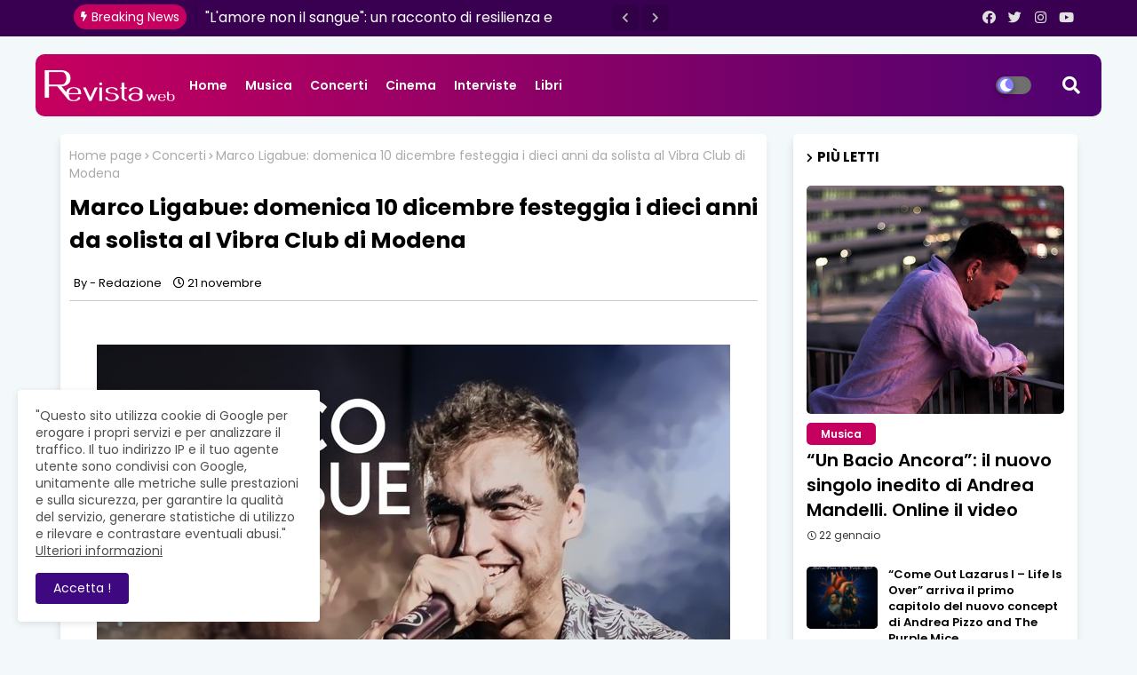

--- FILE ---
content_type: text/javascript; charset=UTF-8
request_url: https://www.revistaweb.it/feeds/posts/default/-/Concerti?alt=json-in-script&max-results=3&callback=jQuery22407731703590441694_1769775486664&_=1769775486665
body_size: 7679
content:
// API callback
jQuery22407731703590441694_1769775486664({"version":"1.0","encoding":"UTF-8","feed":{"xmlns":"http://www.w3.org/2005/Atom","xmlns$openSearch":"http://a9.com/-/spec/opensearchrss/1.0/","xmlns$blogger":"http://schemas.google.com/blogger/2008","xmlns$georss":"http://www.georss.org/georss","xmlns$gd":"http://schemas.google.com/g/2005","xmlns$thr":"http://purl.org/syndication/thread/1.0","id":{"$t":"tag:blogger.com,1999:blog-4322271756247895350"},"updated":{"$t":"2026-01-30T01:31:55.445+01:00"},"category":[{"term":"Musica"},{"term":"Concerti"},{"term":"Interviste"},{"term":"Libri"},{"term":"Cinema"},{"term":"Comunicati Stampa"},{"term":"Eventi"}],"title":{"type":"text","$t":"Revista Web"},"subtitle":{"type":"html","$t":""},"link":[{"rel":"http://schemas.google.com/g/2005#feed","type":"application/atom+xml","href":"https:\/\/www.revistaweb.it\/feeds\/posts\/default"},{"rel":"self","type":"application/atom+xml","href":"https:\/\/www.blogger.com\/feeds\/4322271756247895350\/posts\/default\/-\/Concerti?alt=json-in-script\u0026max-results=3"},{"rel":"alternate","type":"text/html","href":"https:\/\/www.revistaweb.it\/search\/label\/Concerti"},{"rel":"hub","href":"http://pubsubhubbub.appspot.com/"},{"rel":"next","type":"application/atom+xml","href":"https:\/\/www.blogger.com\/feeds\/4322271756247895350\/posts\/default\/-\/Concerti\/-\/Concerti?alt=json-in-script\u0026start-index=4\u0026max-results=3"}],"author":[{"name":{"$t":"Redazione"},"uri":{"$t":"http:\/\/www.blogger.com\/profile\/02723904428771329800"},"email":{"$t":"noreply@blogger.com"},"gd$image":{"rel":"http://schemas.google.com/g/2005#thumbnail","width":"16","height":"16","src":"https:\/\/img1.blogblog.com\/img\/b16-rounded.gif"}}],"generator":{"version":"7.00","uri":"http://www.blogger.com","$t":"Blogger"},"openSearch$totalResults":{"$t":"578"},"openSearch$startIndex":{"$t":"1"},"openSearch$itemsPerPage":{"$t":"3"},"entry":[{"id":{"$t":"tag:blogger.com,1999:blog-4322271756247895350.post-2707910061854014921"},"published":{"$t":"2025-12-01T16:50:00.000+01:00"},"updated":{"$t":"2025-12-01T16:50:19.280+01:00"},"category":[{"scheme":"http://www.blogger.com/atom/ns#","term":"Concerti"}],"title":{"type":"text","$t":"Alan Farrington: giovedì 11 dicembre in concerto al CTM di Rezzato (BS)"},"content":{"type":"html","$t":"\u003Cp\u003E\u0026nbsp;\u003C\/p\u003E\u003Cdiv class=\"separator\" style=\"clear: both; text-align: center;\"\u003E\u003Ca href=\"https:\/\/blogger.googleusercontent.com\/img\/b\/R29vZ2xl\/AVvXsEgskuwo-xVlpb3fanmfIG_kSR9TLPmOYV_LG3_lkyN77o1XCOYSES1M3x_tz3X5ZWSBYaUhXWGz299orBgG2l8iDEjN7sJ98Y34lVvkB2FSjz_CdjDSud5bNTN7cWXlPpuF5wKMeGo3mNb2Hy67yBeDxqzAU5ruyqbOK8RbU8fxi66SaLvIMKdQ9dhGptMI\/s1600\/locandina.jpeg\" imageanchor=\"1\" style=\"margin-left: 1em; margin-right: 1em;\"\u003E\u003Cimg border=\"0\" data-original-height=\"1600\" data-original-width=\"1600\" src=\"https:\/\/blogger.googleusercontent.com\/img\/b\/R29vZ2xl\/AVvXsEgskuwo-xVlpb3fanmfIG_kSR9TLPmOYV_LG3_lkyN77o1XCOYSES1M3x_tz3X5ZWSBYaUhXWGz299orBgG2l8iDEjN7sJ98Y34lVvkB2FSjz_CdjDSud5bNTN7cWXlPpuF5wKMeGo3mNb2Hy67yBeDxqzAU5ruyqbOK8RbU8fxi66SaLvIMKdQ9dhGptMI\/s16000\/locandina.jpeg\" \/\u003E\u003C\/a\u003E\u003C\/div\u003E\u003Cbr \/\u003E\u003Cp\u003E\u003C\/p\u003E\u003Cp class=\"MsoNoSpacing\" style=\"text-align: justify;\"\u003E\u003Cb\u003EGiovedì 11 dicembre ore\n21:00 Alan Farrington sarà in concerto al CTM di Rezzato (BS) per presentare il\nnuovo album “A Reason Why”. Biglietti disponibili su \u003C\/b\u003E\u003Ca href=\"https:\/\/www.vivaticket.com\/it\/ticket\/alan-farrington\/285876?culture=it-it\"\u003E\u003Cb\u003EVivaticket\u003C\/b\u003E\u003C\/a\u003E\u003Cb\u003E.\u003Co:p\u003E\u003C\/o:p\u003E\u003C\/b\u003E\u003C\/p\u003E\n\n\u003Cp class=\"MsoNoSpacing\" style=\"text-align: justify;\"\u003E\u003Cb\u003E“A Reason Why”, già\ndisponibile in digitale dal 17 ottobre 2025, è un concept album che restituisce\nuno spaccato autentico dell’attuale viaggio musicale e umano di Alan\nFarrington. \u003C\/b\u003EIl progetto è stato realizzato con la collaborazione di\nnumerosi amici musicisti, che hanno contribuito pienamente alla sua produzione.\nIl disco mette in luce le sonorità R’n’b e Jazz che caratterizzano lo stile\nunico del cantautore italo-inglese.\u003Cb\u003E\u003Co:p\u003E\u003C\/o:p\u003E\u003C\/b\u003E\u003C\/p\u003E\n\n\u003Cp class=\"MsoNoSpacing\" style=\"text-align: justify;\"\u003E\u003Co:p\u003E\u0026nbsp;\u003C\/o:p\u003E\u003C\/p\u003E\n\n\u003Cp class=\"MsoNoSpacing\" style=\"text-align: justify;\"\u003E\u003Cb\u003ESpiega l'artista a\nproposito del disco:\u003C\/b\u003E \u003Ci\u003E“La musica è prodotta da tutti i grandiosi amici\nmusicisti che per e con amore mi hanno permesso di realizzare un sogno che\ndovevo condividere. In fondo, la musica è fine a se stessa e se la faccio e\nvivo ci sarà pure un motivo”.\u003Co:p\u003E\u003C\/o:p\u003E\u003C\/i\u003E\u003C\/p\u003E\n\n\u003Cp class=\"MsoNoSpacing\" style=\"text-align: justify;\"\u003E\u003Co:p\u003E\u0026nbsp;\u003C\/o:p\u003E\u003C\/p\u003E\n\n\u003Cp class=\"MsoNoSpacing\" style=\"text-align: justify;\"\u003E\u003Cb\u003E“A REASON WHY” TRACKLIST:\u003Co:p\u003E\u003C\/o:p\u003E\u003C\/b\u003E\u003C\/p\u003E\n\n\u003Cp class=\"MsoNoSpacing\" style=\"margin-left: 36.0pt; mso-list: l0 level1 lfo1; text-align: justify; text-indent: -18.0pt;\"\u003E\u003C!--[if !supportLists]--\u003E\u003Cspan style=\"mso-bidi-font-family: Calibri; mso-bidi-theme-font: minor-latin;\"\u003E\u003Cspan style=\"mso-list: Ignore;\"\u003E1.\u003Cspan style=\"font: 7.0pt \u0026quot;Times New Roman\u0026quot;;\"\u003E\u0026nbsp;\u0026nbsp;\u0026nbsp;\u0026nbsp;\u0026nbsp;\u0026nbsp; \u003C\/span\u003E\u003C\/span\u003E\u003C\/span\u003E\u003C!--[endif]--\u003EA\nReason Why\u003Co:p\u003E\u003C\/o:p\u003E\u003C\/p\u003E\n\n\u003Cp class=\"MsoNoSpacing\" style=\"margin-left: 36.0pt; mso-list: l0 level1 lfo1; text-align: justify; text-indent: -18.0pt;\"\u003E\u003C!--[if !supportLists]--\u003E\u003Cspan style=\"mso-bidi-font-family: Calibri; mso-bidi-theme-font: minor-latin;\"\u003E\u003Cspan style=\"mso-list: Ignore;\"\u003E2.\u003Cspan style=\"font: 7.0pt \u0026quot;Times New Roman\u0026quot;;\"\u003E\u0026nbsp;\u0026nbsp;\u0026nbsp;\u0026nbsp;\u0026nbsp;\u0026nbsp; \u003C\/span\u003E\u003C\/span\u003E\u003C\/span\u003E\u003C!--[endif]--\u003ELady\nMagic\u003Co:p\u003E\u003C\/o:p\u003E\u003C\/p\u003E\n\n\u003Cp class=\"MsoNoSpacing\" style=\"margin-left: 36.0pt; mso-list: l0 level1 lfo1; text-align: justify; text-indent: -18.0pt;\"\u003E\u003C!--[if !supportLists]--\u003E\u003Cspan style=\"mso-bidi-font-family: Calibri; mso-bidi-theme-font: minor-latin;\"\u003E\u003Cspan style=\"mso-list: Ignore;\"\u003E3.\u003Cspan style=\"font: 7.0pt \u0026quot;Times New Roman\u0026quot;;\"\u003E\u0026nbsp;\u0026nbsp;\u0026nbsp;\u0026nbsp;\u0026nbsp;\u0026nbsp; \u003C\/span\u003E\u003C\/span\u003E\u003C\/span\u003E\u003C!--[endif]--\u003EFool\nAnd Blind\u003Co:p\u003E\u003C\/o:p\u003E\u003C\/p\u003E\n\n\u003Cp class=\"MsoNoSpacing\" style=\"margin-left: 36.0pt; mso-list: l0 level1 lfo1; text-align: justify; text-indent: -18.0pt;\"\u003E\u003C!--[if !supportLists]--\u003E\u003Cspan style=\"mso-bidi-font-family: Calibri; mso-bidi-theme-font: minor-latin;\"\u003E\u003Cspan style=\"mso-list: Ignore;\"\u003E4.\u003Cspan style=\"font: 7.0pt \u0026quot;Times New Roman\u0026quot;;\"\u003E\u0026nbsp;\u0026nbsp;\u0026nbsp;\u0026nbsp;\u0026nbsp;\u0026nbsp; \u003C\/span\u003E\u003C\/span\u003E\u003C\/span\u003E\u003C!--[endif]--\u003EHeadwind\u003Co:p\u003E\u003C\/o:p\u003E\u003C\/p\u003E\n\n\u003Cp class=\"MsoNoSpacing\" style=\"margin-left: 36.0pt; mso-list: l0 level1 lfo1; text-align: justify; text-indent: -18.0pt;\"\u003E\u003C!--[if !supportLists]--\u003E\u003Cspan style=\"mso-bidi-font-family: Calibri; mso-bidi-theme-font: minor-latin;\"\u003E\u003Cspan style=\"mso-list: Ignore;\"\u003E5.\u003Cspan style=\"font: 7.0pt \u0026quot;Times New Roman\u0026quot;;\"\u003E\u0026nbsp;\u0026nbsp;\u0026nbsp;\u0026nbsp;\u0026nbsp;\u0026nbsp; \u003C\/span\u003E\u003C\/span\u003E\u003C\/span\u003E\u003C!--[endif]--\u003EOne\nand Only\u003Co:p\u003E\u003C\/o:p\u003E\u003C\/p\u003E\n\n\u003Cp class=\"MsoNoSpacing\" style=\"margin-left: 36.0pt; mso-list: l0 level1 lfo1; text-align: justify; text-indent: -18.0pt;\"\u003E\u003C!--[if !supportLists]--\u003E\u003Cspan style=\"mso-bidi-font-family: Calibri; mso-bidi-theme-font: minor-latin;\"\u003E\u003Cspan style=\"mso-list: Ignore;\"\u003E6.\u003Cspan style=\"font: 7.0pt \u0026quot;Times New Roman\u0026quot;;\"\u003E\u0026nbsp;\u0026nbsp;\u0026nbsp;\u0026nbsp;\u0026nbsp;\u0026nbsp; \u003C\/span\u003E\u003C\/span\u003E\u003C\/span\u003E\u003C!--[endif]--\u003ESailing\nin my brain\u003Co:p\u003E\u003C\/o:p\u003E\u003C\/p\u003E\n\n\u003Cp class=\"MsoNoSpacing\" style=\"margin-left: 36.0pt; mso-list: l0 level1 lfo1; text-align: justify; text-indent: -18.0pt;\"\u003E\u003C!--[if !supportLists]--\u003E\u003Cspan style=\"mso-bidi-font-family: Calibri; mso-bidi-theme-font: minor-latin;\"\u003E\u003Cspan style=\"mso-list: Ignore;\"\u003E7.\u003Cspan style=\"font: 7.0pt \u0026quot;Times New Roman\u0026quot;;\"\u003E\u0026nbsp;\u0026nbsp;\u0026nbsp;\u0026nbsp;\u0026nbsp;\u0026nbsp; \u003C\/span\u003E\u003C\/span\u003E\u003C\/span\u003E\u003C!--[endif]--\u003EI’m\nfine\u003Co:p\u003E\u003C\/o:p\u003E\u003C\/p\u003E\n\n\u003Cp class=\"MsoNoSpacing\" style=\"margin-left: 36.0pt; mso-list: l0 level1 lfo1; text-align: justify; text-indent: -18.0pt;\"\u003E\u003C!--[if !supportLists]--\u003E\u003Cspan style=\"mso-bidi-font-family: Calibri; mso-bidi-theme-font: minor-latin;\"\u003E\u003Cspan style=\"mso-list: Ignore;\"\u003E8.\u003Cspan style=\"font: 7.0pt \u0026quot;Times New Roman\u0026quot;;\"\u003E\u0026nbsp;\u0026nbsp;\u0026nbsp;\u0026nbsp;\u0026nbsp;\u0026nbsp; \u003C\/span\u003E\u003C\/span\u003E\u003C\/span\u003E\u003C!--[endif]--\u003EXanadù\u003Co:p\u003E\u003C\/o:p\u003E\u003C\/p\u003E\n\n\u003Cp class=\"MsoNoSpacing\" style=\"margin-left: 36.0pt; mso-list: l0 level1 lfo1; text-align: justify; text-indent: -18.0pt;\"\u003E\u003C!--[if !supportLists]--\u003E\u003Cspan lang=\"EN-US\" style=\"mso-ansi-language: EN-US; mso-bidi-font-family: Calibri; mso-bidi-theme-font: minor-latin;\"\u003E\u003Cspan style=\"mso-list: Ignore;\"\u003E9.\u003Cspan style=\"font: 7.0pt \u0026quot;Times New Roman\u0026quot;;\"\u003E\u0026nbsp;\u0026nbsp;\u0026nbsp;\u0026nbsp;\u0026nbsp;\u0026nbsp;\n\u003C\/span\u003E\u003C\/span\u003E\u003C\/span\u003E\u003C!--[endif]--\u003E\u003Cspan lang=\"EN-US\" style=\"mso-ansi-language: EN-US;\"\u003ELet’s\nbe one (bonus track)\u003Co:p\u003E\u003C\/o:p\u003E\u003C\/span\u003E\u003C\/p\u003E\n\n\u003Cp class=\"MsoNoSpacing\" style=\"text-align: justify;\"\u003E\u003Cb\u003E\u003Cspan lang=\"EN-US\" style=\"font-family: \u0026quot;Century Gothic\u0026quot;,sans-serif; font-size: 8.0pt; mso-ansi-language: EN-US; mso-fareast-language: AR-SA;\"\u003E\u003Co:p\u003E\u0026nbsp;\u003C\/o:p\u003E\u003C\/span\u003E\u003C\/b\u003E\u003C\/p\u003E\n\n\u003Cp class=\"MsoNoSpacing\" style=\"text-align: justify;\"\u003E\u003Cb\u003E\u003Cspan lang=\"EN-US\" style=\"mso-ansi-language: EN-US;\"\u003E\u003Co:p\u003E\u0026nbsp;\u003C\/o:p\u003E\u003C\/span\u003E\u003C\/b\u003E\u003C\/p\u003E\n\n\u003Cp class=\"MsoNoSpacing\" style=\"text-align: justify;\"\u003E\u003Cb\u003E\u003Cspan style=\"mso-ascii-font-family: Calibri; mso-bidi-font-family: Calibri; mso-hansi-font-family: Calibri;\"\u003EBiografia\u003Co:p\u003E\u003C\/o:p\u003E\u003C\/span\u003E\u003C\/b\u003E\u003C\/p\u003E\n\n\u003Cp class=\"MsoNoSpacing\" style=\"text-align: justify;\"\u003E\u003Cspan style=\"mso-ascii-font-family: Calibri; mso-bidi-font-family: Calibri; mso-hansi-font-family: Calibri;\"\u003EAlan\nFarrington (Inghilterra, 1951) è un cantante, bassista e chitarrista\nbritannico, residente da anni sul Lago di Garda a Sirmione.\u003Co:p\u003E\u003C\/o:p\u003E\u003C\/span\u003E\u003C\/p\u003E\n\n\u003Cp class=\"MsoNoSpacing\" style=\"text-align: justify;\"\u003E\u003Cspan style=\"mso-ascii-font-family: Calibri; mso-bidi-font-family: Calibri; mso-hansi-font-family: Calibri;\"\u003ENato in\nInghilterra, sull'estuario del Mersey, Alan Farrington si trasferisce all'età\ndi cinque anni a Roma. Nella capitale intraprende gli studi musicali da\nautodidatta e, a sedici anni, sale sul palco del Piper Club insieme ad una band\ndi soul.\u003Co:p\u003E\u003C\/o:p\u003E\u003C\/span\u003E\u003C\/p\u003E\n\n\u003Cp class=\"MsoNoSpacing\" style=\"text-align: justify;\"\u003E\u003Cspan style=\"mso-ascii-font-family: Calibri; mso-bidi-font-family: Calibri; mso-hansi-font-family: Calibri;\"\u003ENel 1974 si\nreca negli Stati Uniti con la sua band, frequentando dal 1976 una scuola di\ncanto del Maryland.\u003Co:p\u003E\u003C\/o:p\u003E\u003C\/span\u003E\u003C\/p\u003E\n\n\u003Cp class=\"MsoNoSpacing\" style=\"text-align: justify;\"\u003E\u003Cspan style=\"mso-ascii-font-family: Calibri; mso-bidi-font-family: Calibri; mso-hansi-font-family: Calibri;\"\u003EAl suo\nritorno in Italia lavora per dieci anni a Roma per produzioni discografiche e\npubblicitarie.\u003Co:p\u003E\u003C\/o:p\u003E\u003C\/span\u003E\u003C\/p\u003E\n\n\u003Cp class=\"MsoNoSpacing\" style=\"text-align: justify;\"\u003E\u003Cspan style=\"mso-ascii-font-family: Calibri; mso-bidi-font-family: Calibri; mso-hansi-font-family: Calibri;\"\u003EIn seguito,\nsi trasferisce a Milano, dove realizzerà i suoi album Shout On e No News, Bad\nNews.\u003Co:p\u003E\u003C\/o:p\u003E\u003C\/span\u003E\u003C\/p\u003E\n\n\u003Cp class=\"MsoNoSpacing\" style=\"text-align: justify;\"\u003E\u003Cspan style=\"mso-ascii-font-family: Calibri; mso-bidi-font-family: Calibri; mso-hansi-font-family: Calibri;\"\u003ENel 1990\nforma, a Brescia, il gruppo Charlie and the Cats, insieme a Charlie Cinelli e\nCesare Valbusa. Con questa band inciderà otto album (a partire da Greatest\nTits, del 1993) e realizzerà il video “Siamo fuori”, diretto da Frank\nLisciandro.\u003Co:p\u003E\u003C\/o:p\u003E\u003C\/span\u003E\u003C\/p\u003E\n\n\u003Cp class=\"MsoNoSpacing\" style=\"text-align: justify;\"\u003E\u003Cspan style=\"mso-ascii-font-family: Calibri; mso-bidi-font-family: Calibri; mso-hansi-font-family: Calibri;\"\u003ENel 2002\nrealizza l'album The Illusion insieme a Vinnie Colaiuta, Pino Palladino,\nAntonello Bruzzese e Giorgio Cocilovo.\u003Co:p\u003E\u003C\/o:p\u003E\u003C\/span\u003E\u003C\/p\u003E\n\n\u003Cp class=\"MsoNoSpacing\" style=\"text-align: justify;\"\u003E\u003Cspan style=\"mso-ascii-font-family: Calibri; mso-bidi-font-family: Calibri; mso-hansi-font-family: Calibri;\"\u003EFarrington\nè inoltre leader della \"Alan Farrington band\", nella quale suonano\nmusicisti come Claudio Pascoli, Marco Tamburini, Mauro Negri, Ares Tavolazzi,\nEllade Bandini, Sandro Gibellini, Roby Soggetti, Fiorenzo Delega', Pietro\nBenucci, Simone Boffa e Cesare Valbusa.\u003Co:p\u003E\u003C\/o:p\u003E\u003C\/span\u003E\u003C\/p\u003E\n\n\u003Cp class=\"MsoNoSpacing\" style=\"text-align: justify;\"\u003E\u003Cspan style=\"mso-ascii-font-family: Calibri; mso-bidi-font-family: Calibri; mso-hansi-font-family: Calibri;\"\u003E\u003Co:p\u003E\u0026nbsp;\u003C\/o:p\u003E\u003C\/span\u003E\u003C\/p\u003E\n\n\u003Cp class=\"MsoNoSpacing\" style=\"text-align: justify;\"\u003E\u003Ca href=\"https:\/\/www.instagram.com\/alan.farrington\"\u003E\u003Cb\u003E\u003Cspan lang=\"EN-US\" style=\"mso-ansi-language: EN-US; mso-ascii-font-family: Calibri; mso-bidi-font-family: Calibri; mso-hansi-font-family: Calibri;\"\u003EInstagram\u003C\/span\u003E\u003C\/b\u003E\u003C\/a\u003E\u003Cb\u003E\u003Cspan lang=\"EN-US\" style=\"mso-ansi-language: EN-US; mso-ascii-font-family: Calibri; mso-bidi-font-family: Calibri; mso-hansi-font-family: Calibri;\"\u003E | \u003C\/span\u003E\u003C\/b\u003E\u003Ca href=\"https:\/\/www.facebook.com\/alanfarringtonmusic\"\u003E\u003Cb\u003E\u003Cspan lang=\"EN-US\" style=\"mso-ansi-language: EN-US; mso-ascii-font-family: Calibri; mso-bidi-font-family: Calibri; mso-hansi-font-family: Calibri;\"\u003EFacebook\u003C\/span\u003E\u003C\/b\u003E\u003C\/a\u003E\u003Cspan lang=\"EN-US\" style=\"mso-ansi-language: EN-US;\"\u003E\u003Co:p\u003E\u003C\/o:p\u003E\u003C\/span\u003E\u003C\/p\u003E"},"link":[{"rel":"edit","type":"application/atom+xml","href":"https:\/\/www.blogger.com\/feeds\/4322271756247895350\/posts\/default\/2707910061854014921"},{"rel":"self","type":"application/atom+xml","href":"https:\/\/www.blogger.com\/feeds\/4322271756247895350\/posts\/default\/2707910061854014921"},{"rel":"alternate","type":"text/html","href":"https:\/\/www.revistaweb.it\/2025\/12\/alan-farrington-giovedi-11-dicembre-in.html","title":"Alan Farrington: giovedì 11 dicembre in concerto al CTM di Rezzato (BS)"}],"author":[{"name":{"$t":"Redazione"},"uri":{"$t":"http:\/\/www.blogger.com\/profile\/02723904428771329800"},"email":{"$t":"noreply@blogger.com"},"gd$image":{"rel":"http://schemas.google.com/g/2005#thumbnail","width":"16","height":"16","src":"https:\/\/img1.blogblog.com\/img\/b16-rounded.gif"}}],"media$thumbnail":{"xmlns$media":"http://search.yahoo.com/mrss/","url":"https:\/\/blogger.googleusercontent.com\/img\/b\/R29vZ2xl\/AVvXsEgskuwo-xVlpb3fanmfIG_kSR9TLPmOYV_LG3_lkyN77o1XCOYSES1M3x_tz3X5ZWSBYaUhXWGz299orBgG2l8iDEjN7sJ98Y34lVvkB2FSjz_CdjDSud5bNTN7cWXlPpuF5wKMeGo3mNb2Hy67yBeDxqzAU5ruyqbOK8RbU8fxi66SaLvIMKdQ9dhGptMI\/s72-c\/locandina.jpeg","height":"72","width":"72"}},{"id":{"$t":"tag:blogger.com,1999:blog-4322271756247895350.post-126512983622938673"},"published":{"$t":"2025-11-11T13:25:00.005+01:00"},"updated":{"$t":"2025-11-11T13:25:57.778+01:00"},"category":[{"scheme":"http://www.blogger.com/atom/ns#","term":"Concerti"}],"title":{"type":"text","$t":"“Viva i City Angels”: Dario Baldan Bembo porta a Milano musica e solidarietà"},"content":{"type":"html","$t":"\u003Cp\u003E\u003Ctable align=\"center\" cellpadding=\"0\" cellspacing=\"0\" class=\"tr-caption-container\" style=\"margin-left: auto; margin-right: auto;\"\u003E\u003Ctbody\u003E\u003Ctr\u003E\u003Ctd style=\"text-align: center;\"\u003E\u003Ca href=\"https:\/\/blogger.googleusercontent.com\/img\/b\/R29vZ2xl\/AVvXsEjVksV92T4gZRE29_6AYRXKTC2Y5Paw_6XP9SmE8MGW6i-_j761AzPoROUQ4n7YC55_8lOefpQBCOTzxP2-OCZmoKXZj_T2872KxIvmzap0gFR0OGmHLKVfUOgeuYara_Fi_B-pXNgn_uBMpcROh2JnqJPHWEo2s8x1aMqrTlEYkPiEKhrLUAxdM7xpuSE\/s780\/02%20Dario%20Baldan%20Bembo%20-%20Ph.%20by%20Daniele%20Bollini.jpg\" imageanchor=\"1\" style=\"margin-left: auto; margin-right: auto;\"\u003E\u003Cimg border=\"0\" data-original-height=\"520\" data-original-width=\"780\" src=\"https:\/\/blogger.googleusercontent.com\/img\/b\/R29vZ2xl\/AVvXsEjVksV92T4gZRE29_6AYRXKTC2Y5Paw_6XP9SmE8MGW6i-_j761AzPoROUQ4n7YC55_8lOefpQBCOTzxP2-OCZmoKXZj_T2872KxIvmzap0gFR0OGmHLKVfUOgeuYara_Fi_B-pXNgn_uBMpcROh2JnqJPHWEo2s8x1aMqrTlEYkPiEKhrLUAxdM7xpuSE\/s16000\/02%20Dario%20Baldan%20Bembo%20-%20Ph.%20by%20Daniele%20Bollini.jpg\" \/\u003E\u003C\/a\u003E\u003C\/td\u003E\u003C\/tr\u003E\u003Ctr\u003E\u003Ctd class=\"tr-caption\" style=\"text-align: center;\"\u003E\u003Cspan style=\"font-size: xx-small;\"\u003EDario Baldan Bembo - Ph. by Daniele Bollini\u003C\/span\u003E\u003C\/td\u003E\u003C\/tr\u003E\u003C\/tbody\u003E\u003C\/table\u003E\u003C\/p\u003E\u003Cp class=\"MsoNormal\" style=\"text-align: justify;\"\u003E\u003Cb\u003E\u003Cspan style=\"font-family: \u0026quot;Lato\u0026quot;,sans-serif; font-size: 10.5pt; line-height: 115%;\"\u003EIl 3 dicembre\u003C\/span\u003E\u003C\/b\u003E\u003Cspan style=\"font-family: \u0026quot;Lato\u0026quot;,sans-serif; font-size: 10.5pt; line-height: 115%;\"\u003E\u0026nbsp;al\u0026nbsp;\u003Cb\u003ETeatro\nSan Babila, alle ore 20,\u003C\/b\u003E\u0026nbsp;\u003Cb\u003Eun evento unico vede Dario Baldan Bembo\ncon la sua “Baldan Band” a Milano in\u0026nbsp;\u003C\/b\u003E“\u003Cb\u003E\u003Ci\u003EViva i City Angels\u003C\/i\u003E\u003C\/b\u003E”,\u003Cb\u003E\u0026nbsp;Spettacolo-Concerto\ndi beneficenza\u003C\/b\u003E.\u003Co:p\u003E\u003C\/o:p\u003E\u003C\/span\u003E\u003C\/p\u003E\n\n\u003Cp class=\"MsoNormal\" style=\"text-align: justify;\"\u003E\u003Cspan style=\"font-family: \u0026quot;Lato\u0026quot;,sans-serif; font-size: 10.5pt; line-height: 115%;\"\u003EDopo aver composto il nuovo\ninno per i\u0026nbsp;\u003Cb\u003ECity Angels\u003C\/b\u003E, Associazione di volontariato fondata\nda\u0026nbsp;\u003Cb\u003EMario Furlan\u003C\/b\u003E\u0026nbsp;nel 1994, in occasione dei loro 31 anni di\nattività a fianco dei più fragili, Dario Baldan Bembo, testimonial dei City\nAngels e sensibile ai valori sociali e umani che questo movimento promuove si\npresenta al pubblico milanese con uno spettacolo-concerto che ripercorre le\ntappe fondamentali della sua carriera artistica. Il ricavato dei biglietti\nandrà devoluto in beneficenza a questa Associazione che conta più di 600\n“baschi blu” in tutta Italia.\u003Co:p\u003E\u003C\/o:p\u003E\u003C\/span\u003E\u003C\/p\u003E\n\n\u003Cp class=\"MsoNormal\" style=\"text-align: justify;\"\u003E\u003Cspan style=\"font-family: \u0026quot;Lato\u0026quot;,sans-serif; font-size: 10.5pt; line-height: 115%;\"\u003EProtagonista della serata non\nsarà soltanto la sua produzione di cantante, Dario Baldan Bembo, infatti, si\nesibirà anche nelle sue identità di compositore e strumentista insieme alla sua\n“Baldan Band” composta da cinque musicisti d’eccezione, alcuni dei quali lo\nhanno accompagnato durante tutta la sua carriera artistica:\u0026nbsp;\u003Cb\u003EMoreno\nFerrara\u0026nbsp;\u003C\/b\u003Eai cori e alle chitarre,\u0026nbsp;\u003Cb\u003ESanti Isgrò\u003C\/b\u003E\u0026nbsp;alle\nchitarre,\u0026nbsp;\u003Cb\u003EJohnny Pozzi\u003C\/b\u003E\u0026nbsp;alle tastiere,\u0026nbsp;\u003Cb\u003EMarco Gallo\u003C\/b\u003E\u0026nbsp;al\nbasso e\u0026nbsp;\u003Cb\u003EGianluca Ferrara\u003C\/b\u003E\u0026nbsp;alla batteria. Lo spettacolo è un\npercorso attorno all’universo musicale di questo prolifico autore che ha\nscritto per molti dei più grandi interpreti tra cui Mina, Mia Martini, Renato\nZero, Ornella Vanoni, Al Bano, Marcella Bella, Equipe 84 e ha suonato nei\ndischi di altrettanti grandi come Lucio Battisti, Caterina Caselli, Johnny\nDorelli, Dik-Dik, Camaleonti, Gigliola Cinquetti e Enzo Jannacci.\u003Co:p\u003E\u003C\/o:p\u003E\u003C\/span\u003E\u003C\/p\u003E\n\n\u003Cp class=\"MsoNormal\" style=\"text-align: justify;\"\u003E\u003Cspan style=\"font-family: \u0026quot;Lato\u0026quot;,sans-serif; font-size: 10.5pt; line-height: 115%;\"\u003EDai successi a Sanremo\ncon\u0026nbsp;\u003Cb\u003E\u003Ci\u003ETu cosa fai stasera?\u0026nbsp;\u003C\/i\u003E\u003C\/b\u003Enel 1981, lo spettacolo\nripercorrerà il repertorio musicale soffermandosi su alcuni brani cruciali\ndella sua carriera: da quelli che hanno reso celebre\u0026nbsp;\u003Cb\u003EMia Martini\u0026nbsp;\u003C\/b\u003Ecome\n“\u003Cb\u003E\u003Ci\u003EPiccolo Uomo\u003C\/i\u003E\u003C\/b\u003E\u003Ci\u003E”\u003Cb\u003E\u0026nbsp;\u003C\/b\u003E\u003C\/i\u003Ee “\u003Cb\u003E\u003Ci\u003EMinuetto\u003C\/i\u003E\u003C\/b\u003E\u003Ci\u003E”\u003C\/i\u003E,\nche saranno cantate dalla voce di\u0026nbsp;\u003Cb\u003EMarianna Valloggia\u003C\/b\u003E, alle melodie\npiù eteree composte per\u0026nbsp;\u003Cb\u003E\u003Ci\u003ERenato Zero\u0026nbsp;\u003C\/i\u003E\u003C\/b\u003Ecome “\u003Cb\u003E\u003Ci\u003EPiù su\u003C\/i\u003E\u003C\/b\u003E\u003Ci\u003E”\u003C\/i\u003E,\n“\u003Cb\u003E\u003Ci\u003EAmico\u003C\/i\u003E\u003C\/b\u003E\u003Ci\u003E”,\u0026nbsp;\u003C\/i\u003E“\u003Cb\u003E\u003Ci\u003ESpiagge\u003C\/i\u003E\u003C\/b\u003E\u003Ci\u003E”\u003C\/i\u003E, sino ad\naprirsi sulle più ampie spazialità compositive di canzoni come “\u003Cb\u003E\u003Ci\u003ESoleado\u003C\/i\u003E\u003C\/b\u003E\u003Ci\u003E”\u003C\/i\u003E,\n“\u003Cb\u003E\u003Ci\u003EAria\u003C\/i\u003E\u003C\/b\u003E\u003Ci\u003E”\u003C\/i\u003E\u0026nbsp;o “\u003Cb\u003EDolce fiore\u003C\/b\u003E”. Circa due ore di concerto\ntra melodia e orchestralità intervallate da momenti narrativi di\u0026nbsp;\u003Cb\u003EErica\nTamborini\u003C\/b\u003E, artista visiva e scrittrice del libro-disco “\u003Cb\u003E\u003Ci\u003EAtlantide\u003C\/i\u003E\u003C\/b\u003E\u003Ci\u003E”\u0026nbsp;\u003C\/i\u003Edi\nBaldan Bembo, che dialogherà con Maestro per raccontare gli aneddoti, le\ncuriosità e i fatti di vita vissuta che ogni brano porta con sé, per svelare\nfinalmente al pubblico come dalle emozioni nascono le più belle canzoni.\u003Co:p\u003E\u003C\/o:p\u003E\u003C\/span\u003E\u003C\/p\u003E\n\n\u003Cp class=\"MsoNormal\" style=\"text-align: justify;\"\u003E\u003Cb\u003E\u003Cspan style=\"font-family: \u0026quot;Lato\u0026quot;,sans-serif; font-size: 10.5pt; line-height: 115%;\"\u003ESpecial guest\u0026nbsp;\u003C\/span\u003E\u003C\/b\u003E\u003Cspan style=\"font-family: \u0026quot;Lato\u0026quot;,sans-serif; font-size: 10.5pt; line-height: 115%;\"\u003Esaranno\nalcuni testimonial dei City Angels che hanno cantato insieme a Baldan Bembo\nl’inno “\u003Cb\u003E\u003Ci\u003EViva i City Angels\u003C\/i\u003E\u003C\/b\u003E” da lui composto tra cui:\u0026nbsp;\u003Cb\u003EEnrico\nBeruschi, Franco Fasano, Marco Ferradini, Marta Ferradini, Walter di Gemma\u003C\/b\u003E,\u0026nbsp;\u003Cb\u003EMario\nLavezzi\u0026nbsp;\u003C\/b\u003Ee la City Angels\u003Cb\u003E\u0026nbsp;Donatella Lavizzari.\u003C\/b\u003E\u003Co:p\u003E\u003C\/o:p\u003E\u003C\/span\u003E\u003C\/p\u003E\n\n\u003Cp class=\"MsoNormal\"\u003E\u003Cspan style=\"font-family: \u0026quot;Lato\u0026quot;,sans-serif; font-size: 10.5pt; line-height: 115%;\"\u003E\u0026nbsp;\u003Co:p\u003E\u003C\/o:p\u003E\u003C\/span\u003E\u003C\/p\u003E\n\n\u003Cp align=\"center\" class=\"MsoNormal\" style=\"text-align: center;\"\u003E\u003Cb\u003E\u003Cspan style=\"font-family: \u0026quot;Lato\u0026quot;,sans-serif; font-size: 10.5pt; line-height: 115%;\"\u003ESono\ngià in prevendita i biglietti sul sito ufficiale\u003C\/span\u003E\u003C\/b\u003E\u003Cspan style=\"font-family: \u0026quot;Lato\u0026quot;,sans-serif; font-size: 10.5pt; line-height: 115%;\"\u003E \u003Cb\u003Edel\u003C\/b\u003E\n\u003C\/span\u003E\u003Ca href=\"https:\/\/teatrosanbabilamilano.it\/event\/dario-baldan-bembo-concerto-per-i-city-angels\/\"\u003E\u003Cspan style=\"font-family: \u0026quot;Lato\u0026quot;,sans-serif; font-size: 10.5pt; line-height: 115%;\"\u003ETeatro\nSan Babila\u003C\/span\u003E\u003C\/a\u003E\u003Cspan style=\"font-family: \u0026quot;Lato\u0026quot;,sans-serif; font-size: 10.5pt; line-height: 115%;\"\u003E\u003Co:p\u003E\u003C\/o:p\u003E\u003C\/span\u003E\u003C\/p\u003E\n\n\u003Cp class=\"MsoNormal\" style=\"text-align: justify;\"\u003E\u003Cspan style=\"font-family: \u0026quot;Lato\u0026quot;,sans-serif; font-size: 10.5pt; line-height: 115%;\"\u003E\u0026nbsp;\u003Co:p\u003E\u003C\/o:p\u003E\u003C\/span\u003E\u003C\/p\u003E\n\n\u003Cp align=\"center\" class=\"MsoNormal\" style=\"text-align: center;\"\u003E\u003Cspan style=\"font-family: \u0026quot;Lato\u0026quot;,sans-serif; font-size: 10.5pt; line-height: 115%;\"\u003EDario\nBaldan Bembo su:\u0026nbsp;\u003C\/span\u003E\u003Ca href=\"https:\/\/www.facebook.com\/dbbembo\" target=\"_blank\"\u003E\u003Cspan style=\"font-family: \u0026quot;Lato\u0026quot;,sans-serif; font-size: 10.5pt; line-height: 115%;\"\u003EFacebook\u003C\/span\u003E\u003C\/a\u003E\u003Cspan style=\"font-family: \u0026quot;Lato\u0026quot;,sans-serif; font-size: 10.5pt; line-height: 115%;\"\u003E\u0026nbsp;|\u0026nbsp;\u003C\/span\u003E\u003Ca href=\"https:\/\/www.instagram.com\/dario_baldanbembo\/\" target=\"_blank\"\u003E\u003Cspan style=\"font-family: \u0026quot;Lato\u0026quot;,sans-serif; font-size: 10.5pt; line-height: 115%;\"\u003EInstagram\u003C\/span\u003E\u003C\/a\u003E\u003Cspan style=\"font-family: \u0026quot;Lato\u0026quot;,sans-serif; font-size: 10.5pt; line-height: 115%;\"\u003E\u003Co:p\u003E\u003C\/o:p\u003E\u003C\/span\u003E\u003C\/p\u003E\n\n\u003Cp class=\"MsoNormal\"\u003E\u003Co:p\u003E\u0026nbsp;\u003C\/o:p\u003E\u003C\/p\u003E"},"link":[{"rel":"edit","type":"application/atom+xml","href":"https:\/\/www.blogger.com\/feeds\/4322271756247895350\/posts\/default\/126512983622938673"},{"rel":"self","type":"application/atom+xml","href":"https:\/\/www.blogger.com\/feeds\/4322271756247895350\/posts\/default\/126512983622938673"},{"rel":"alternate","type":"text/html","href":"https:\/\/www.revistaweb.it\/2025\/11\/viva-i-city-angels-dario-baldan-bembo.html","title":"“Viva i City Angels”: Dario Baldan Bembo porta a Milano musica e solidarietà"}],"author":[{"name":{"$t":"Redazione"},"uri":{"$t":"http:\/\/www.blogger.com\/profile\/02723904428771329800"},"email":{"$t":"noreply@blogger.com"},"gd$image":{"rel":"http://schemas.google.com/g/2005#thumbnail","width":"16","height":"16","src":"https:\/\/img1.blogblog.com\/img\/b16-rounded.gif"}}],"media$thumbnail":{"xmlns$media":"http://search.yahoo.com/mrss/","url":"https:\/\/blogger.googleusercontent.com\/img\/b\/R29vZ2xl\/AVvXsEjVksV92T4gZRE29_6AYRXKTC2Y5Paw_6XP9SmE8MGW6i-_j761AzPoROUQ4n7YC55_8lOefpQBCOTzxP2-OCZmoKXZj_T2872KxIvmzap0gFR0OGmHLKVfUOgeuYara_Fi_B-pXNgn_uBMpcROh2JnqJPHWEo2s8x1aMqrTlEYkPiEKhrLUAxdM7xpuSE\/s72-c\/02%20Dario%20Baldan%20Bembo%20-%20Ph.%20by%20Daniele%20Bollini.jpg","height":"72","width":"72"}},{"id":{"$t":"tag:blogger.com,1999:blog-4322271756247895350.post-7756345279222636528"},"published":{"$t":"2025-10-27T14:26:00.000+01:00"},"updated":{"$t":"2025-10-27T14:26:40.369+01:00"},"category":[{"scheme":"http://www.blogger.com/atom/ns#","term":"Concerti"}],"title":{"type":"text","$t":"Francesco Cavestri in concerto con il Maestro Enrico Intra in \"Two Generations in Jazz\": il 9 novembre in occasione del Bologna Jazz Festival"},"content":{"type":"html","$t":"\u003Cdiv style=\"background: white; margin-bottom: 0cm; mso-hyphenate: none; mso-line-height-alt: 10.0pt; text-align: justify;\"\u003E\u003Cspan style=\"font-family: inherit;\"\u003E\u0026nbsp;\u003Cdiv class=\"separator\" style=\"clear: both; text-align: center;\"\u003E\u003Ca href=\"https:\/\/blogger.googleusercontent.com\/img\/b\/R29vZ2xl\/AVvXsEhhppOxfTU9UxAnKwtN5bfg95W25zJEG0YbYSmDzBLzFSQmSVeLuvkMHqXqinh0OwEFy4yCQ3FtlIZ_Zi-BB9idFeqUSnvsBpJk64tx_xszuE-09_PPKW7VHNUF0FoR_q7xqiBGigLCUrqw0F_n2mVaGMrJGVQk-vcnkri5Ttwjsu_HmjKclpUtbCJI0xmX\/s780\/locandina%20Cavestri%20Intra%20Bologna.jpg\" imageanchor=\"1\" style=\"margin-left: 1em; margin-right: 1em;\"\u003E\u003Cimg border=\"0\" data-original-height=\"439\" data-original-width=\"780\" src=\"https:\/\/blogger.googleusercontent.com\/img\/b\/R29vZ2xl\/AVvXsEhhppOxfTU9UxAnKwtN5bfg95W25zJEG0YbYSmDzBLzFSQmSVeLuvkMHqXqinh0OwEFy4yCQ3FtlIZ_Zi-BB9idFeqUSnvsBpJk64tx_xszuE-09_PPKW7VHNUF0FoR_q7xqiBGigLCUrqw0F_n2mVaGMrJGVQk-vcnkri5Ttwjsu_HmjKclpUtbCJI0xmX\/s16000\/locandina%20Cavestri%20Intra%20Bologna.jpg\" \/\u003E\u003C\/a\u003E\u003C\/div\u003E\u003Cbr \/\u003E\u003C\/span\u003E\u003Cb style=\"font-family: inherit;\"\u003E\u003Ci\u003E\u003Cspan style=\"color: #0d0d0d; mso-bidi-font-size: 11.0pt;\"\u003EDopo il sold\nout al Blue Note di Milano con ospite a sorpresa Malika Ayane e dopo l'ingresso\nufficiale tra gli “Steinway Artist, Cavestri\ntorna ad esibirsi nella sua città in occasione del prestigioso Bologna Jazz Festival, a fianco \u003C\/span\u003E\u003C\/i\u003E\u003C\/b\u003E\u003Cb style=\"font-family: inherit;\"\u003E\u003Ci\u003Edella leggenda del Jazz italiano\u003C\/i\u003E\u003C\/b\u003E\u003Cb style=\"font-family: inherit;\"\u003E\u003Ci\u003E\u003Cspan style=\"color: #444444; mso-bidi-font-size: 11.0pt;\"\u003E \u003C\/span\u003E\u003C\/i\u003E\u003C\/b\u003E\u003Cb style=\"font-family: inherit;\"\u003E\u003Ci\u003EEnrico Intra.\u003C\/i\u003E\u003C\/b\u003E\u003C\/div\u003E\u003Cdiv style=\"background: white; margin-bottom: 0cm; mso-hyphenate: none; mso-line-height-alt: 10.0pt; text-align: justify;\"\u003E\u003Cspan style=\"font-family: inherit;\"\u003E\u003Co:p\u003E\u0026nbsp;\u003Cbr \/\u003E\u003C\/o:p\u003E\u003Cb style=\"mso-bidi-font-weight: normal;\"\u003E\u003Cspan style=\"color: #1b1c1d;\"\u003EFrancesco Cavestri\u003C\/span\u003E\u003C\/b\u003E\u003Cspan style=\"color: #1b1c1d;\"\u003E torna a esibirsi nella sua città natale in occasione del\nprestigioso \u003Cb style=\"mso-bidi-font-weight: normal;\"\u003EBologna Jazz Festival\u003C\/b\u003E,\naffiancato da una leggenda del jazz italiano: il Maestro \u003Cb style=\"mso-bidi-font-weight: normal;\"\u003EEnrico Intra\u003C\/b\u003E. L'incontro speciale e inedito, intitolato \u003Cb style=\"mso-bidi-font-weight: normal;\"\u003E\"Two Generations in Jazz\"\u003C\/b\u003E, si\nterrà \u003Cb style=\"mso-bidi-font-weight: normal;\"\u003EDomenica 9 novembre 2025 alle ore\n20:30\u003C\/b\u003E presso lo storico \u003Cb style=\"mso-bidi-font-weight: normal;\"\u003EBravo Caffè\u003C\/b\u003E\ndi Bologna.\u003Cbr \/\u003E\u003C\/span\u003E\u003Co:p\u003E\u0026nbsp;\u003Cbr \/\u003E\u003C\/o:p\u003E\u003Cspan style=\"color: #1b1c1d;\"\u003EL'evento\nmette in dialogo due artisti separati da tre generazioni – Enrico Intra (classe\n1935) e Francesco Cavestri (classe 2003) – ma uniti da una comune visione del\njazz come musica contaminata e da un’incontenibile voglia di esplorare le\npossibilità sonore a cavallo tra due secoli.\u003Cbr \/\u003E\u003C\/span\u003E\u003Cb style=\"mso-bidi-font-weight: normal;\"\u003E\u003Cspan style=\"color: #1b1c1d;\"\u003E\u003Cspan style=\"mso-spacerun: yes;\"\u003E\u0026nbsp;\u003Cbr \/\u003E\u003C\/span\u003E\u003C\/span\u003E\u003C\/b\u003E\u003Cspan style=\"color: #1b1c1d;\"\u003EIl\nprogetto \u003Cb style=\"mso-bidi-font-weight: normal;\"\u003E\"Two Generations in\nJazz\"\u003C\/b\u003E pone al centro il pianoforte, strumento simbolo di entrambi,\narricchito da sintetizzatori, campionatori e voci. Il concerto promette di\nessere un evento unico che intreccia senza compromessi jazz, musica elettronica\ne musica contemporanea.\u003Cbr \/\u003E\u003C\/span\u003E\u003Cspan style=\"color: #1b1c1d;\"\u003EDa un\nlato \u003Cb\u003EEnrico Intra\u003C\/b\u003E, audace sperimentatore, improvvisatore straordinario e\nun catalizzatore di idee. Ha fondato il leggendario \u003Ci style=\"mso-bidi-font-style: normal;\"\u003EIntra’s Derby Club\u003C\/i\u003E di Milano, che ha lanciato artisti come Giorgio\nGaber ed Enzo Jannacci. È stato anche fondatore e direttore per decenni dei \u003Ci style=\"mso-bidi-font-style: normal;\"\u003ECivici Corsi di Jazz\u003C\/i\u003E della Scuola Civica\ndi Milano.\u003Cbr \/\u003E\u003C\/span\u003E\u003Cspan style=\"color: #1b1c1d;\"\u003EDall'altro\nlato \u003Cb style=\"mso-bidi-font-weight: normal;\"\u003EFrancesco Cavestri \u003C\/b\u003Eche,\nnonostante la sua giovane età, è un pianista e compositore riconosciuto a\nlivello internazionale. Recentemente, è stato incluso da \u003Ci style=\"mso-bidi-font-style: normal;\"\u003EForbes Italia\u003C\/i\u003E nella lista Under 30 per il suo contributo\nall’innovazione musicale ed è stato premiato per due anni di seguito come il\npiù giovane miglior talento dalla rivista \u003Ci style=\"mso-bidi-font-style: normal;\"\u003EMusica\nJazz\u003C\/i\u003E.\u003Cbr \/\u003E\u003C\/span\u003E\u003Co:p\u003E\u0026nbsp;\u003Cbr \/\u003E\u003C\/o:p\u003E\u003Co:p\u003E\u0026nbsp;\u003Cbr \/\u003E\u003C\/o:p\u003E\u003Cb style=\"mso-bidi-font-weight: normal;\"\u003E\u003Cspan style=\"color: #1b1c1d;\"\u003ECavestri \u003Cspan style=\"mso-bidi-font-weight: bold;\"\u003Eè appena entrato a \u003C\/span\u003E\u003C\/span\u003E\u003C\/b\u003E\u003Cspan style=\"color: #1b1c1d;\"\u003Efar\nparte della prestigiosa famiglia degli \u003Cb style=\"mso-bidi-font-weight: normal;\"\u003EArtisti\nSteinway \u0026amp; Sons\u003C\/b\u003E, che raccoglie i più importanti pianisti al mondo come\nBrad Mehldau e Martha Argerich. È un riconoscimento che lo inserisce in una\ncerchia ristretta di artisti di massimo livello sulla scena internazionale.\u003Cbr \/\u003E\u003C\/span\u003E\u003Co:p\u003E\u0026nbsp;\u003Cbr \/\u003E\u003C\/o:p\u003E\u003Cspan style=\"color: #1b1c1d;\"\u003EIl suo\nritorno a Bologna segue un clamoroso \u003Cb style=\"mso-bidi-font-weight: normal;\"\u003Esold\nout\u003C\/b\u003E al Blue Note di Milano, un luogo simbolo del Jazz a livello\ninternazionale. La serata è stata impreziosita dalla partecipazione come \u003Cb style=\"mso-bidi-font-weight: normal;\"\u003Eospite a sorpresa di Malika Ayane\u003C\/b\u003E, che\nha cantato con il trio tre brani, tra cui \u003Ci style=\"mso-bidi-font-style: normal;\"\u003ERicomincio\nda qui\u003C\/i\u003E. La cantante ha espresso grande entusiasmo per il talento del\npianista, elogiandolo per la sua ostinazione e determinazione.\u003Cbr \/\u003E\u003C\/span\u003E\u003Co:p\u003E\u0026nbsp;\u003Cbr \/\u003E\u003C\/o:p\u003E\u003Cspan style=\"color: #1b1c1d;\"\u003ELa\ncritica descrive le performance di Cavestri come guidate da \u003Ci\u003E\"virtuosismo,\nenergia comunicativa e profondità emotiva\"\u003C\/i\u003E, sottolineando la sua\ncapacità di entrare in empatia con il pubblico.\u003C\/span\u003E\u003C\/span\u003E\u003C\/div\u003E\n\n\u003Cp class=\"MsoNormal\" style=\"background: white; margin-bottom: 0cm; mso-hyphenate: none; mso-line-height-alt: 10.0pt; text-align: justify;\"\u003E\u003Cbr \/\u003E\u003C\/p\u003E"},"link":[{"rel":"edit","type":"application/atom+xml","href":"https:\/\/www.blogger.com\/feeds\/4322271756247895350\/posts\/default\/7756345279222636528"},{"rel":"self","type":"application/atom+xml","href":"https:\/\/www.blogger.com\/feeds\/4322271756247895350\/posts\/default\/7756345279222636528"},{"rel":"alternate","type":"text/html","href":"https:\/\/www.revistaweb.it\/2025\/10\/francesco-cavestri-in-concerto-con-il.html","title":"Francesco Cavestri in concerto con il Maestro Enrico Intra in \"Two Generations in Jazz\": il 9 novembre in occasione del Bologna Jazz Festival"}],"author":[{"name":{"$t":"Redazione"},"uri":{"$t":"http:\/\/www.blogger.com\/profile\/02723904428771329800"},"email":{"$t":"noreply@blogger.com"},"gd$image":{"rel":"http://schemas.google.com/g/2005#thumbnail","width":"16","height":"16","src":"https:\/\/img1.blogblog.com\/img\/b16-rounded.gif"}}],"media$thumbnail":{"xmlns$media":"http://search.yahoo.com/mrss/","url":"https:\/\/blogger.googleusercontent.com\/img\/b\/R29vZ2xl\/AVvXsEhhppOxfTU9UxAnKwtN5bfg95W25zJEG0YbYSmDzBLzFSQmSVeLuvkMHqXqinh0OwEFy4yCQ3FtlIZ_Zi-BB9idFeqUSnvsBpJk64tx_xszuE-09_PPKW7VHNUF0FoR_q7xqiBGigLCUrqw0F_n2mVaGMrJGVQk-vcnkri5Ttwjsu_HmjKclpUtbCJI0xmX\/s72-c\/locandina%20Cavestri%20Intra%20Bologna.jpg","height":"72","width":"72"}}]}});

--- FILE ---
content_type: text/javascript; charset=UTF-8
request_url: https://www.revistaweb.it/feeds/posts/default?alt=json-in-script&max-results=4&callback=jQuery22407731703590441694_1769775486662&_=1769775486663
body_size: 17435
content:
// API callback
jQuery22407731703590441694_1769775486662({"version":"1.0","encoding":"UTF-8","feed":{"xmlns":"http://www.w3.org/2005/Atom","xmlns$openSearch":"http://a9.com/-/spec/opensearchrss/1.0/","xmlns$blogger":"http://schemas.google.com/blogger/2008","xmlns$georss":"http://www.georss.org/georss","xmlns$gd":"http://schemas.google.com/g/2005","xmlns$thr":"http://purl.org/syndication/thread/1.0","id":{"$t":"tag:blogger.com,1999:blog-4322271756247895350"},"updated":{"$t":"2026-01-30T01:31:55.445+01:00"},"category":[{"term":"Musica"},{"term":"Concerti"},{"term":"Interviste"},{"term":"Libri"},{"term":"Cinema"},{"term":"Comunicati Stampa"},{"term":"Eventi"}],"title":{"type":"text","$t":"Revista Web"},"subtitle":{"type":"html","$t":""},"link":[{"rel":"http://schemas.google.com/g/2005#feed","type":"application/atom+xml","href":"https:\/\/www.revistaweb.it\/feeds\/posts\/default"},{"rel":"self","type":"application/atom+xml","href":"https:\/\/www.blogger.com\/feeds\/4322271756247895350\/posts\/default?alt=json-in-script\u0026max-results=4"},{"rel":"alternate","type":"text/html","href":"https:\/\/www.revistaweb.it\/"},{"rel":"hub","href":"http://pubsubhubbub.appspot.com/"},{"rel":"next","type":"application/atom+xml","href":"https:\/\/www.blogger.com\/feeds\/4322271756247895350\/posts\/default?alt=json-in-script\u0026start-index=5\u0026max-results=4"}],"author":[{"name":{"$t":"Redazione"},"uri":{"$t":"http:\/\/www.blogger.com\/profile\/02723904428771329800"},"email":{"$t":"noreply@blogger.com"},"gd$image":{"rel":"http://schemas.google.com/g/2005#thumbnail","width":"16","height":"16","src":"https:\/\/img1.blogblog.com\/img\/b16-rounded.gif"}}],"generator":{"version":"7.00","uri":"http://www.blogger.com","$t":"Blogger"},"openSearch$totalResults":{"$t":"4115"},"openSearch$startIndex":{"$t":"1"},"openSearch$itemsPerPage":{"$t":"4"},"entry":[{"id":{"$t":"tag:blogger.com,1999:blog-4322271756247895350.post-8991972370745932891"},"published":{"$t":"2026-01-29T13:25:00.002+01:00"},"updated":{"$t":"2026-01-29T13:25:56.525+01:00"},"category":[{"scheme":"http://www.blogger.com/atom/ns#","term":"Musica"}],"title":{"type":"text","$t":"Dal silenzio alla voce: il “Concerto per violoncello e orchestra d’archi” di Daniela Mastrandrea esce il 27 gennaio, Giorno della Memoria"},"content":{"type":"html","$t":"\u003Cp\u003E\u0026nbsp;\u003C\/p\u003E\u003Cdiv class=\"separator\" style=\"clear: both; text-align: center;\"\u003E\u003Ca href=\"https:\/\/blogger.googleusercontent.com\/img\/b\/R29vZ2xl\/AVvXsEgpQzG_rc_WIIXfawwhNyPwmou3vxWTIaL86rpZbvpS0vkFSgZoGCqHgJtPjBXBJdp-yW4eEbDEQffcK6lGf6lsVruKjRGsLw1IRvhXdzJmrVX491a3JuQA_60WiySOabEMdhs8WQoLeU3TZlHAentQV0WYZJYIqQay1tQfh-n7-15QFCF7cnhLTiYmE4SS\/s1000\/Copertina-Concerto-Daniela-Mastrandrea.jpg\" imageanchor=\"1\" style=\"margin-left: 1em; margin-right: 1em;\"\u003E\u003Cimg border=\"0\" data-original-height=\"1000\" data-original-width=\"1000\" src=\"https:\/\/blogger.googleusercontent.com\/img\/b\/R29vZ2xl\/AVvXsEgpQzG_rc_WIIXfawwhNyPwmou3vxWTIaL86rpZbvpS0vkFSgZoGCqHgJtPjBXBJdp-yW4eEbDEQffcK6lGf6lsVruKjRGsLw1IRvhXdzJmrVX491a3JuQA_60WiySOabEMdhs8WQoLeU3TZlHAentQV0WYZJYIqQay1tQfh-n7-15QFCF7cnhLTiYmE4SS\/s16000\/Copertina-Concerto-Daniela-Mastrandrea.jpg\" \/\u003E\u003C\/a\u003E\u003C\/div\u003E\u003Cbr \/\u003E\u003Cp\u003E\u003C\/p\u003E\u003Cp class=\"Default\" style=\"line-height: normal; margin-bottom: 12.0pt; margin-left: 0cm; margin-right: 0cm; margin-top: 0cm; mso-hyphenate: none;\"\u003E\u003Cspan style=\"font-family: \u0026quot;Times Roman\u0026quot;,serif;\"\u003EUn\u003C\/span\u003E\u003Cspan dir=\"RTL\"\u003E\u003C\/span\u003E\u003Cspan dir=\"RTL\"\u003E\u003C\/span\u003E\u003Cspan dir=\"RTL\" lang=\"AR-SA\" style=\"font-family: \u0026quot;Arial Unicode MS\u0026quot;,sans-serif; mso-ascii-font-family: \u0026quot;Times Roman\u0026quot;; mso-hansi-font-family: \u0026quot;Times Roman\u0026quot;;\"\u003E\u003Cspan dir=\"RTL\"\u003E\u003C\/span\u003E\u003Cspan dir=\"RTL\"\u003E\u003C\/span\u003E’\u003C\/span\u003E\u003Cspan style=\"font-family: \u0026quot;Times Roman\u0026quot;,serif;\"\u003Eopera\nscritta venticinque anni fa, il \u003Cb\u003E\u003Ci\u003EConcerto per violoncello e orchestra d\u003C\/i\u003E\u003C\/b\u003E\u003C\/span\u003E\u003Cspan dir=\"RTL\"\u003E\u003C\/span\u003E\u003Cspan dir=\"RTL\"\u003E\u003C\/span\u003E\u003Cb\u003E\u003Ci\u003E\u003Cspan dir=\"RTL\" lang=\"AR-SA\" style=\"font-family: \u0026quot;Arial Unicode MS\u0026quot;,sans-serif; mso-ascii-font-family: \u0026quot;Times Roman\u0026quot;; mso-hansi-font-family: \u0026quot;Times Roman\u0026quot;;\"\u003E\u003Cspan dir=\"RTL\"\u003E\u003C\/span\u003E\u003Cspan dir=\"RTL\"\u003E\u003C\/span\u003E’\u003C\/span\u003E\u003C\/i\u003E\u003C\/b\u003E\u003Cb\u003E\u003Ci\u003E\u003Cspan style=\"font-family: \u0026quot;Times Roman\u0026quot;,serif;\"\u003Earchi\u003C\/span\u003E\u003C\/i\u003E\u003C\/b\u003E\u003Cspan style=\"font-family: \u0026quot;Times Roman\u0026quot;,serif;\"\u003E di \u003Cb\u003EDaniela Mastrandrea\u003C\/b\u003E è finalmente\ndisponibile in streaming, download, YouTube e come raccolta di spartiti.\u003C\/span\u003E\u003Cspan style=\"font-family: \u0026quot;Times Roman\u0026quot;,serif; mso-bidi-font-family: \u0026quot;Times Roman\u0026quot;; mso-fareast-font-family: \u0026quot;Times Roman\u0026quot;;\"\u003E\u003Co:p\u003E\u003C\/o:p\u003E\u003C\/span\u003E\u003C\/p\u003E\n\n\u003Cp class=\"Default\" style=\"line-height: normal; margin-bottom: 12.0pt; margin-left: 0cm; margin-right: 0cm; margin-top: 0cm; mso-hyphenate: none;\"\u003E\u003Cspan style=\"font-family: \u0026quot;Times Roman\u0026quot;,serif;\"\u003ECi sono musiche che nascono e camminano subito nel mondo. E\nce ne sono altre che restano a lungo in silenzio, come semi sotto la terra, in\nattesa del tempo giusto per fiorire.\u003Co:p\u003E\u003C\/o:p\u003E\u003C\/span\u003E\u003C\/p\u003E\n\n\u003Cp class=\"Default\" style=\"line-height: normal; margin-bottom: 12.0pt; margin-left: 0cm; margin-right: 0cm; margin-top: 0cm; mso-hyphenate: none;\"\u003E\u003Ci\u003E\u003Cspan style=\"font-family: \u0026quot;Times Roman\u0026quot;,serif;\"\u003E«Era il 2000 \u003C\/span\u003E\u003C\/i\u003E\u003Cspan style=\"font-family: \u0026quot;Times Roman\u0026quot;,serif;\"\u003E– racconta l’Autrice -\u003Ci\u003E studiavo\nancora in Conservatorio a Monopoli. Ricordo perfettamente il giorno in cui ho\nscritto questo concerto: il luogo, le persone, perfino la luce che illuminava\nquel momento. Quella pagina, però, ha dovuto attendere anni prima di poter\ndiventare suono.»\u003Co:p\u003E\u003C\/o:p\u003E\u003C\/i\u003E\u003C\/span\u003E\u003C\/p\u003E\n\n\u003Cp align=\"center\" class=\"Default\" style=\"line-height: normal; margin-bottom: 12.0pt; margin-left: 0cm; margin-right: 0cm; margin-top: 0cm; mso-hyphenate: none; text-align: center;\"\u003E\u003Cb\u003E\u003Cspan style=\"font-family: \u0026quot;Times Roman\u0026quot;,serif; mso-bidi-font-style: italic;\"\u003EGuarda il video del Concerto per violoncello e orchestra d’archi:\u003Co:p\u003E\u003C\/o:p\u003E\u003C\/span\u003E\u003C\/b\u003E\u003C\/p\u003E\n\n\u003Cp align=\"center\" class=\"Default\" style=\"line-height: normal; margin-bottom: 12.0pt; margin-left: 0cm; margin-right: 0cm; margin-top: 0cm; mso-hyphenate: none; text-align: center;\"\u003E\u003Ca href=\"https:\/\/youtu.be\/2hsCbQwt5Ac?si=omnOF6h5l8ThEaY_\"\u003E\u003Cspan style=\"font-family: \u0026quot;Times Roman\u0026quot;,serif; mso-bidi-font-style: italic;\"\u003Ehttps:\/\/youtu.be\/2hsCbQwt5Ac?si=omnOF6h5l8ThEaY_\u003C\/span\u003E\u003C\/a\u003E\u003Cspan style=\"font-family: \u0026quot;Times Roman\u0026quot;,serif; mso-bidi-font-style: italic;\"\u003E\u003Co:p\u003E\u003C\/o:p\u003E\u003C\/span\u003E\u003C\/p\u003E\n\n\u003Cp class=\"Default\" style=\"line-height: normal; margin-bottom: 12.0pt; margin-left: 0cm; margin-right: 0cm; margin-top: 0cm; mso-hyphenate: none;\"\u003E\u003Cspan style=\"font-family: \u0026quot;Times Roman\u0026quot;,serif;\"\u003EPer il \u003Cb\u003E\u003Ci\u003EConcerto per violoncello e orchestra d\u003C\/i\u003E\u003C\/b\u003E\u003C\/span\u003E\u003Cspan dir=\"RTL\"\u003E\u003C\/span\u003E\u003Cspan dir=\"RTL\"\u003E\u003C\/span\u003E\u003Cb\u003E\u003Ci\u003E\u003Cspan dir=\"RTL\" lang=\"AR-SA\" style=\"font-family: \u0026quot;Arial Unicode MS\u0026quot;,sans-serif; mso-ascii-font-family: \u0026quot;Times Roman\u0026quot;; mso-hansi-font-family: \u0026quot;Times Roman\u0026quot;;\"\u003E\u003Cspan dir=\"RTL\"\u003E\u003C\/span\u003E\u003Cspan dir=\"RTL\"\u003E\u003C\/span\u003E’\u003C\/span\u003E\u003C\/i\u003E\u003C\/b\u003E\u003Cb\u003E\u003Ci\u003E\u003Cspan style=\"font-family: \u0026quot;Times Roman\u0026quot;,serif;\"\u003Earchi\u003C\/span\u003E\u003C\/i\u003E\u003C\/b\u003E\u003Cspan style=\"font-family: \u0026quot;Times Roman\u0026quot;,serif;\"\u003E di \u003Cb\u003EDaniela Mastrandrea\u003C\/b\u003E il tempo\nnon è stato un ostacolo: è stato una dimora. Ha custodito l\u003C\/span\u003E\u003Cspan dir=\"RTL\"\u003E\u003C\/span\u003E\u003Cspan dir=\"RTL\"\u003E\u003C\/span\u003E\u003Cspan dir=\"RTL\" lang=\"AR-SA\" style=\"font-family: \u0026quot;Arial Unicode MS\u0026quot;,sans-serif; mso-ascii-font-family: \u0026quot;Times Roman\u0026quot;; mso-hansi-font-family: \u0026quot;Times Roman\u0026quot;;\"\u003E\u003Cspan dir=\"RTL\"\u003E\u003C\/span\u003E\u003Cspan dir=\"RTL\"\u003E\u003C\/span\u003E’\u003C\/span\u003E\u003Cspan style=\"font-family: \u0026quot;Times Roman\u0026quot;,serif;\"\u003Eattesa, ha sedimentato il senso, ha\npreparato lo spazio in cui il suono potesse finalmente respirare.\u003C\/span\u003E\u003Cspan style=\"font-family: \u0026quot;Times Roman\u0026quot;,serif; mso-bidi-font-family: \u0026quot;Times Roman\u0026quot;; mso-fareast-font-family: \u0026quot;Times Roman\u0026quot;;\"\u003E\u003Co:p\u003E\u003C\/o:p\u003E\u003C\/span\u003E\u003C\/p\u003E\n\n\u003Cp class=\"Default\" style=\"line-height: normal; margin-bottom: 12.0pt; margin-left: 0cm; margin-right: 0cm; margin-top: 0cm; mso-hyphenate: none;\"\u003E\u003Cspan style=\"font-family: \u0026quot;Times Roman\u0026quot;,serif;\"\u003ESolo di recente il concerto ha trovato la sua forma viva,\ngrazie alla voce del violoncello solista di Veronica Fabbri Valenzuela. La\nregistrazione, realizzata a Matera presso LAB Sonic Studio con Francesco\nAltieri, ha restituito al brano una presenza piena, essenziale, necessaria. In\nquesto incontro la musica ha smesso di essere memoria silenziosa ed è diventata\nvoce.\u003Co:p\u003E\u003C\/o:p\u003E\u003C\/span\u003E\u003C\/p\u003E\n\n\u003Cp class=\"Default\" style=\"line-height: normal; margin-bottom: 12.0pt; margin-left: 0cm; margin-right: 0cm; margin-top: 0cm; mso-hyphenate: none;\"\u003E\u003Ci\u003E\u003Cspan style=\"font-family: \u0026quot;Times Roman\u0026quot;,serif; mso-bidi-font-family: \u0026quot;Times Roman\u0026quot;; mso-fareast-font-family: \u0026quot;Times Roman\u0026quot;;\"\u003E«Scrivere, per me, è sempre stato un gesto\nnaturale: le idee arrivano, si sedimentano, diventano musica \u003C\/span\u003E\u003C\/i\u003E\u003Cspan style=\"font-family: \u0026quot;Times Roman\u0026quot;,serif; mso-bidi-font-family: \u0026quot;Times Roman\u0026quot;; mso-fareast-font-family: \u0026quot;Times Roman\u0026quot;;\"\u003E– spiega Daniela Mastrandrea -\u003Ci\u003E\nRealizzarle, invece, è un altro viaggio. Ci sono brani che trovano subito\nl’interprete giusto, altri che necessitano di tempo, di incontri fortunati, di\ndisponibilità e di cura. A volte passano settimane, più spesso mesi. In alcuni\ncasi, un’intera parte di vita».\u003Co:p\u003E\u003C\/o:p\u003E\u003C\/i\u003E\u003C\/span\u003E\u003C\/p\u003E\n\n\u003Cp align=\"center\" class=\"Default\" style=\"line-height: normal; margin-bottom: 12.0pt; margin-left: 0cm; margin-right: 0cm; margin-top: 0cm; mso-hyphenate: none; text-align: center;\"\u003E\u003Cb\u003E\u003Cspan style=\"font-family: \u0026quot;Times Roman\u0026quot;,serif;\"\u003EAscolta il\nbrano: \u003C\/span\u003E\u003C\/b\u003E\u003Ca href=\"https:\/\/open.spotify.com\/album\/4fXzmAsYM48QE6GKWjHR24?si=q_plPgMrT6m-b9CIgNlnSQ\"\u003E\u003Cspan style=\"font-family: \u0026quot;Times Roman\u0026quot;,serif;\"\u003Ehttps:\/\/open.spotify.com\/album\/4fXzmAsYM48QE6GKWjHR24?si=q_plPgMrT6m-b9CIgNlnSQ\u003C\/span\u003E\u003C\/a\u003E\u003Cspan style=\"font-family: \u0026quot;Times Roman\u0026quot;,serif;\"\u003E\u003Co:p\u003E\u003C\/o:p\u003E\u003C\/span\u003E\u003C\/p\u003E\n\n\u003Cp class=\"Default\" style=\"line-height: normal; margin-bottom: 12.0pt; margin-left: 0cm; margin-right: 0cm; margin-top: 0cm; mso-hyphenate: none;\"\u003E\u003Cspan style=\"font-family: \u0026quot;Times Roman\u0026quot;,serif;\"\u003EEppure, anche dopo essere stata incisa, questa musica ha\ncontinuato a riposare. Come se non ogni giorno fosse il giorno giusto per\nessere consegnata al mondo.\u003C\/span\u003E\u003Cspan style=\"font-family: \u0026quot;Times Roman\u0026quot;,serif; mso-bidi-font-family: \u0026quot;Times Roman\u0026quot;; mso-fareast-font-family: \u0026quot;Times Roman\u0026quot;;\"\u003E\u003Co:p\u003E\u003C\/o:p\u003E\u003C\/span\u003E\u003C\/p\u003E\n\n\u003Cp class=\"Default\" style=\"line-height: normal; margin-bottom: 12.0pt; margin-left: 0cm; margin-right: 0cm; margin-top: 0cm; mso-hyphenate: none;\"\u003E\u003Cspan style=\"font-family: \u0026quot;Times Roman\u0026quot;,serif;\"\u003EIl 27 gennaio è il suo tempo. \u003Co:p\u003E\u003C\/o:p\u003E\u003C\/span\u003E\u003C\/p\u003E\n\n\u003Cp class=\"Default\" style=\"line-height: normal; margin-bottom: 12.0pt; margin-left: 0cm; margin-right: 0cm; margin-top: 0cm; mso-hyphenate: none;\"\u003E\u003Cspan style=\"font-family: \u0026quot;Times Roman\u0026quot;,serif;\"\u003ENel “Giorno della Memoria”, data che invita naturalmente\nall\u003C\/span\u003E\u003Cspan dir=\"RTL\"\u003E\u003C\/span\u003E\u003Cspan dir=\"RTL\"\u003E\u003C\/span\u003E\u003Cspan dir=\"RTL\" lang=\"AR-SA\" style=\"font-family: \u0026quot;Arial Unicode MS\u0026quot;,sans-serif; mso-ascii-font-family: \u0026quot;Times Roman\u0026quot;; mso-hansi-font-family: \u0026quot;Times Roman\u0026quot;;\"\u003E\u003Cspan dir=\"RTL\"\u003E\u003C\/span\u003E\u003Cspan dir=\"RTL\"\u003E\u003C\/span\u003E’\u003C\/span\u003E\u003Cspan style=\"font-family: \u0026quot;Times Roman\u0026quot;,serif;\"\u003Eascolto profondo e alla riflessione,\nquesto concerto viene finalmente reso pubblico. Non per spiegare la storia, n\u003C\/span\u003E\u003Cspan lang=\"FR\" style=\"font-family: \u0026quot;Times Roman\u0026quot;,serif; mso-ansi-language: FR;\"\u003Eé \u003C\/span\u003E\u003Cspan style=\"font-family: \u0026quot;Times Roman\u0026quot;,serif;\"\u003Eper rappresentarla, ma per custodirne\nil senso più intimo: quello delle voci che attraversano il tempo, che\nsopravvivono al silenzio, che tornano a farsi presenza.\u003C\/span\u003E\u003Cspan style=\"font-family: \u0026quot;Times Roman\u0026quot;,serif; mso-bidi-font-family: \u0026quot;Times Roman\u0026quot;; mso-fareast-font-family: \u0026quot;Times Roman\u0026quot;;\"\u003E\u003Co:p\u003E\u003C\/o:p\u003E\u003C\/span\u003E\u003C\/p\u003E\n\n\u003Cp class=\"Default\" style=\"line-height: normal; margin-bottom: 12.0pt; margin-left: 0cm; margin-right: 0cm; margin-top: 0cm; mso-hyphenate: none;\"\u003E\u003Cspan style=\"font-family: \u0026quot;Times Roman\u0026quot;,serif;\"\u003EDal 27 gennaio 2026 il \u003Cb\u003E\u003Ci\u003EConcerto per violoncello e\norchestra d\u003C\/i\u003E\u003C\/b\u003E\u003C\/span\u003E\u003Cspan dir=\"RTL\"\u003E\u003C\/span\u003E\u003Cspan dir=\"RTL\"\u003E\u003C\/span\u003E\u003Cb\u003E\u003Ci\u003E\u003Cspan dir=\"RTL\" lang=\"AR-SA\" style=\"font-family: \u0026quot;Arial Unicode MS\u0026quot;,sans-serif; mso-ascii-font-family: \u0026quot;Times Roman\u0026quot;; mso-hansi-font-family: \u0026quot;Times Roman\u0026quot;;\"\u003E\u003Cspan dir=\"RTL\"\u003E\u003C\/span\u003E\u003Cspan dir=\"RTL\"\u003E\u003C\/span\u003E’\u003C\/span\u003E\u003C\/i\u003E\u003C\/b\u003E\u003Cb\u003E\u003Ci\u003E\u003Cspan style=\"font-family: \u0026quot;Times Roman\u0026quot;,serif;\"\u003Earchi\u003C\/span\u003E\u003C\/i\u003E\u003C\/b\u003E\u003Cspan style=\"font-family: \u0026quot;Times Roman\u0026quot;,serif;\"\u003E sarà disponibile sulle piattaforme di\ns\u003Ci\u003Etreaming, download e su YouTube: \u003C\/i\u003E\u003C\/span\u003E\u003Ca href=\"https:\/\/lnkfi.re\/concertoforcello\"\u003E\u003Cspan class=\"Hyperlink0\"\u003E\u003Ci\u003E\u003Cspan style=\"font-family: \u0026quot;Times Roman\u0026quot;,serif;\"\u003Ehttps:\/\/lnkfi.re\/concertoforcello\u003C\/span\u003E\u003C\/i\u003E\u003C\/span\u003E\u003C\/a\u003E\u003Ci\u003E\u003Cspan style=\"font-family: \u0026quot;Times Roman\u0026quot;,serif; mso-bidi-font-family: \u0026quot;Times Roman\u0026quot;; mso-fareast-font-family: \u0026quot;Times Roman\u0026quot;;\"\u003E\u003Co:p\u003E\u003C\/o:p\u003E\u003C\/span\u003E\u003C\/i\u003E\u003C\/p\u003E\n\n\u003Cp class=\"Default\" style=\"line-height: normal; margin-top: 0cm; text-align: justify; text-justify: inter-ideograph;\"\u003E\u003Cspan style=\"font-family: \u0026quot;Times Roman\u0026quot;,serif; mso-bidi-font-family: \u0026quot;Times Roman\u0026quot;; mso-fareast-font-family: \u0026quot;Times Roman\u0026quot;; mso-style-textoutline-outlinestyle-align: center; mso-style-textoutline-outlinestyle-compound: simple; mso-style-textoutline-outlinestyle-dash: solid; mso-style-textoutline-outlinestyle-dpiwidth: 0pt; mso-style-textoutline-outlinestyle-join: bevel; mso-style-textoutline-outlinestyle-linecap: round; mso-style-textoutline-outlinestyle-pctmiterlimit: 0%; mso-style-textoutline-type: none;\"\u003E\u003Co:p\u003E\u0026nbsp;\u003C\/o:p\u003E\u003C\/span\u003E\u003C\/p\u003E\n\n\u003Cp class=\"Default\" style=\"line-height: normal; margin-top: 0cm;\"\u003E\u003Cspan lang=\"FR\" style=\"color: #0f0f0f; font-family: \u0026quot;Times Roman\u0026quot;,serif; mso-ansi-language: FR; mso-bidi-font-family: \u0026quot;Times Roman\u0026quot;; mso-fareast-font-family: \u0026quot;Times Roman\u0026quot;; mso-style-textoutline-outlinestyle-align: center; mso-style-textoutline-outlinestyle-compound: simple; mso-style-textoutline-outlinestyle-dash: solid; mso-style-textoutline-outlinestyle-dpiwidth: 0pt; mso-style-textoutline-outlinestyle-join: bevel; mso-style-textoutline-outlinestyle-linecap: round; mso-style-textoutline-outlinestyle-pctmiterlimit: 0%; mso-style-textoutline-type: none;\"\u003E\u003Co:p\u003E\u0026nbsp;\u003C\/o:p\u003E\u003C\/span\u003E\u003C\/p\u003E\n\n\u003Cp class=\"Default\" style=\"line-height: normal; margin-bottom: .0001pt; margin-bottom: 0cm; margin-left: 9.8pt; margin-right: 0cm; margin-top: 0cm; mso-list: l1 level1 lfo2; text-indent: -9.8pt;\"\u003E\u003C!--[if !supportLists]--\u003E\u003Cspan lang=\"PT\" style=\"font-family: \u0026quot;Times Roman\u0026quot;,serif; mso-ansi-language: PT; mso-hansi-font-family: \u0026quot;Arial Unicode MS\u0026quot;; mso-style-textoutline-outlinestyle-align: center; mso-style-textoutline-outlinestyle-compound: simple; mso-style-textoutline-outlinestyle-dash: solid; mso-style-textoutline-outlinestyle-dpiwidth: 0pt; mso-style-textoutline-outlinestyle-join: bevel; mso-style-textoutline-outlinestyle-linecap: round; mso-style-textoutline-outlinestyle-pctmiterlimit: 0%; mso-style-textoutline-type: none;\"\u003E\u003Cspan style=\"mso-list: Ignore;\"\u003E•\u003Cspan style=\"font: 7.0pt \u0026quot;Times New Roman\u0026quot;;\"\u003E\u0026nbsp;\u0026nbsp;\u0026nbsp;\n\u003C\/span\u003E\u003C\/span\u003E\u003C\/span\u003E\u003C!--[endif]--\u003E\u003Cspan lang=\"PT\" style=\"color: #0f0f0f; font-family: \u0026quot;Times Roman\u0026quot;,serif; mso-ansi-language: PT; mso-style-textoutline-outlinestyle-align: center; mso-style-textoutline-outlinestyle-compound: simple; mso-style-textoutline-outlinestyle-dash: solid; mso-style-textoutline-outlinestyle-dpiwidth: 0pt; mso-style-textoutline-outlinestyle-join: bevel; mso-style-textoutline-outlinestyle-linecap: round; mso-style-textoutline-outlinestyle-pctmiterlimit: 0%; mso-style-textoutline-type: none;\"\u003E\u003Cspan style=\"mso-style-textoutline-outlinestyle-align: center; mso-style-textoutline-outlinestyle-compound: simple; mso-style-textoutline-outlinestyle-dash: solid; mso-style-textoutline-outlinestyle-dpiwidth: 0pt; mso-style-textoutline-outlinestyle-join: bevel; mso-style-textoutline-outlinestyle-linecap: round; mso-style-textoutline-outlinestyle-pctmiterlimit: 0%; mso-style-textoutline-type: none;\"\u003ESocial\u003C\/span\u003E\u003C\/span\u003E\u003Cspan style=\"color: #0f0f0f; font-family: \u0026quot;Times Roman\u0026quot;,serif; mso-style-textoutline-outlinestyle-align: center; mso-style-textoutline-outlinestyle-compound: simple; mso-style-textoutline-outlinestyle-dash: solid; mso-style-textoutline-outlinestyle-dpiwidth: 0pt; mso-style-textoutline-outlinestyle-join: bevel; mso-style-textoutline-outlinestyle-linecap: round; mso-style-textoutline-outlinestyle-pctmiterlimit: 0%; mso-style-textoutline-type: none;\"\u003E\u003Cspan style=\"mso-style-textoutline-outlinestyle-align: center; mso-style-textoutline-outlinestyle-compound: simple; mso-style-textoutline-outlinestyle-dash: solid; mso-style-textoutline-outlinestyle-dpiwidth: 0pt; mso-style-textoutline-outlinestyle-join: bevel; mso-style-textoutline-outlinestyle-linecap: round; mso-style-textoutline-outlinestyle-pctmiterlimit: 0%; mso-style-textoutline-type: none;\"\u003E: \u003C\/span\u003E\u003C\/span\u003E\u003Ca href=\"https:\/\/linktr.ee\/danielamastrandrea\"\u003E\u003Cspan class=\"Hyperlink1\"\u003E\u003Cspan lang=\"DE\" style=\"font-family: \u0026quot;Times Roman\u0026quot;,serif; mso-style-textoutline-outlinestyle-align: center; mso-style-textoutline-outlinestyle-compound: simple; mso-style-textoutline-outlinestyle-dash: solid; mso-style-textoutline-outlinestyle-dpiwidth: 0pt; mso-style-textoutline-outlinestyle-join: bevel; mso-style-textoutline-outlinestyle-linecap: round; mso-style-textoutline-outlinestyle-pctmiterlimit: 0%; mso-style-textoutline-type: none;\"\u003E\u003Cspan style=\"mso-style-textoutline-outlinestyle-align: center; mso-style-textoutline-outlinestyle-compound: simple; mso-style-textoutline-outlinestyle-dash: solid; mso-style-textoutline-outlinestyle-dpiwidth: 0pt; mso-style-textoutline-outlinestyle-join: bevel; mso-style-textoutline-outlinestyle-linecap: round; mso-style-textoutline-outlinestyle-pctmiterlimit: 0%; mso-style-textoutline-type: none;\"\u003Ehttps:\/\/linktr.ee\/danielamastrandrea\u003C\/span\u003E\u003C\/span\u003E\u003C\/span\u003E\u003C\/a\u003E\u003Cspan lang=\"PT\" style=\"font-family: \u0026quot;Times Roman\u0026quot;,serif; mso-ansi-language: PT; mso-style-textoutline-outlinestyle-align: center; mso-style-textoutline-outlinestyle-compound: simple; mso-style-textoutline-outlinestyle-dash: solid; mso-style-textoutline-outlinestyle-dpiwidth: 0pt; mso-style-textoutline-outlinestyle-join: bevel; mso-style-textoutline-outlinestyle-linecap: round; mso-style-textoutline-outlinestyle-pctmiterlimit: 0%; mso-style-textoutline-type: none;\"\u003E\u003Co:p\u003E\u003C\/o:p\u003E\u003C\/span\u003E\u003C\/p\u003E\n\n\u003Cp class=\"Default\" style=\"line-height: normal; margin-bottom: .0001pt; margin-bottom: 0cm; margin-left: 9.8pt; margin-right: 0cm; margin-top: 0cm; mso-list: l1 level1 lfo2; text-indent: -9.8pt;\"\u003E\u003C!--[if !supportLists]--\u003E\u003Cspan lang=\"FR\" style=\"font-family: \u0026quot;Times Roman\u0026quot;,serif; mso-ansi-language: FR; mso-hansi-font-family: \u0026quot;Arial Unicode MS\u0026quot;; mso-style-textoutline-outlinestyle-align: center; mso-style-textoutline-outlinestyle-compound: simple; mso-style-textoutline-outlinestyle-dash: solid; mso-style-textoutline-outlinestyle-dpiwidth: 0pt; mso-style-textoutline-outlinestyle-join: bevel; mso-style-textoutline-outlinestyle-linecap: round; mso-style-textoutline-outlinestyle-pctmiterlimit: 0%; mso-style-textoutline-type: none;\"\u003E\u003Cspan style=\"mso-list: Ignore;\"\u003E•\u003Cspan style=\"font: 7.0pt \u0026quot;Times New Roman\u0026quot;;\"\u003E\u0026nbsp;\u0026nbsp;\u0026nbsp;\n\u003C\/span\u003E\u003C\/span\u003E\u003C\/span\u003E\u003C!--[endif]--\u003E\u003Cspan class=\"Nessuno\"\u003E\u003Cspan lang=\"FR\" style=\"color: #0f0f0f; font-family: \u0026quot;Times Roman\u0026quot;,serif; mso-ansi-language: FR; mso-style-textoutline-outlinestyle-align: center; mso-style-textoutline-outlinestyle-compound: simple; mso-style-textoutline-outlinestyle-dash: solid; mso-style-textoutline-outlinestyle-dpiwidth: 0pt; mso-style-textoutline-outlinestyle-join: bevel; mso-style-textoutline-outlinestyle-linecap: round; mso-style-textoutline-outlinestyle-pctmiterlimit: 0%; mso-style-textoutline-type: none;\"\u003E\u003Cspan style=\"mso-style-textoutline-outlinestyle-align: center; mso-style-textoutline-outlinestyle-compound: simple; mso-style-textoutline-outlinestyle-dash: solid; mso-style-textoutline-outlinestyle-dpiwidth: 0pt; mso-style-textoutline-outlinestyle-join: bevel; mso-style-textoutline-outlinestyle-linecap: round; mso-style-textoutline-outlinestyle-pctmiterlimit: 0%; mso-style-textoutline-type: none;\"\u003EDiscografia:\u003C\/span\u003E\u003C\/span\u003E\u003C\/span\u003E\u003Cspan class=\"Nessuno\"\u003E\u003Cspan lang=\"FR\" style=\"color: #0f0f0f; font-family: \u0026quot;Times Roman\u0026quot;,serif; mso-style-textoutline-outlinestyle-align: center; mso-style-textoutline-outlinestyle-compound: simple; mso-style-textoutline-outlinestyle-dash: solid; mso-style-textoutline-outlinestyle-dpiwidth: 0pt; mso-style-textoutline-outlinestyle-join: bevel; mso-style-textoutline-outlinestyle-linecap: round; mso-style-textoutline-outlinestyle-pctmiterlimit: 0%; mso-style-textoutline-type: none;\"\u003E\u003Cspan style=\"mso-style-textoutline-outlinestyle-align: center; mso-style-textoutline-outlinestyle-compound: simple; mso-style-textoutline-outlinestyle-dash: solid; mso-style-textoutline-outlinestyle-dpiwidth: 0pt; mso-style-textoutline-outlinestyle-join: bevel; mso-style-textoutline-outlinestyle-linecap: round; mso-style-textoutline-outlinestyle-pctmiterlimit: 0%; mso-style-textoutline-type: none;\"\u003E \u003C\/span\u003E\u003C\/span\u003E\u003C\/span\u003E\u003Ca href=\"https:\/\/lnkfi.re\/danielamastrandrea\"\u003E\u003Cspan class=\"Hyperlink2\"\u003E\u003Cspan style=\"font-family: \u0026quot;Times Roman\u0026quot;,serif; mso-style-textoutline-outlinestyle-align: center; mso-style-textoutline-outlinestyle-compound: simple; mso-style-textoutline-outlinestyle-dash: solid; mso-style-textoutline-outlinestyle-dpiwidth: 0pt; mso-style-textoutline-outlinestyle-join: bevel; mso-style-textoutline-outlinestyle-linecap: round; mso-style-textoutline-outlinestyle-pctmiterlimit: 0%; mso-style-textoutline-type: none;\"\u003E\u003Cspan style=\"mso-style-textoutline-outlinestyle-align: center; mso-style-textoutline-outlinestyle-compound: simple; mso-style-textoutline-outlinestyle-dash: solid; mso-style-textoutline-outlinestyle-dpiwidth: 0pt; mso-style-textoutline-outlinestyle-join: bevel; mso-style-textoutline-outlinestyle-linecap: round; mso-style-textoutline-outlinestyle-pctmiterlimit: 0%; mso-style-textoutline-type: none;\"\u003Ehttps:\/\/lnkfi.re\/danielamastrandrea\u003C\/span\u003E\u003C\/span\u003E\u003C\/span\u003E\u003C\/a\u003E\u003Cspan lang=\"FR\" style=\"font-family: \u0026quot;Times Roman\u0026quot;,serif; mso-ansi-language: FR; mso-style-textoutline-outlinestyle-align: center; mso-style-textoutline-outlinestyle-compound: simple; mso-style-textoutline-outlinestyle-dash: solid; mso-style-textoutline-outlinestyle-dpiwidth: 0pt; mso-style-textoutline-outlinestyle-join: bevel; mso-style-textoutline-outlinestyle-linecap: round; mso-style-textoutline-outlinestyle-pctmiterlimit: 0%; mso-style-textoutline-type: none;\"\u003E\u003Co:p\u003E\u003C\/o:p\u003E\u003C\/span\u003E\u003C\/p\u003E\n\n\u003Cp class=\"Default\" style=\"line-height: normal; margin-bottom: .0001pt; margin-bottom: 0cm; margin-left: 9.8pt; margin-right: 0cm; margin-top: 0cm; mso-list: l1 level1 lfo2; text-indent: -9.8pt;\"\u003E\u003C!--[if !supportLists]--\u003E\u003Cspan style=\"font-family: \u0026quot;Times Roman\u0026quot;,serif; mso-hansi-font-family: \u0026quot;Arial Unicode MS\u0026quot;; mso-style-textoutline-outlinestyle-align: center; mso-style-textoutline-outlinestyle-compound: simple; mso-style-textoutline-outlinestyle-dash: solid; mso-style-textoutline-outlinestyle-dpiwidth: 0pt; mso-style-textoutline-outlinestyle-join: bevel; mso-style-textoutline-outlinestyle-linecap: round; mso-style-textoutline-outlinestyle-pctmiterlimit: 0%; mso-style-textoutline-type: none;\"\u003E\u003Cspan style=\"mso-list: Ignore;\"\u003E•\u003Cspan style=\"font: 7.0pt \u0026quot;Times New Roman\u0026quot;;\"\u003E\u0026nbsp;\u0026nbsp;\u0026nbsp;\n\u003C\/span\u003E\u003C\/span\u003E\u003C\/span\u003E\u003C!--[endif]--\u003E\u003Cspan class=\"Nessuno\"\u003E\u003Cspan style=\"color: #0f0f0f; font-family: \u0026quot;Times Roman\u0026quot;,serif; mso-style-textoutline-outlinestyle-align: center; mso-style-textoutline-outlinestyle-compound: simple; mso-style-textoutline-outlinestyle-dash: solid; mso-style-textoutline-outlinestyle-dpiwidth: 0pt; mso-style-textoutline-outlinestyle-join: bevel; mso-style-textoutline-outlinestyle-linecap: round; mso-style-textoutline-outlinestyle-pctmiterlimit: 0%; mso-style-textoutline-type: none;\"\u003E\u003Cspan style=\"mso-style-textoutline-outlinestyle-align: center; mso-style-textoutline-outlinestyle-compound: simple; mso-style-textoutline-outlinestyle-dash: solid; mso-style-textoutline-outlinestyle-dpiwidth: 0pt; mso-style-textoutline-outlinestyle-join: bevel; mso-style-textoutline-outlinestyle-linecap: round; mso-style-textoutline-outlinestyle-pctmiterlimit: 0%; mso-style-textoutline-type: none;\"\u003ESito web: \u003C\/span\u003E\u003C\/span\u003E\u003C\/span\u003E\u003Ca href=\"http:\/\/www.danielamastrandrea.eu\/\"\u003E\u003Cspan class=\"Hyperlink3\"\u003E\u003Cspan style=\"font-family: \u0026quot;Times Roman\u0026quot;,serif; mso-style-textoutline-outlinestyle-align: center; mso-style-textoutline-outlinestyle-compound: simple; mso-style-textoutline-outlinestyle-dash: solid; mso-style-textoutline-outlinestyle-dpiwidth: 0pt; mso-style-textoutline-outlinestyle-join: bevel; mso-style-textoutline-outlinestyle-linecap: round; mso-style-textoutline-outlinestyle-pctmiterlimit: 0%; mso-style-textoutline-type: none;\"\u003E\u003Cspan style=\"mso-style-textoutline-outlinestyle-align: center; mso-style-textoutline-outlinestyle-compound: simple; mso-style-textoutline-outlinestyle-dash: solid; mso-style-textoutline-outlinestyle-dpiwidth: 0pt; mso-style-textoutline-outlinestyle-join: bevel; mso-style-textoutline-outlinestyle-linecap: round; mso-style-textoutline-outlinestyle-pctmiterlimit: 0%; mso-style-textoutline-type: none;\"\u003Ewww.danielamastrandrea.eu\u003C\/span\u003E\u003C\/span\u003E\u003C\/span\u003E\u003C\/a\u003E\u003Cspan style=\"font-family: \u0026quot;Times Roman\u0026quot;,serif; mso-style-textoutline-outlinestyle-align: center; mso-style-textoutline-outlinestyle-compound: simple; mso-style-textoutline-outlinestyle-dash: solid; mso-style-textoutline-outlinestyle-dpiwidth: 0pt; mso-style-textoutline-outlinestyle-join: bevel; mso-style-textoutline-outlinestyle-linecap: round; mso-style-textoutline-outlinestyle-pctmiterlimit: 0%; mso-style-textoutline-type: none;\"\u003E\u003Co:p\u003E\u003C\/o:p\u003E\u003C\/span\u003E\u003C\/p\u003E\n\n\u003Cp class=\"Default\" style=\"line-height: normal; margin-top: 0cm;\"\u003E\u003Cspan style=\"font-family: \u0026quot;Times Roman\u0026quot;,serif; mso-bidi-font-family: \u0026quot;Times Roman\u0026quot;; mso-fareast-font-family: \u0026quot;Times Roman\u0026quot;; mso-style-textoutline-outlinestyle-align: center; mso-style-textoutline-outlinestyle-compound: simple; mso-style-textoutline-outlinestyle-dash: solid; mso-style-textoutline-outlinestyle-dpiwidth: 0pt; mso-style-textoutline-outlinestyle-join: bevel; mso-style-textoutline-outlinestyle-linecap: round; mso-style-textoutline-outlinestyle-pctmiterlimit: 0%; mso-style-textoutline-type: none;\"\u003E\u003Co:p\u003E\u0026nbsp;\u003C\/o:p\u003E\u003C\/span\u003E\u003C\/p\u003E\n\n\u003Cp class=\"Default\" style=\"line-height: normal; margin-bottom: 12.0pt; margin-left: 0cm; margin-right: 0cm; margin-top: 0cm; mso-hyphenate: none;\"\u003E\u003Cspan class=\"Nessuno\"\u003E\u003Cb\u003E\u003Cspan style=\"font-family: \u0026quot;Times Roman\u0026quot;,serif;\"\u003EDaniela Mastrandrea\u003C\/span\u003E\u003C\/b\u003E\u003C\/span\u003E\u003Cspan style=\"font-family: \u0026quot;Times Roman\u0026quot;,serif;\"\u003E (Gravina in Puglia, 1981) scopre la\nmusica a sette anni, quando inizia lo studio del pianoforte; a nove compone già\nle sue prime pagine. Nel 2003 si diploma in pianoforte al Conservatorio \u003C\/span\u003E\u003Cspan dir=\"RTL\"\u003E\u003C\/span\u003E\u003Cspan dir=\"RTL\"\u003E\u003C\/span\u003E\u003Cspan dir=\"RTL\" lang=\"AR-SA\" style=\"font-family: \u0026quot;Arial Unicode MS\u0026quot;,sans-serif; mso-ansi-language: AR-SA; mso-ascii-font-family: \u0026quot;Times Roman\u0026quot;; mso-hansi-font-family: \u0026quot;Times Roman\u0026quot;;\"\u003E\u003Cspan dir=\"RTL\"\u003E\u003C\/span\u003E\u003Cspan dir=\"RTL\"\u003E\u003C\/span\u003E“\u003C\/span\u003E\u003Cspan style=\"font-family: \u0026quot;Times Roman\u0026quot;,serif;\"\u003ENino Rota” di Monopoli, coltivando\nparallelamente la composizione, che diventerà il centro della sua ricerca\nartistica.\u003C\/span\u003E\u003Cspan style=\"font-family: \u0026quot;Times Roman\u0026quot;,serif; mso-bidi-font-family: \u0026quot;Times Roman\u0026quot;; mso-fareast-font-family: \u0026quot;Times Roman\u0026quot;;\"\u003E\u003Co:p\u003E\u003C\/o:p\u003E\u003C\/span\u003E\u003C\/p\u003E\n\n\u003Cp class=\"Default\" style=\"line-height: normal; margin-bottom: 12.0pt; margin-left: 0cm; margin-right: 0cm; margin-top: 0cm; mso-hyphenate: none;\"\u003E\u003Cspan style=\"font-family: \u0026quot;Times Roman\u0026quot;,serif;\"\u003ELa sua attività concertistica l\u003C\/span\u003E\u003Cspan dir=\"RTL\"\u003E\u003C\/span\u003E\u003Cspan dir=\"RTL\"\u003E\u003C\/span\u003E\u003Cspan dir=\"RTL\" lang=\"AR-SA\" style=\"font-family: \u0026quot;Arial Unicode MS\u0026quot;,sans-serif; mso-ascii-font-family: \u0026quot;Times Roman\u0026quot;; mso-hansi-font-family: \u0026quot;Times Roman\u0026quot;;\"\u003E\u003Cspan dir=\"RTL\"\u003E\u003C\/span\u003E\u003Cspan dir=\"RTL\"\u003E\u003C\/span\u003E’\u003C\/span\u003E\u003Cspan style=\"font-family: \u0026quot;Times Roman\u0026quot;,serif;\"\u003Eha\nportata a esibirsi in importanti festival e rassegne, tra cui \u003Cspan class=\"Nessuno\"\u003E\u003Ci\u003EPiano City Milano, Festival Argojazz, Time Zones, Fasano\nMusica, Bari in Jazz, Experimenta,\u003C\/i\u003E\u003C\/span\u003E e molte altre realtà della scena\ncontemporanea.\u003C\/span\u003E\u003Cspan style=\"font-family: \u0026quot;Times Roman\u0026quot;,serif; mso-bidi-font-family: \u0026quot;Times Roman\u0026quot;; mso-fareast-font-family: \u0026quot;Times Roman\u0026quot;;\"\u003E\u003Co:p\u003E\u003C\/o:p\u003E\u003C\/span\u003E\u003C\/p\u003E\n\n\u003Cp class=\"Default\" style=\"line-height: normal; margin-bottom: 12.0pt; margin-left: 0cm; margin-right: 0cm; margin-top: 0cm; mso-hyphenate: none;\"\u003E\u003Cspan class=\"Nessuno\"\u003E\u003Cspan style=\"font-family: \u0026quot;Times Roman\u0026quot;,serif;\"\u003EÈ autrice pluripremiata in numerosi\nconcorsi internazionali di composizione e contest musicali — tra cui \u003Ci\u003EWeb\nTalent V.I.T.A. – Believe Digital, Fondazione Estro Musicale, Premio Argojazz,\nDigital Contest Kleisma, L\u003C\/i\u003E\u003C\/span\u003E\u003C\/span\u003E\u003Cspan dir=\"RTL\"\u003E\u003C\/span\u003E\u003Cspan dir=\"RTL\"\u003E\u003C\/span\u003E\u003Cspan class=\"Nessuno\"\u003E\u003Ci\u003E\u003Cspan dir=\"RTL\" lang=\"AR-SA\" style=\"font-family: \u0026quot;Arial Unicode MS\u0026quot;,sans-serif; mso-ascii-font-family: \u0026quot;Times Roman\u0026quot;; mso-hansi-font-family: \u0026quot;Times Roman\u0026quot;;\"\u003E\u003Cspan dir=\"RTL\"\u003E\u003C\/span\u003E\u003Cspan dir=\"RTL\"\u003E\u003C\/span\u003E’\u003C\/span\u003E\u003C\/i\u003E\u003C\/span\u003E\u003Cspan class=\"Nessuno\"\u003E\u003Ci\u003E\u003Cspan style=\"font-family: \u0026quot;Times Roman\u0026quot;,serif;\"\u003Eartista che non c\u003C\/span\u003E\u003C\/i\u003E\u003C\/span\u003E\u003Cspan dir=\"RTL\"\u003E\u003C\/span\u003E\u003Cspan dir=\"RTL\"\u003E\u003C\/span\u003E\u003Cspan class=\"Nessuno\"\u003E\u003Ci\u003E\u003Cspan dir=\"RTL\" lang=\"AR-SA\" style=\"font-family: \u0026quot;Arial Unicode MS\u0026quot;,sans-serif; mso-ascii-font-family: \u0026quot;Times Roman\u0026quot;; mso-hansi-font-family: \u0026quot;Times Roman\u0026quot;;\"\u003E\u003Cspan dir=\"RTL\"\u003E\u003C\/span\u003E\u003Cspan dir=\"RTL\"\u003E\u003C\/span\u003E’\u003C\/span\u003E\u003C\/i\u003E\u003C\/span\u003E\u003Cspan class=\"Nessuno\"\u003E\u003Ci\u003E\u003Cspan style=\"font-family: \u0026quot;Times Roman\u0026quot;,serif;\"\u003Eera, Diffusioni Musicali \u003C\/span\u003E\u003C\/i\u003E\u003C\/span\u003E\u003Cspan class=\"Nessuno\"\u003E\u003Cspan style=\"font-family: \u0026quot;Times Roman\u0026quot;,serif;\"\u003E— e molte sue opere\nhanno ricevuto riconoscimenti per originalità, scrittura e sensibilità\nespressiva.\u003C\/span\u003E\u003C\/span\u003E\u003Cspan class=\"Nessuno\"\u003E\u003Cspan style=\"font-family: \u0026quot;Times Roman\u0026quot;,serif; mso-bidi-font-family: \u0026quot;Times Roman\u0026quot;; mso-fareast-font-family: \u0026quot;Times Roman\u0026quot;;\"\u003E\u003Co:p\u003E\u003C\/o:p\u003E\u003C\/span\u003E\u003C\/span\u003E\u003C\/p\u003E\n\n\u003Cp class=\"Default\" style=\"line-height: normal; margin-bottom: 12.0pt; margin-left: 0cm; margin-right: 0cm; margin-top: 0cm; mso-hyphenate: none;\"\u003E\u003Cspan style=\"font-family: \u0026quot;Times Roman\u0026quot;,serif;\"\u003EDiverse sue composizioni sono state eseguite in Italia e\nall\u003C\/span\u003E\u003Cspan dir=\"RTL\"\u003E\u003C\/span\u003E\u003Cspan dir=\"RTL\"\u003E\u003C\/span\u003E\u003Cspan dir=\"RTL\" lang=\"AR-SA\" style=\"font-family: \u0026quot;Arial Unicode MS\u0026quot;,sans-serif; mso-ascii-font-family: \u0026quot;Times Roman\u0026quot;; mso-hansi-font-family: \u0026quot;Times Roman\u0026quot;;\"\u003E\u003Cspan dir=\"RTL\"\u003E\u003C\/span\u003E\u003Cspan dir=\"RTL\"\u003E\u003C\/span\u003E’\u003C\/span\u003E\u003Cspan style=\"font-family: \u0026quot;Times Roman\u0026quot;,serif;\"\u003Eestero: \u003Cspan class=\"Nessuno\"\u003E\u003Ci\u003ELa\nsorgente\u003C\/i\u003E\u003C\/span\u003E, nel 2017 da\u003Cspan class=\"Nessuno\"\u003E\u003Ci\u003E I Solisti Veneti\u003C\/i\u003E\u003C\/span\u003E\ndiretti dal Maestro Claudio Scimone presso l'Auditorium Cesare Pollini di\nPadova e nel 2025 dall\u003C\/span\u003E\u003Cspan dir=\"RTL\"\u003E\u003C\/span\u003E\u003Cspan dir=\"RTL\"\u003E\u003C\/span\u003E\u003Cspan dir=\"RTL\" lang=\"AR-SA\" style=\"font-family: \u0026quot;Arial Unicode MS\u0026quot;,sans-serif; mso-ascii-font-family: \u0026quot;Times Roman\u0026quot;; mso-hansi-font-family: \u0026quot;Times Roman\u0026quot;;\"\u003E\u003Cspan dir=\"RTL\"\u003E\u003C\/span\u003E\u003Cspan dir=\"RTL\"\u003E\u003C\/span\u003E’\u003C\/span\u003E\u003Cspan class=\"Nessuno\"\u003E\u003Ci\u003E\u003Cspan style=\"font-family: \u0026quot;Times Roman\u0026quot;,serif;\"\u003EOrchestra\nSinfonica di Lecce e del Salento (OLES)\u003C\/span\u003E\u003C\/i\u003E\u003C\/span\u003E\u003Cspan style=\"font-family: \u0026quot;Times Roman\u0026quot;,serif;\"\u003E diretta dal Maestro Eliseo Castrignanó\npresso il Teatro Kennedy di Fasano, per la 43ª Stagione Concertistica di Fasano\nMusica; \u003Cspan class=\"Nessuno\"\u003E\u003Ci\u003ELuci e Ombre\u003C\/i\u003E\u003C\/span\u003E, nel 2018 in prima\nassoluta allo \u003C\/span\u003E\u003Cspan class=\"Nessuno\"\u003E\u003Ci\u003E\u003Cspan lang=\"DE\" style=\"font-family: \u0026quot;Times Roman\u0026quot;,serif; mso-ansi-language: DE;\"\u003ESchloß Sch\u003C\/span\u003E\u003C\/i\u003E\u003C\/span\u003E\u003Cspan class=\"Nessuno\"\u003E\u003Ci\u003E\u003Cspan lang=\"SV\" style=\"font-family: \u0026quot;Times Roman\u0026quot;,serif; mso-ansi-language: SV;\"\u003Eö\u003C\/span\u003E\u003C\/i\u003E\u003C\/span\u003E\u003Cspan class=\"Nessuno\"\u003E\u003Ci\u003E\u003Cspan style=\"font-family: \u0026quot;Times Roman\u0026quot;,serif;\"\u003Enbrunn\u003C\/span\u003E\u003C\/i\u003E\u003C\/span\u003E\u003Cspan style=\"font-family: \u0026quot;Times Roman\u0026quot;,serif;\"\u003E di Vienna.\u003C\/span\u003E\u003Cspan style=\"font-family: \u0026quot;Times Roman\u0026quot;,serif; mso-bidi-font-family: \u0026quot;Times Roman\u0026quot;; mso-fareast-font-family: \u0026quot;Times Roman\u0026quot;;\"\u003E\u003Co:p\u003E\u003C\/o:p\u003E\u003C\/span\u003E\u003C\/p\u003E\n\n\u003Cp class=\"Default\" style=\"line-height: normal; margin-bottom: 12.0pt; margin-left: 0cm; margin-right: 0cm; margin-top: 0cm; mso-hyphenate: none;\"\u003E\u003Cspan class=\"Nessuno\"\u003E\u003Cspan style=\"font-family: \u0026quot;Times Roman\u0026quot;,serif;\"\u003ETra le composizioni premiate: \u003Ci\u003EIndesiderabile\ntenerezza, Luci e Ombre, La sorgente, La Besana\u003C\/i\u003E e \u003Ci\u003EMondi Paralleli\u003C\/i\u003E,\ntrasmesse su \u003Ci\u003ERadio Classica\u003C\/i\u003E e recensite da \u003Ci\u003ELa Gazzetta del\nMezzogiorno, Corriere del Mezzogiorno, Nuovo Quotidiano di Puglia, MAT2020,\nSOund36,\u003C\/i\u003E classificandosi tra le migliori proposte del 2020.\u003C\/span\u003E\u003C\/span\u003E\u003Cspan class=\"Nessuno\"\u003E\u003Cspan style=\"font-family: \u0026quot;Times Roman\u0026quot;,serif; mso-bidi-font-family: \u0026quot;Times Roman\u0026quot;; mso-fareast-font-family: \u0026quot;Times Roman\u0026quot;;\"\u003E\u003Co:p\u003E\u003C\/o:p\u003E\u003C\/span\u003E\u003C\/span\u003E\u003C\/p\u003E\n\n\u003Cp class=\"Default\" style=\"line-height: normal; margin-bottom: 12.0pt; margin-left: 0cm; margin-right: 0cm; margin-top: 0cm; mso-hyphenate: none;\"\u003E\u003Cspan style=\"font-family: \u0026quot;Times Roman\u0026quot;,serif;\"\u003EVanta numerose collaborazioni, in qualità di pianista,\ncompositrice e arrangiatrice, con formazioni attive in stili e generi diversi.\u003C\/span\u003E\u003Cspan style=\"font-family: \u0026quot;Times Roman\u0026quot;,serif; mso-bidi-font-family: \u0026quot;Times Roman\u0026quot;; mso-fareast-font-family: \u0026quot;Times Roman\u0026quot;;\"\u003E\u003Co:p\u003E\u003C\/o:p\u003E\u003C\/span\u003E\u003C\/p\u003E\n\n\u003Cp class=\"Default\" style=\"line-height: normal; margin-bottom: 12.0pt; margin-left: 0cm; margin-right: 0cm; margin-top: 0cm; mso-hyphenate: none;\"\u003E\u003Cspan style=\"font-family: \u0026quot;Times Roman\u0026quot;,serif;\"\u003EDal 2020 si dedica con continuità alla composizione e alla\nproduzione discografica: più di duecento sue composizioni sono oggi pubblicate\ntra album e singoli, in organici che spaziano dal duo all\u003C\/span\u003E\u003Cspan dir=\"RTL\"\u003E\u003C\/span\u003E\u003Cspan dir=\"RTL\"\u003E\u003C\/span\u003E\u003Cspan dir=\"RTL\" lang=\"AR-SA\" style=\"font-family: \u0026quot;Arial Unicode MS\u0026quot;,sans-serif; mso-ascii-font-family: \u0026quot;Times Roman\u0026quot;; mso-hansi-font-family: \u0026quot;Times Roman\u0026quot;;\"\u003E\u003Cspan dir=\"RTL\"\u003E\u003C\/span\u003E\u003Cspan dir=\"RTL\"\u003E\u003C\/span\u003E’\u003C\/span\u003E\u003Cspan style=\"font-family: \u0026quot;Times Roman\u0026quot;,serif;\"\u003Eorchestra,\nmantenendo sempre una poetica personale, riconoscibile e profondamente\nnarrativa.\u003C\/span\u003E\u003Co:p\u003E\u003C\/o:p\u003E\u003C\/p\u003E"},"link":[{"rel":"edit","type":"application/atom+xml","href":"https:\/\/www.blogger.com\/feeds\/4322271756247895350\/posts\/default\/8991972370745932891"},{"rel":"self","type":"application/atom+xml","href":"https:\/\/www.blogger.com\/feeds\/4322271756247895350\/posts\/default\/8991972370745932891"},{"rel":"alternate","type":"text/html","href":"https:\/\/www.revistaweb.it\/2026\/01\/dal-silenzio-alla-voce-il-concerto-per.html","title":"Dal silenzio alla voce: il “Concerto per violoncello e orchestra d’archi” di Daniela Mastrandrea esce il 27 gennaio, Giorno della Memoria"}],"author":[{"name":{"$t":"Redazione"},"uri":{"$t":"http:\/\/www.blogger.com\/profile\/02723904428771329800"},"email":{"$t":"noreply@blogger.com"},"gd$image":{"rel":"http://schemas.google.com/g/2005#thumbnail","width":"16","height":"16","src":"https:\/\/img1.blogblog.com\/img\/b16-rounded.gif"}}],"media$thumbnail":{"xmlns$media":"http://search.yahoo.com/mrss/","url":"https:\/\/blogger.googleusercontent.com\/img\/b\/R29vZ2xl\/AVvXsEgpQzG_rc_WIIXfawwhNyPwmou3vxWTIaL86rpZbvpS0vkFSgZoGCqHgJtPjBXBJdp-yW4eEbDEQffcK6lGf6lsVruKjRGsLw1IRvhXdzJmrVX491a3JuQA_60WiySOabEMdhs8WQoLeU3TZlHAentQV0WYZJYIqQay1tQfh-n7-15QFCF7cnhLTiYmE4SS\/s72-c\/Copertina-Concerto-Daniela-Mastrandrea.jpg","height":"72","width":"72"}},{"id":{"$t":"tag:blogger.com,1999:blog-4322271756247895350.post-4174735901132832502"},"published":{"$t":"2026-01-29T13:14:00.000+01:00"},"updated":{"$t":"2026-01-29T13:14:39.856+01:00"},"category":[{"scheme":"http://www.blogger.com/atom/ns#","term":"Musica"}],"title":{"type":"text","$t":"Lorenzo Cantarini torna con “Mi Amor”, il suo primo album solista"},"content":{"type":"html","$t":"\u003Cp\u003E\u003Ctable align=\"center\" cellpadding=\"0\" cellspacing=\"0\" class=\"tr-caption-container\" style=\"margin-left: auto; margin-right: auto;\"\u003E\u003Ctbody\u003E\u003Ctr\u003E\u003Ctd style=\"text-align: center;\"\u003E\u003Ca href=\"https:\/\/blogger.googleusercontent.com\/img\/b\/R29vZ2xl\/AVvXsEjPNcq9oTGPMkqVQhQjNcvSZWsBA9QUwz0EbaRUUb20xYq7ri-7Pt33DgiAU3CjAuXfuErpqW_uhRkSk0vj0PddGsVJ4aILRJN98qOGQDeoJtDmXRIHHS_fpdeTeOg9zzrW8DB5N1dDsYp7jnf_1yht_PaGwcLPrrJ-clMGrlLYNsugIAplnx-K13yXrv4\/s780\/01%20Lorenzo%20Cantarini%20-%20Ph.%20by%20Margherita%20Cafagna.jpg\" imageanchor=\"1\" style=\"margin-left: auto; margin-right: auto;\"\u003E\u003Cimg border=\"0\" data-original-height=\"564\" data-original-width=\"780\" src=\"https:\/\/blogger.googleusercontent.com\/img\/b\/R29vZ2xl\/AVvXsEjPNcq9oTGPMkqVQhQjNcvSZWsBA9QUwz0EbaRUUb20xYq7ri-7Pt33DgiAU3CjAuXfuErpqW_uhRkSk0vj0PddGsVJ4aILRJN98qOGQDeoJtDmXRIHHS_fpdeTeOg9zzrW8DB5N1dDsYp7jnf_1yht_PaGwcLPrrJ-clMGrlLYNsugIAplnx-K13yXrv4\/s16000\/01%20Lorenzo%20Cantarini%20-%20Ph.%20by%20Margherita%20Cafagna.jpg\" \/\u003E\u003C\/a\u003E\u003C\/td\u003E\u003C\/tr\u003E\u003Ctr\u003E\u003Ctd class=\"tr-caption\" style=\"text-align: center;\"\u003E\u003Cspan style=\"font-size: xx-small;\"\u003ELorenzo Cantarini - Ph. by Margherita Cafagna\u003C\/span\u003E\u003C\/td\u003E\u003C\/tr\u003E\u003C\/tbody\u003E\u003C\/table\u003E\u003C\/p\u003E\u003Cp class=\"MsoNormal\" style=\"text-align: justify;\"\u003E\u003Cspan style=\"font-family: \u0026quot;Lato\u0026quot;,sans-serif; font-size: 10.5pt; line-height: 115%;\"\u003EAnticipato dal singolo\u003C\/span\u003E\u003Cspan lang=\"ES-TRAD\" style=\"font-family: \u0026quot;Lato\u0026quot;,sans-serif; font-size: 10.5pt; line-height: 115%; mso-ansi-language: ES-TRAD;\"\u003E\u0026nbsp;“\u003Cb\u003E\u003Ci\u003ENUDA\u003C\/i\u003E”,\u0026nbsp;\u003C\/b\u003Earriva\u003Cb\u003E\u0026nbsp;“\u003Ci\u003EMi\nAmor\u003C\/i\u003E” il nuovo album, il primo da solista, di Lorenzo Cantarini,\u0026nbsp;\u003C\/b\u003Edisponibile\ndal 30 gennaio su tutte le piattaforme e gli store digitali\u003Cb\u003E\u0026nbsp;(Courage\nLive \/ ADA Music - Warner Music Italy)\u0026nbsp;\u003C\/b\u003Erealizzato con il sostegno\ndel\u0026nbsp;\u003Cb\u003EMIC\u003C\/b\u003E\u0026nbsp;e di\u0026nbsp;\u003Cb\u003ESIAE\u003C\/b\u003E\u0026nbsp;nell’ambito del programma “\u003Cb\u003E\u003Ci\u003EPer\nChi Crea\u003C\/i\u003E\u003C\/b\u003E”.\u003C\/span\u003E\u003Cspan style=\"font-family: \u0026quot;Lato\u0026quot;,sans-serif; font-size: 10.5pt; line-height: 115%;\"\u003E\u003Co:p\u003E\u003C\/o:p\u003E\u003C\/span\u003E\u003C\/p\u003E\n\n\u003Cp class=\"MsoNormal\" style=\"text-align: justify;\"\u003E\u003Cspan style=\"font-family: \u0026quot;Lato\u0026quot;,sans-serif; font-size: 10.5pt; line-height: 115%;\"\u003EAudacia e serenità\u0026nbsp;possono\nconvivere.\u0026nbsp;Cos\u003C\/span\u003E\u003Cspan lang=\"ES-TRAD\" style=\"font-family: \u0026quot;Lato\u0026quot;,sans-serif; font-size: 10.5pt; line-height: 115%; mso-ansi-language: ES-TRAD;\"\u003Eì\u0026nbsp;\u003C\/span\u003E\u003Cspan style=\"font-family: \u0026quot;Lato\u0026quot;,sans-serif; font-size: 10.5pt; line-height: 115%;\"\u003Ecome\nlucidità\u0026nbsp;e abbandono, forza e fragilità, desiderio e paura. Il titolo “\u003Cb\u003E\u003Ci\u003EMi\nAmor\u003C\/i\u003E\u003C\/b\u003E” non significa\u0026nbsp;\u003C\/span\u003E\u003Cspan dir=\"RTL\"\u003E\u003C\/span\u003E\u003Cspan dir=\"RTL\"\u003E\u003C\/span\u003E\u003Cspan dir=\"RTL\" lang=\"AR-SA\" style=\"font-family: \u0026quot;Times New Roman\u0026quot;,serif; font-size: 10.5pt; line-height: 115%; mso-ascii-font-family: Lato; mso-bidi-theme-font: minor-bidi; mso-hansi-font-family: Lato;\"\u003E\u003Cspan dir=\"RTL\"\u003E\u003C\/span\u003E\u003Cspan dir=\"RTL\"\u003E\u003C\/span\u003E“\u003C\/span\u003E\u003Cspan style=\"font-family: \u0026quot;Lato\u0026quot;,sans-serif; font-size: 10.5pt; line-height: 115%;\"\u003Eamore mio\u003C\/span\u003E\u003Cspan lang=\"ES-TRAD\" style=\"font-family: \u0026quot;Lato\u0026quot;,sans-serif; font-size: 10.5pt; line-height: 115%; mso-ansi-language: ES-TRAD;\"\u003E”\u003C\/span\u003E\u003Cspan style=\"font-family: \u0026quot;Lato\u0026quot;,sans-serif; font-size: 10.5pt; line-height: 115%;\"\u003E, ma\u0026nbsp;\u003C\/span\u003E\u003Cspan dir=\"RTL\"\u003E\u003C\/span\u003E\u003Cspan dir=\"RTL\"\u003E\u003C\/span\u003E\u003Cspan dir=\"RTL\" lang=\"AR-SA\" style=\"font-family: \u0026quot;Times New Roman\u0026quot;,serif; font-size: 10.5pt; line-height: 115%; mso-ascii-font-family: Lato; mso-bidi-theme-font: minor-bidi; mso-hansi-font-family: Lato;\"\u003E\u003Cspan dir=\"RTL\"\u003E\u003C\/span\u003E\u003Cspan dir=\"RTL\"\u003E\u003C\/span\u003E“\u003C\/span\u003E\u003Cspan style=\"font-family: \u0026quot;Lato\u0026quot;,sans-serif; font-size: 10.5pt; line-height: 115%;\"\u003Eil mio\namore\u003C\/span\u003E\u003Cspan lang=\"ES-TRAD\" style=\"font-family: \u0026quot;Lato\u0026quot;,sans-serif; font-size: 10.5pt; line-height: 115%; mso-ansi-language: ES-TRAD;\"\u003E”,\u0026nbsp;\u003C\/span\u003E\u003Cspan dir=\"RTL\"\u003E\u003C\/span\u003E\u003Cspan dir=\"RTL\"\u003E\u003C\/span\u003E\u003Cspan dir=\"RTL\" lang=\"AR-SA\" style=\"font-family: \u0026quot;Times New Roman\u0026quot;,serif; font-size: 10.5pt; line-height: 115%; mso-ascii-font-family: Lato; mso-bidi-theme-font: minor-bidi; mso-hansi-font-family: Lato;\"\u003E\u003Cspan dir=\"RTL\"\u003E\u003C\/span\u003E\u003Cspan dir=\"RTL\"\u003E\u003C\/span\u003E“\u003C\/span\u003E\u003Cspan style=\"font-family: \u0026quot;Lato\u0026quot;,sans-serif; font-size: 10.5pt; line-height: 115%;\"\u003Eil mio modo di sentire\u003C\/span\u003E\u003Cspan lang=\"ES-TRAD\" style=\"font-family: \u0026quot;Lato\u0026quot;,sans-serif; font-size: 10.5pt; line-height: 115%; mso-ansi-language: ES-TRAD;\"\u003E”.\u0026nbsp;Un\u003C\/span\u003E\u003Cspan dir=\"RTL\"\u003E\u003C\/span\u003E\u003Cspan dir=\"RTL\"\u003E\u003C\/span\u003E\u003Cspan dir=\"RTL\" lang=\"AR-SA\" style=\"font-family: \u0026quot;Times New Roman\u0026quot;,serif; font-size: 10.5pt; line-height: 115%; mso-ascii-font-family: Lato; mso-bidi-theme-font: minor-bidi; mso-hansi-font-family: Lato;\"\u003E\u003Cspan dir=\"RTL\"\u003E\u003C\/span\u003E\u003Cspan dir=\"RTL\"\u003E\u003C\/span\u003E’\u003C\/span\u003E\u003Cspan style=\"font-family: \u0026quot;Lato\u0026quot;,sans-serif; font-size: 10.5pt; line-height: 115%;\"\u003Eespressione che rivendica una\nsoggettività\u0026nbsp;emotiva autentica\u003Cb\u003E,\u0026nbsp;\u003C\/b\u003Eimperfetta, viva.\u0026nbsp;Un\namore che non chiede di essere idealizzato, ma attraversato.\u003Co:p\u003E\u003C\/o:p\u003E\u003C\/span\u003E\u003C\/p\u003E\n\n\u003Cp class=\"MsoNormal\" style=\"text-align: justify;\"\u003E\u003Cb\u003E\u003Cspan style=\"font-family: \u0026quot;Lato\u0026quot;,sans-serif; font-size: 10.5pt; line-height: 115%;\"\u003E“\u003Ci\u003EMi Amor\u003C\/i\u003E”\u003C\/span\u003E\u003C\/b\u003E\u003Cspan style=\"font-family: \u0026quot;Lato\u0026quot;,sans-serif; font-size: 10.5pt; line-height: 115%;\"\u003E\u0026nbsp;nasce\nin questo spazio sottile che è un luogo emotivo, essenziale e profondo, dove la\nbellezza non è ornamento ma verità e la semplicità\u0026nbsp;diventa una forma di\ncoraggio spogliata del superfluo.\u0026nbsp;\u003C\/span\u003E\u003Cspan lang=\"ES-TRAD\" style=\"font-family: \u0026quot;Lato\u0026quot;,sans-serif; font-size: 10.5pt; line-height: 115%; mso-ansi-language: ES-TRAD;\"\u003EL\u003C\/span\u003E\u003Cspan dir=\"RTL\"\u003E\u003C\/span\u003E\u003Cspan dir=\"RTL\"\u003E\u003C\/span\u003E\u003Cspan dir=\"RTL\" lang=\"AR-SA\" style=\"font-family: \u0026quot;Times New Roman\u0026quot;,serif; font-size: 10.5pt; line-height: 115%; mso-ascii-font-family: Lato; mso-bidi-theme-font: minor-bidi; mso-hansi-font-family: Lato;\"\u003E\u003Cspan dir=\"RTL\"\u003E\u003C\/span\u003E\u003Cspan dir=\"RTL\"\u003E\u003C\/span\u003E’\u003C\/span\u003E\u003Cspan style=\"font-family: \u0026quot;Lato\u0026quot;,sans-serif; font-size: 10.5pt; line-height: 115%;\"\u003Ealbum racconta il rapporto dell\u003C\/span\u003E\u003Cspan dir=\"RTL\"\u003E\u003C\/span\u003E\u003Cspan dir=\"RTL\"\u003E\u003C\/span\u003E\u003Cspan dir=\"RTL\" lang=\"AR-SA\" style=\"font-family: \u0026quot;Times New Roman\u0026quot;,serif; font-size: 10.5pt; line-height: 115%; mso-ascii-font-family: Lato; mso-bidi-theme-font: minor-bidi; mso-hansi-font-family: Lato;\"\u003E\u003Cspan dir=\"RTL\"\u003E\u003C\/span\u003E\u003Cspan dir=\"RTL\"\u003E\u003C\/span\u003E’\u003C\/span\u003E\u003Cspan style=\"font-family: \u0026quot;Lato\u0026quot;,sans-serif; font-size: 10.5pt; line-height: 115%;\"\u003Eartista con la propria emotività attraverso tre\ndeclinazioni principali:\u0026nbsp;\u003C\/span\u003E\u003Cb\u003E\u003Cspan lang=\"ES-TRAD\" style=\"font-family: \u0026quot;Lato\u0026quot;,sans-serif; font-size: 10.5pt; line-height: 115%; mso-ansi-language: ES-TRAD;\"\u003El\u003C\/span\u003E\u003C\/b\u003E\u003Cspan dir=\"RTL\"\u003E\u003C\/span\u003E\u003Cspan dir=\"RTL\"\u003E\u003C\/span\u003E\u003Cb\u003E\u003Cspan dir=\"RTL\" lang=\"AR-SA\" style=\"font-family: \u0026quot;Times New Roman\u0026quot;,serif; font-size: 10.5pt; line-height: 115%; mso-ascii-font-family: Lato; mso-bidi-theme-font: minor-bidi; mso-hansi-font-family: Lato;\"\u003E\u003Cspan dir=\"RTL\"\u003E\u003C\/span\u003E\u003Cspan dir=\"RTL\"\u003E\u003C\/span\u003E’\u003C\/span\u003E\u003C\/b\u003E\u003Cb\u003E\u003Cspan style=\"font-family: \u0026quot;Lato\u0026quot;,sans-serif; font-size: 10.5pt; line-height: 115%;\"\u003Eamore romantico, l\u003C\/span\u003E\u003C\/b\u003E\u003Cspan dir=\"RTL\"\u003E\u003C\/span\u003E\u003Cspan dir=\"RTL\"\u003E\u003C\/span\u003E\u003Cb\u003E\u003Cspan dir=\"RTL\" lang=\"AR-SA\" style=\"font-family: \u0026quot;Times New Roman\u0026quot;,serif; font-size: 10.5pt; line-height: 115%; mso-ascii-font-family: Lato; mso-bidi-theme-font: minor-bidi; mso-hansi-font-family: Lato;\"\u003E\u003Cspan dir=\"RTL\"\u003E\u003C\/span\u003E\u003Cspan dir=\"RTL\"\u003E\u003C\/span\u003E’\u003C\/span\u003E\u003C\/b\u003E\u003Cb\u003E\u003Cspan style=\"font-family: \u0026quot;Lato\u0026quot;,sans-serif; font-size: 10.5pt; line-height: 115%;\"\u003Eamor proprio e l\u003C\/span\u003E\u003C\/b\u003E\u003Cspan dir=\"RTL\"\u003E\u003C\/span\u003E\u003Cspan dir=\"RTL\"\u003E\u003C\/span\u003E\u003Cb\u003E\u003Cspan dir=\"RTL\" lang=\"AR-SA\" style=\"font-family: \u0026quot;Times New Roman\u0026quot;,serif; font-size: 10.5pt; line-height: 115%; mso-ascii-font-family: Lato; mso-bidi-theme-font: minor-bidi; mso-hansi-font-family: Lato;\"\u003E\u003Cspan dir=\"RTL\"\u003E\u003C\/span\u003E\u003Cspan dir=\"RTL\"\u003E\u003C\/span\u003E’\u003C\/span\u003E\u003C\/b\u003E\u003Cb\u003E\u003Cspan style=\"font-family: \u0026quot;Lato\u0026quot;,sans-serif; font-size: 10.5pt; line-height: 115%;\"\u003Eamore per il mare e la natura\u003C\/span\u003E\u003C\/b\u003E\u003Cspan style=\"font-family: \u0026quot;Lato\u0026quot;,sans-serif; font-size: 10.5pt; line-height: 115%;\"\u003E. Tre\nforze che non si separano mai davvero, ma si intrecciano in modo continuo e\nspesso contraddittorio, dando vita a un racconto intimo fatto di slanci, cadute\ne ritorni.\u003Co:p\u003E\u003C\/o:p\u003E\u003C\/span\u003E\u003C\/p\u003E\n\n\u003Cp class=\"MsoNormal\" style=\"text-align: justify;\"\u003E\u003Cspan style=\"font-family: \u0026quot;Lato\u0026quot;,sans-serif; font-size: 10.5pt; line-height: 115%;\"\u003EQuesta la tracklist dell’album:\u003Cb\u003E\u0026nbsp;\u003C\/b\u003E\u003C\/span\u003E\u003Cb\u003E\u003Ci\u003E\u003Cspan lang=\"ES-TRAD\" style=\"font-family: \u0026quot;Lato\u0026quot;,sans-serif; font-size: 10.5pt; line-height: 115%; mso-ansi-language: ES-TRAD;\"\u003E“\u003C\/span\u003E\u003C\/i\u003E\u003C\/b\u003E\u003Cb\u003E\u003Ci\u003E\u003Cspan style=\"font-family: \u0026quot;Lato\u0026quot;,sans-serif; font-size: 10.5pt; line-height: 115%;\"\u003EUguale a me”,\u0026nbsp;\u003C\/span\u003E\u003C\/i\u003E\u003C\/b\u003E\u003Cb\u003E\u003Ci\u003E\u003Cspan lang=\"ES-TRAD\" style=\"font-family: \u0026quot;Lato\u0026quot;,sans-serif; font-size: 10.5pt; line-height: 115%; mso-ansi-language: ES-TRAD;\"\u003E“\u003C\/span\u003E\u003C\/i\u003E\u003C\/b\u003E\u003Cb\u003E\u003Ci\u003E\u003Cspan style=\"font-family: \u0026quot;Lato\u0026quot;,sans-serif; font-size: 10.5pt; line-height: 115%;\"\u003EMa t\u003C\/span\u003E\u003C\/i\u003E\u003C\/b\u003E\u003Cspan dir=\"RTL\"\u003E\u003C\/span\u003E\u003Cspan dir=\"RTL\"\u003E\u003C\/span\u003E\u003Cb\u003E\u003Ci\u003E\u003Cspan dir=\"RTL\" lang=\"AR-SA\" style=\"font-family: \u0026quot;Times New Roman\u0026quot;,serif; font-size: 10.5pt; line-height: 115%; mso-ascii-font-family: Lato; mso-bidi-theme-font: minor-bidi; mso-hansi-font-family: Lato;\"\u003E\u003Cspan dir=\"RTL\"\u003E\u003C\/span\u003E\u003Cspan dir=\"RTL\"\u003E\u003C\/span\u003E’\u003C\/span\u003E\u003C\/i\u003E\u003C\/b\u003E\u003Cb\u003E\u003Ci\u003E\u003Cspan style=\"font-family: \u0026quot;Lato\u0026quot;,sans-serif; font-size: 10.5pt; line-height: 115%;\"\u003Eimmagini”,\u0026nbsp;\u003C\/span\u003E\u003C\/i\u003E\u003C\/b\u003E\u003Cb\u003E\u003Ci\u003E\u003Cspan lang=\"ES-TRAD\" style=\"font-family: \u0026quot;Lato\u0026quot;,sans-serif; font-size: 10.5pt; line-height: 115%; mso-ansi-language: ES-TRAD;\"\u003E“Nuda”,\u003C\/span\u003E\u003C\/i\u003E\u003C\/b\u003E\u003Cb\u003E\u003Ci\u003E\u003Cspan style=\"font-family: \u0026quot;Lato\u0026quot;,sans-serif; font-size: 10.5pt; line-height: 115%;\"\u003E\u0026nbsp;“Livido”,\n“Addosso”\u003C\/span\u003E\u003C\/i\u003E\u003C\/b\u003E\u003Cb\u003E\u003Ci\u003E\u003Cspan lang=\"ES-TRAD\" style=\"font-family: \u0026quot;Lato\u0026quot;,sans-serif; font-size: 10.5pt; line-height: 115%; mso-ansi-language: ES-TRAD;\"\u003E, “\u003C\/span\u003E\u003C\/i\u003E\u003C\/b\u003E\u003Cb\u003E\u003Ci\u003E\u003Cspan style=\"font-family: \u0026quot;Lato\u0026quot;,sans-serif; font-size: 10.5pt; line-height: 115%;\"\u003EMi\namor”,\u0026nbsp;\u003C\/span\u003E\u003C\/i\u003E\u003C\/b\u003E\u003Cb\u003E\u003Ci\u003E\u003Cspan lang=\"ES-TRAD\" style=\"font-family: \u0026quot;Lato\u0026quot;,sans-serif; font-size: 10.5pt; line-height: 115%; mso-ansi-language: ES-TRAD;\"\u003E“\u003C\/span\u003E\u003C\/i\u003E\u003C\/b\u003E\u003Cb\u003E\u003Ci\u003E\u003Cspan style=\"font-family: \u0026quot;Lato\u0026quot;,sans-serif; font-size: 10.5pt; line-height: 115%;\"\u003EFarewell”,\u0026nbsp;\u003C\/span\u003E\u003C\/i\u003E\u003C\/b\u003E\u003Cb\u003E\u003Ci\u003E\u003Cspan lang=\"ES-TRAD\" style=\"font-family: \u0026quot;Lato\u0026quot;,sans-serif; font-size: 10.5pt; line-height: 115%; mso-ansi-language: ES-TRAD;\"\u003E“\u003C\/span\u003E\u003C\/i\u003E\u003C\/b\u003E\u003Cb\u003E\u003Ci\u003E\u003Cspan style=\"font-family: \u0026quot;Lato\u0026quot;,sans-serif; font-size: 10.5pt; line-height: 115%;\"\u003E00:00”,\u0026nbsp;\u003C\/span\u003E\u003C\/i\u003E\u003C\/b\u003E\u003Cb\u003E\u003Ci\u003E\u003Cspan lang=\"ES-TRAD\" style=\"font-family: \u0026quot;Lato\u0026quot;,sans-serif; font-size: 10.5pt; line-height: 115%; mso-ansi-language: ES-TRAD;\"\u003E“\u003C\/span\u003E\u003C\/i\u003E\u003C\/b\u003E\u003Cb\u003E\u003Ci\u003E\u003Cspan style=\"font-family: \u0026quot;Lato\u0026quot;,sans-serif; font-size: 10.5pt; line-height: 115%;\"\u003EVerde acqua (Interludio)” e\u003C\/span\u003E\u003C\/i\u003E\u003C\/b\u003E\u003Cb\u003E\u003Ci\u003E\u003Cspan lang=\"ES-TRAD\" style=\"font-family: \u0026quot;Lato\u0026quot;,sans-serif; font-size: 10.5pt; line-height: 115%; mso-ansi-language: ES-TRAD;\"\u003E\u0026nbsp;“\u003C\/span\u003E\u003C\/i\u003E\u003C\/b\u003E\u003Cb\u003E\u003Ci\u003E\u003Cspan style=\"font-family: \u0026quot;Lato\u0026quot;,sans-serif; font-size: 10.5pt; line-height: 115%;\"\u003EDiamanti”\u003C\/span\u003E\u003C\/i\u003E\u003C\/b\u003E\u003Ci\u003E\u003Cspan style=\"font-family: \u0026quot;Lato\u0026quot;,sans-serif; font-size: 10.5pt; line-height: 115%;\"\u003E.\u003C\/span\u003E\u003C\/i\u003E\u003Cspan style=\"font-family: \u0026quot;Lato\u0026quot;,sans-serif; font-size: 10.5pt; line-height: 115%;\"\u003E\u003Co:p\u003E\u003C\/o:p\u003E\u003C\/span\u003E\u003C\/p\u003E\n\n\u003Cp class=\"MsoNormal\" style=\"text-align: justify;\"\u003E\u003Cspan style=\"font-family: \u0026quot;Lato\u0026quot;,sans-serif; font-size: 10.5pt; line-height: 115%;\"\u003E«\u003Ci\u003ERealizzare questo disco mi\nsta aiutando a fare luce sull’uomo che sono oggi, senza la pretesa di\ndefinirmi, ma solo di capirmi.\u0026nbsp;Provo un profondo senso di orgoglio -\u0026nbsp;\u003C\/i\u003E\u003Cb\u003Eafferma\nLorenzo Cantarini\u003C\/b\u003E\u003Ci\u003E\u0026nbsp;– nell’inaspettata capacità\u0026nbsp;che ho avuto di\nessere sincero, a prescindere da quale sarà\u0026nbsp;il percorso del disco, so che\nè vero, autentico, in ogni sua frase giusta e in ogni sua sbavatura.\u0026nbsp;Sono\ngrato perché ogni singola persona che ha lavorato e sta lavorando a “\u003Cb\u003EMi Amor\u003C\/b\u003E”\nmi ha aiutato ad essere Lorenzo.\u0026nbsp;\u003C\/i\u003E\u003C\/span\u003E\u003Ci\u003E\u003Cspan lang=\"ES-TRAD\" style=\"font-family: \u0026quot;Lato\u0026quot;,sans-serif; font-size: 10.5pt; line-height: 115%; mso-ansi-language: ES-TRAD;\"\u003EDaniele\u003C\/span\u003E\u003C\/i\u003E\u003Ci\u003E\u003Cspan style=\"font-family: \u0026quot;Lato\u0026quot;,sans-serif; font-size: 10.5pt; line-height: 115%;\"\u003E\u0026nbsp;Palano e tutto lo staff\ndi\u0026nbsp;\u003Cb\u003ECourage Live\u003C\/b\u003E\u0026nbsp;hanno creduto profondamente in questo progetto\ne insieme ne abbiamo voluto vedere la luce.\u0026nbsp;\u003Cb\u003EEmanuele Nazzaro\u003C\/b\u003E\u0026nbsp;è\nnel disco tanto quanto me: siamo una famiglia. È una persona davanti alla quale\nnon posso nascondermi che con la sua grazia e sensibilità\u003C\/span\u003E\u003C\/i\u003E\u003Ci\u003E\u003Cspan lang=\"ES-TRAD\" style=\"font-family: \u0026quot;Lato\u0026quot;,sans-serif; font-size: 10.5pt; line-height: 115%; mso-ansi-language: ES-TRAD;\"\u003E,\u0026nbsp;\u003C\/span\u003E\u003C\/i\u003E\u003Ci\u003E\u003Cspan style=\"font-family: \u0026quot;Lato\u0026quot;,sans-serif; font-size: 10.5pt; line-height: 115%;\"\u003Eè sempre riuscito a potenziare\nogni idea musicale, trasformando molti dubbi in svolte durante la produzione,\ncapendomi prima che lo facessi io\u003C\/span\u003E\u003C\/i\u003E\u003Cspan style=\"font-family: \u0026quot;Lato\u0026quot;,sans-serif; font-size: 10.5pt; line-height: 115%;\"\u003E.\u0026nbsp;\u003Ci\u003EMax e Peter, con cui\nho lavorato a due brani, sono stati il dono inaspettato dell\u003C\/i\u003E\u003C\/span\u003E\u003Cspan dir=\"RTL\"\u003E\u003C\/span\u003E\u003Cspan dir=\"RTL\"\u003E\u003C\/span\u003E\u003Ci\u003E\u003Cspan dir=\"RTL\" lang=\"AR-SA\" style=\"font-family: \u0026quot;Times New Roman\u0026quot;,serif; font-size: 10.5pt; line-height: 115%; mso-ascii-font-family: Lato; mso-bidi-theme-font: minor-bidi; mso-hansi-font-family: Lato;\"\u003E\u003Cspan dir=\"RTL\"\u003E\u003C\/span\u003E\u003Cspan dir=\"RTL\"\u003E\u003C\/span\u003E’\u003C\/span\u003E\u003C\/i\u003E\u003Ci\u003E\u003Cspan style=\"font-family: \u0026quot;Lato\u0026quot;,sans-serif; font-size: 10.5pt; line-height: 115%;\"\u003Eultimo minuto: uomini\nprofondamente gentili e intelligenti, musicisti sublimi. Ci siamo visti\nprofondamente e hanno contribuito in maniera definitiva alla realizzazione dell\u003C\/span\u003E\u003C\/i\u003E\u003Cspan dir=\"RTL\"\u003E\u003C\/span\u003E\u003Cspan dir=\"RTL\"\u003E\u003C\/span\u003E\u003Ci\u003E\u003Cspan dir=\"RTL\" lang=\"AR-SA\" style=\"font-family: \u0026quot;Times New Roman\u0026quot;,serif; font-size: 10.5pt; line-height: 115%; mso-ascii-font-family: Lato; mso-bidi-theme-font: minor-bidi; mso-hansi-font-family: Lato;\"\u003E\u003Cspan dir=\"RTL\"\u003E\u003C\/span\u003E\u003Cspan dir=\"RTL\"\u003E\u003C\/span\u003E’\u003C\/span\u003E\u003C\/i\u003E\u003Ci\u003E\u003Cspan lang=\"ES-TRAD\" style=\"font-family: \u0026quot;Lato\u0026quot;,sans-serif; font-size: 10.5pt; line-height: 115%; mso-ansi-language: ES-TRAD;\"\u003Ealbum.\u0026nbsp;\u003C\/span\u003E\u003C\/i\u003E\u003Ci\u003E\u003Cspan style=\"font-family: \u0026quot;Lato\u0026quot;,sans-serif; font-size: 10.5pt; line-height: 115%;\"\u003ENulla si fa da soli, o\nsolo per sé stessi. Oggi l\u003C\/span\u003E\u003C\/i\u003E\u003Cspan dir=\"RTL\"\u003E\u003C\/span\u003E\u003Cspan dir=\"RTL\"\u003E\u003C\/span\u003E\u003Ci\u003E\u003Cspan dir=\"RTL\" lang=\"AR-SA\" style=\"font-family: \u0026quot;Times New Roman\u0026quot;,serif; font-size: 10.5pt; line-height: 115%; mso-ascii-font-family: Lato; mso-bidi-theme-font: minor-bidi; mso-hansi-font-family: Lato;\"\u003E\u003Cspan dir=\"RTL\"\u003E\u003C\/span\u003E\u003Cspan dir=\"RTL\"\u003E\u003C\/span\u003E’\u003C\/span\u003E\u003C\/i\u003E\u003Ci\u003E\u003Cspan style=\"font-family: \u0026quot;Lato\u0026quot;,sans-serif; font-size: 10.5pt; line-height: 115%;\"\u003Euniverso ha un profumo nuovo, e\ncredo di essere un uomo migliore grazie a “\u003Cb\u003EMi Amor\u003C\/b\u003E”\u003C\/span\u003E\u003C\/i\u003E\u003Cspan style=\"font-family: \u0026quot;Lato\u0026quot;,sans-serif; font-size: 10.5pt; line-height: 115%;\"\u003E.»\u003Co:p\u003E\u003C\/o:p\u003E\u003C\/span\u003E\u003C\/p\u003E\n\n\u003Cp class=\"MsoNormal\" style=\"text-align: justify;\"\u003E\u003Cspan style=\"font-family: \u0026quot;Lato\u0026quot;,sans-serif; font-size: 10.5pt; line-height: 115%;\"\u003E«Mi Amor è cresciuto nel tempo\ninsieme all\u003C\/span\u003E\u003Cspan dir=\"RTL\"\u003E\u003C\/span\u003E\u003Cspan dir=\"RTL\"\u003E\u003C\/span\u003E\u003Cspan dir=\"RTL\" lang=\"AR-SA\" style=\"font-family: \u0026quot;Times New Roman\u0026quot;,serif; font-size: 10.5pt; line-height: 115%; mso-ascii-font-family: Lato; mso-bidi-theme-font: minor-bidi; mso-hansi-font-family: Lato;\"\u003E\u003Cspan dir=\"RTL\"\u003E\u003C\/span\u003E\u003Cspan dir=\"RTL\"\u003E\u003C\/span\u003E’\u003C\/span\u003E\u003Cspan style=\"font-family: \u0026quot;Lato\u0026quot;,sans-serif; font-size: 10.5pt; line-height: 115%;\"\u003Eamicizia tra me e Lorenzino che\normai da anni è per me un fratello.\u0026nbsp;Produrlo è stato il tentativo di dare\nforma e amplificare i suoi pensieri, la sua passione, la sua sofferenza, il suo\nmondo fatto di natura, mare e valori senza tempo -\u0026nbsp;\u003Cb\u003Eci racconta\u003C\/b\u003E\u0026nbsp;\u003Cb\u003EEmanuele\nNazzaro\u003C\/b\u003E\u003Ci\u003E\u0026nbsp;- quindi ho cercato di rappresentarlo in maniera intima,\nvera, calda e\u0026nbsp;\u003C\/i\u003E\u003C\/span\u003E\u003Cspan dir=\"RTL\"\u003E\u003C\/span\u003E\u003Cspan dir=\"RTL\"\u003E\u003C\/span\u003E\u003Ci\u003E\u003Cspan dir=\"RTL\" lang=\"AR-SA\" style=\"font-family: \u0026quot;Times New Roman\u0026quot;,serif; font-size: 10.5pt; line-height: 115%; mso-ascii-font-family: Lato; mso-bidi-theme-font: minor-bidi; mso-hansi-font-family: Lato;\"\u003E\u003Cspan dir=\"RTL\"\u003E\u003C\/span\u003E\u003Cspan dir=\"RTL\"\u003E\u003C\/span\u003E“\u003C\/span\u003E\u003C\/i\u003E\u003Ci\u003E\u003Cspan style=\"font-family: \u0026quot;Lato\u0026quot;,sans-serif; font-size: 10.5pt; line-height: 115%;\"\u003Erurale\u003C\/span\u003E\u003C\/i\u003E\u003Ci\u003E\u003Cspan lang=\"ES-TRAD\" style=\"font-family: \u0026quot;Lato\u0026quot;,sans-serif; font-size: 10.5pt; line-height: 115%; mso-ansi-language: ES-TRAD;\"\u003E”\u003C\/span\u003E\u003C\/i\u003E\u003Ci\u003E\u003Cspan style=\"font-family: \u0026quot;Lato\u0026quot;,sans-serif; font-size: 10.5pt; line-height: 115%;\"\u003E, ma allo stesso tempo eterea,\nsospesa e sognante, tra le nuvole e le stelle, collocandolo in un mondo sonoro\nche attinge dal cantautorato italiano alla Tenco, Battisti, Dalla, e da quello\ninternazionale come Bon Iver, Damien Rice, Billie Eilish e altri\u003C\/span\u003E\u003C\/i\u003E\u003Cspan style=\"font-family: \u0026quot;Lato\u0026quot;,sans-serif; font-size: 10.5pt; line-height: 115%;\"\u003E.\u003Co:p\u003E\u003C\/o:p\u003E\u003C\/span\u003E\u003C\/p\u003E\n\n\u003Cp class=\"MsoNormal\" style=\"text-align: justify;\"\u003E\u003Cspan style=\"font-family: \u0026quot;Lato\u0026quot;,sans-serif; font-size: 10.5pt; line-height: 115%;\"\u003EIl desiderio viene esplorato\ncome un territorio instabile, sospeso tra realtà\u0026nbsp;e immaginazione, tra\npassato e presente. Un sentimento che tende all\u003C\/span\u003E\u003Cspan dir=\"RTL\"\u003E\u003C\/span\u003E\u003Cspan dir=\"RTL\"\u003E\u003C\/span\u003E\u003Cspan dir=\"RTL\" lang=\"AR-SA\" style=\"font-family: \u0026quot;Times New Roman\u0026quot;,serif; font-size: 10.5pt; line-height: 115%; mso-ascii-font-family: Lato; mso-bidi-theme-font: minor-bidi; mso-hansi-font-family: Lato;\"\u003E\u003Cspan dir=\"RTL\"\u003E\u003C\/span\u003E\u003Cspan dir=\"RTL\"\u003E\u003C\/span\u003E’\u003C\/span\u003E\u003Cspan style=\"font-family: \u0026quot;Lato\u0026quot;,sans-serif; font-size: 10.5pt; line-height: 115%;\"\u003Eimmensità\u0026nbsp;e\nche proprio per questo, espone alla fragilità\u003C\/span\u003E\u003Cspan lang=\"ES-TRAD\" style=\"font-family: \u0026quot;Lato\u0026quot;,sans-serif; font-size: 10.5pt; line-height: 115%; mso-ansi-language: ES-TRAD;\"\u003E. “\u003C\/span\u003E\u003Cb\u003E\u003Ci\u003E\u003Cspan style=\"font-family: \u0026quot;Lato\u0026quot;,sans-serif; font-size: 10.5pt; line-height: 115%;\"\u003EMi Amor\u003C\/span\u003E\u003C\/i\u003E\u003C\/b\u003E\u003Ci\u003E\u003Cspan style=\"font-family: \u0026quot;Lato\u0026quot;,sans-serif; font-size: 10.5pt; line-height: 115%;\"\u003E”\u003C\/span\u003E\u003C\/i\u003E\u003Cspan style=\"font-family: \u0026quot;Lato\u0026quot;,sans-serif; font-size: 10.5pt; line-height: 115%;\"\u003E\u0026nbsp;osserva\nil tentativo, spesso imperfetto, di essere all\u003C\/span\u003E\u003Cspan dir=\"RTL\"\u003E\u003C\/span\u003E\u003Cspan dir=\"RTL\"\u003E\u003C\/span\u003E\u003Cspan dir=\"RTL\" lang=\"AR-SA\" style=\"font-family: \u0026quot;Times New Roman\u0026quot;,serif; font-size: 10.5pt; line-height: 115%; mso-ascii-font-family: Lato; mso-bidi-theme-font: minor-bidi; mso-hansi-font-family: Lato;\"\u003E\u003Cspan dir=\"RTL\"\u003E\u003C\/span\u003E\u003Cspan dir=\"RTL\"\u003E\u003C\/span\u003E’\u003C\/span\u003E\u003Cspan style=\"font-family: \u0026quot;Lato\u0026quot;,sans-serif; font-size: 10.5pt; line-height: 115%;\"\u003Ealtezza\ndi ciò che si prova, senza idealizzazioni né difese, accettando il rischio di\nperdersi pur di sentire davvero.\u003Co:p\u003E\u003C\/o:p\u003E\u003C\/span\u003E\u003C\/p\u003E\n\n\u003Cp class=\"MsoNormal\" style=\"text-align: justify;\"\u003E\u003Cspan style=\"font-family: \u0026quot;Lato\u0026quot;,sans-serif; font-size: 10.5pt; line-height: 115%;\"\u003ENel disco emerge una\nriflessione sull\u003C\/span\u003E\u003Cspan dir=\"RTL\"\u003E\u003C\/span\u003E\u003Cspan dir=\"RTL\"\u003E\u003C\/span\u003E\u003Cspan dir=\"RTL\" lang=\"AR-SA\" style=\"font-family: \u0026quot;Times New Roman\u0026quot;,serif; font-size: 10.5pt; line-height: 115%; mso-ascii-font-family: Lato; mso-bidi-theme-font: minor-bidi; mso-hansi-font-family: Lato;\"\u003E\u003Cspan dir=\"RTL\"\u003E\u003C\/span\u003E\u003Cspan dir=\"RTL\"\u003E\u003C\/span\u003E’\u003C\/span\u003E\u003Cspan style=\"font-family: \u0026quot;Lato\u0026quot;,sans-serif; font-size: 10.5pt; line-height: 115%;\"\u003Eamore quando smette di essere\nelevazione e diventa rifugio disfunzionale: quando l\u003C\/span\u003E\u003Cspan dir=\"RTL\"\u003E\u003C\/span\u003E\u003Cspan dir=\"RTL\"\u003E\u003C\/span\u003E\u003Cspan dir=\"RTL\" lang=\"AR-SA\" style=\"font-family: \u0026quot;Times New Roman\u0026quot;,serif; font-size: 10.5pt; line-height: 115%; mso-ascii-font-family: Lato; mso-bidi-theme-font: minor-bidi; mso-hansi-font-family: Lato;\"\u003E\u003Cspan dir=\"RTL\"\u003E\u003C\/span\u003E\u003Cspan dir=\"RTL\"\u003E\u003C\/span\u003E’\u003C\/span\u003E\u003Cspan style=\"font-family: \u0026quot;Lato\u0026quot;,sans-serif; font-size: 10.5pt; line-height: 115%;\"\u003EIo,\nincapace di sostenere la propria vulnerabilità, cede a dinamiche narcisistiche\nche trasformano il sentimento in possesso, confusione, dipendenza. In questi\nmomenti l\u003C\/span\u003E\u003Cspan dir=\"RTL\"\u003E\u003C\/span\u003E\u003Cspan dir=\"RTL\"\u003E\u003C\/span\u003E\u003Cspan dir=\"RTL\" lang=\"AR-SA\" style=\"font-family: \u0026quot;Times New Roman\u0026quot;,serif; font-size: 10.5pt; line-height: 115%; mso-ascii-font-family: Lato; mso-bidi-theme-font: minor-bidi; mso-hansi-font-family: Lato;\"\u003E\u003Cspan dir=\"RTL\"\u003E\u003C\/span\u003E\u003Cspan dir=\"RTL\"\u003E\u003C\/span\u003E’\u003C\/span\u003E\u003Cspan style=\"font-family: \u0026quot;Lato\u0026quot;,sans-serif; font-size: 10.5pt; line-height: 115%;\"\u003Eamore romantico cresce mentre l\u003C\/span\u003E\u003Cspan dir=\"RTL\"\u003E\u003C\/span\u003E\u003Cspan dir=\"RTL\"\u003E\u003C\/span\u003E\u003Cspan dir=\"RTL\" lang=\"AR-SA\" style=\"font-family: \u0026quot;Times New Roman\u0026quot;,serif; font-size: 10.5pt; line-height: 115%; mso-ascii-font-family: Lato; mso-bidi-theme-font: minor-bidi; mso-hansi-font-family: Lato;\"\u003E\u003Cspan dir=\"RTL\"\u003E\u003C\/span\u003E\u003Cspan dir=\"RTL\"\u003E\u003C\/span\u003E’\u003C\/span\u003E\u003Cspan style=\"font-family: \u0026quot;Lato\u0026quot;,sans-serif; font-size: 10.5pt; line-height: 115%;\"\u003Eamor proprio si ritrae, fino a creare una\nfrattura interiore che attraversa molte delle canzoni.\u003Co:p\u003E\u003C\/o:p\u003E\u003C\/span\u003E\u003C\/p\u003E\n\n\u003Cp class=\"MsoNormal\" style=\"text-align: justify;\"\u003E\u003Cspan style=\"font-family: \u0026quot;Lato\u0026quot;,sans-serif; font-size: 10.5pt; line-height: 115%;\"\u003ELa fine, in\u0026nbsp;\u003Ci\u003EMi Amor\u003C\/i\u003E,\nnon è mai rivendicazione né sconfitta. È parte naturale delle cose, un\npassaggio necessario per guardarsi davvero e riconoscere che l\u003C\/span\u003E\u003Cspan dir=\"RTL\"\u003E\u003C\/span\u003E\u003Cspan dir=\"RTL\"\u003E\u003C\/span\u003E\u003Cspan dir=\"RTL\" lang=\"AR-SA\" style=\"font-family: \u0026quot;Times New Roman\u0026quot;,serif; font-size: 10.5pt; line-height: 115%; mso-ascii-font-family: Lato; mso-bidi-theme-font: minor-bidi; mso-hansi-font-family: Lato;\"\u003E\u003Cspan dir=\"RTL\"\u003E\u003C\/span\u003E\u003Cspan dir=\"RTL\"\u003E\u003C\/span\u003E’\u003C\/span\u003E\u003Cspan style=\"font-family: \u0026quot;Lato\u0026quot;,sans-serif; font-size: 10.5pt; line-height: 115%;\"\u003Eamore, come la vita, esiste solo nel presente: l\u003C\/span\u003E\u003Cspan dir=\"RTL\"\u003E\u003C\/span\u003E\u003Cspan dir=\"RTL\"\u003E\u003C\/span\u003E\u003Cspan dir=\"RTL\" lang=\"AR-SA\" style=\"font-family: \u0026quot;Times New Roman\u0026quot;,serif; font-size: 10.5pt; line-height: 115%; mso-ascii-font-family: Lato; mso-bidi-theme-font: minor-bidi; mso-hansi-font-family: Lato;\"\u003E\u003Cspan dir=\"RTL\"\u003E\u003C\/span\u003E\u003Cspan dir=\"RTL\"\u003E\u003C\/span\u003E’\u003C\/span\u003E\u003Cspan style=\"font-family: \u0026quot;Lato\u0026quot;,sans-serif; font-size: 10.5pt; line-height: 115%;\"\u003Eunica dimensione che ci appartiene davvero,\ntroppo spesso schiacciata tra un passato ingombrante e un futuro incerto.\u003Co:p\u003E\u003C\/o:p\u003E\u003C\/span\u003E\u003C\/p\u003E\n\n\u003Cp class=\"MsoNormal\" style=\"text-align: justify;\"\u003E\u003Cspan style=\"font-family: \u0026quot;Lato\u0026quot;,sans-serif; font-size: 10.5pt; line-height: 115%;\"\u003EIl mare diventa allora simbolo\ne presenza reale: luogo di calma e vertigine, di immersione e apnea, spazio in\ncui l\u003C\/span\u003E\u003Cspan dir=\"RTL\"\u003E\u003C\/span\u003E\u003Cspan dir=\"RTL\"\u003E\u003C\/span\u003E\u003Cspan dir=\"RTL\" lang=\"AR-SA\" style=\"font-family: \u0026quot;Times New Roman\u0026quot;,serif; font-size: 10.5pt; line-height: 115%; mso-ascii-font-family: Lato; mso-bidi-theme-font: minor-bidi; mso-hansi-font-family: Lato;\"\u003E\u003Cspan dir=\"RTL\"\u003E\u003C\/span\u003E\u003Cspan dir=\"RTL\"\u003E\u003C\/span\u003E’\u003C\/span\u003E\u003Cspan style=\"font-family: \u0026quot;Lato\u0026quot;,sans-serif; font-size: 10.5pt; line-height: 115%;\"\u003Eidentità\u0026nbsp;si dissolve e si\nricompone. Non un semplice scenario, ma una forza emotiva primaria, capace di\nriportare il corpo e il sentire a uno stato più puro, lontano da artifici,\nrumore e sovrastrutture.\u003Co:p\u003E\u003C\/o:p\u003E\u003C\/span\u003E\u003C\/p\u003E\n\n\u003Cp class=\"MsoNormal\" style=\"text-align: justify;\"\u003E\u003Cspan style=\"font-family: \u0026quot;Lato\u0026quot;,sans-serif; font-size: 10.5pt; line-height: 115%;\"\u003ELorenzo Cantarini nasce a\u0026nbsp;\u003Cb\u003EOrvieto\nil 24 agosto 1990\u003C\/b\u003E. Inizia a suonare la chitarra a 10 anni e sviluppa il\nproprio amore per la musica attraverso il rock e il blues (Led Zeppelin, Gary\nMoore, Jimi Hendrix, Stevie Ray Vaughan, Pink Floyd, Queen, AC\/DC, Van Halen,\nGuns N\u003C\/span\u003E\u003Cspan dir=\"RTL\"\u003E\u003C\/span\u003E\u003Cspan dir=\"RTL\"\u003E\u003C\/span\u003E\u003Cspan dir=\"RTL\" lang=\"AR-SA\" style=\"font-family: \u0026quot;Times New Roman\u0026quot;,serif; font-size: 10.5pt; line-height: 115%; mso-ascii-font-family: Lato; mso-bidi-theme-font: minor-bidi; mso-hansi-font-family: Lato;\"\u003E\u003Cspan dir=\"RTL\"\u003E\u003C\/span\u003E\u003Cspan dir=\"RTL\"\u003E\u003C\/span\u003E’\u0026nbsp;\u003C\/span\u003E\u003Cspan style=\"font-family: \u0026quot;Lato\u0026quot;,sans-serif; font-size: 10.5pt; line-height: 115%;\"\u003ERoses), affiancati fin da\nsubito dal cantautorato italiano (Battisti, De André, Dalla, Fossati, Concato,\nVecchioni, Guccini).\u003Co:p\u003E\u003C\/o:p\u003E\u003C\/span\u003E\u003C\/p\u003E\n\n\u003Cp class=\"MsoNormal\" style=\"text-align: justify;\"\u003E\u003Cspan style=\"font-family: \u0026quot;Lato\u0026quot;,sans-serif; font-size: 10.5pt; line-height: 115%;\"\u003EA 15 anni vive le prime\nesperienze con gruppi musicali, di cui è anche cantante, intraprendendo una\nlunga gavetta fatta di concerti, scrittura musicale e sperimentazione sonora.\nSi esibisce in tutta Italia per eventi e concorsi, ma anche all\u003C\/span\u003E\u003Cspan dir=\"RTL\"\u003E\u003C\/span\u003E\u003Cspan dir=\"RTL\"\u003E\u003C\/span\u003E\u003Cspan dir=\"RTL\" lang=\"AR-SA\" style=\"font-family: \u0026quot;Times New Roman\u0026quot;,serif; font-size: 10.5pt; line-height: 115%; mso-ascii-font-family: Lato; mso-bidi-theme-font: minor-bidi; mso-hansi-font-family: Lato;\"\u003E\u003Cspan dir=\"RTL\"\u003E\u003C\/span\u003E\u003Cspan dir=\"RTL\"\u003E\u003C\/span\u003E’\u003C\/span\u003E\u003Cspan style=\"font-family: \u0026quot;Lato\u0026quot;,sans-serif; font-size: 10.5pt; line-height: 115%;\"\u003Eestero, in Europa e in\u0026nbsp;\u003C\/span\u003E\u003Cb\u003E\u003Cspan lang=\"ES-TRAD\" style=\"font-family: \u0026quot;Lato\u0026quot;,sans-serif; font-size: 10.5pt; line-height: 115%; mso-ansi-language: ES-TRAD;\"\u003ESri Lanka\u003C\/span\u003E\u003C\/b\u003E\u003Cspan style=\"font-family: \u0026quot;Lato\u0026quot;,sans-serif; font-size: 10.5pt; line-height: 115%;\"\u003E, partecipando a un progetto\numanitario internazionale.\u003Co:p\u003E\u003C\/o:p\u003E\u003C\/span\u003E\u003C\/p\u003E\n\n\u003Cp class=\"MsoNormal\" style=\"text-align: justify;\"\u003E\u003Cspan style=\"font-family: \u0026quot;Lato\u0026quot;,sans-serif; font-size: 10.5pt; line-height: 115%;\"\u003ENel\u0026nbsp;\u003C\/span\u003E\u003Cb\u003E\u003Cspan lang=\"ES-TRAD\" style=\"font-family: \u0026quot;Lato\u0026quot;,sans-serif; font-size: 10.5pt; line-height: 115%; mso-ansi-language: ES-TRAD;\"\u003E2011\u003C\/span\u003E\u003C\/b\u003E\u003Cspan style=\"font-family: \u0026quot;Lato\u0026quot;,sans-serif; font-size: 10.5pt; line-height: 115%;\"\u003E, con i\u0026nbsp;\u003Cb\u003EBrain Shock\u003C\/b\u003E,\napre il concerto di\u0026nbsp;\u003Cb\u003ELigabue a Campovolo\u003C\/b\u003E\u0026nbsp;davanti a oltre\u0026nbsp;\u003Cb\u003E120.000\npersone\u003C\/b\u003E. Frequenta il liceo classico a Viterbo, dove nasce una profonda\npassione per la letteratura classica e moderna, che diventerà\u0026nbsp;parte\nintegrante della sua identità\u0026nbsp;artistica e personale.\u003Co:p\u003E\u003C\/o:p\u003E\u003C\/span\u003E\u003C\/p\u003E\n\n\u003Cp class=\"MsoNormal\" style=\"text-align: justify;\"\u003E\u003Cspan style=\"font-family: \u0026quot;Lato\u0026quot;,sans-serif; font-size: 10.5pt; line-height: 115%;\"\u003EProsegue gli studi di musica e\ncanto presso il\u0026nbsp;\u003Cb\u003ESaint Louis College of Music\u003C\/b\u003E, percorso interrotto\nquando, nel\u0026nbsp;\u003C\/span\u003E\u003Cb\u003E\u003Cspan lang=\"ES-TRAD\" style=\"font-family: \u0026quot;Lato\u0026quot;,sans-serif; font-size: 10.5pt; line-height: 115%; mso-ansi-language: ES-TRAD;\"\u003E2013\/2014\u003C\/span\u003E\u003C\/b\u003E\u003Cspan style=\"font-family: \u0026quot;Lato\u0026quot;,sans-serif; font-size: 10.5pt; line-height: 115%;\"\u003E,\npartecipa con i\u0026nbsp;\u003Cb\u003EDear Jack\u003C\/b\u003E\u0026nbsp;ad\u0026nbsp;\u003Ci\u003EAmici di Maria De Filippi\u003C\/i\u003E.\nIl gruppo arriva in finale ottenendo un enorme successo con oltre\u0026nbsp;\u003Cb\u003E200.000\ndischi venduti\u003C\/b\u003E\u0026nbsp;e tour nei principali\u0026nbsp;\u003Cb\u003Estadi, arene e palasport\u003C\/b\u003E\u0026nbsp;italiani.\nCon i Dear Jack partecipa al\u0026nbsp;\u003Cb\u003EFestival di Sanremo nel 2015 e nel 2016\u003C\/b\u003E\u003C\/span\u003E\u003Cspan lang=\"ES-TRAD\" style=\"font-family: \u0026quot;Lato\u0026quot;,sans-serif; font-size: 10.5pt; line-height: 115%; mso-ansi-language: ES-TRAD;\"\u003E.\u003C\/span\u003E\u003Cspan style=\"font-family: \u0026quot;Lato\u0026quot;,sans-serif; font-size: 10.5pt; line-height: 115%;\"\u003E\u003Co:p\u003E\u003C\/o:p\u003E\u003C\/span\u003E\u003C\/p\u003E\n\n\u003Cp class=\"MsoNormal\" style=\"text-align: justify;\"\u003E\u003Cspan style=\"font-family: \u0026quot;Lato\u0026quot;,sans-serif; font-size: 10.5pt; line-height: 115%;\"\u003ENel\u0026nbsp;\u003C\/span\u003E\u003Cb\u003E\u003Cspan lang=\"ES-TRAD\" style=\"font-family: \u0026quot;Lato\u0026quot;,sans-serif; font-size: 10.5pt; line-height: 115%; mso-ansi-language: ES-TRAD;\"\u003E2017\u003C\/span\u003E\u003C\/b\u003E\u003Cspan style=\"font-family: \u0026quot;Lato\u0026quot;,sans-serif; font-size: 10.5pt; line-height: 115%;\"\u003E\u0026nbsp;Lorenzo diventa il\ncantante della band, con cui pubblica un album e quattro singoli, tra cui\u0026nbsp;\u003C\/span\u003E\u003Cspan dir=\"RTL\"\u003E\u003C\/span\u003E\u003Cspan dir=\"RTL\"\u003E\u003C\/span\u003E\u003Cb\u003E\u003Cspan dir=\"RTL\" lang=\"AR-SA\" style=\"font-family: \u0026quot;Times New Roman\u0026quot;,serif; font-size: 10.5pt; line-height: 115%; mso-ascii-font-family: Lato; mso-bidi-theme-font: minor-bidi; mso-hansi-font-family: Lato;\"\u003E\u003Cspan dir=\"RTL\"\u003E\u003C\/span\u003E\u003Cspan dir=\"RTL\"\u003E\u003C\/span\u003E“\u003C\/span\u003E\u003C\/b\u003E\u003Cb\u003E\u003Cspan lang=\"ES-TRAD\" style=\"font-family: \u0026quot;Lato\u0026quot;,sans-serif; font-size: 10.5pt; line-height: 115%; mso-ansi-language: ES-TRAD;\"\u003ECaramelle” (2019)\u003C\/span\u003E\u003C\/b\u003E\u003Cspan style=\"font-family: \u0026quot;Lato\u0026quot;,sans-serif; font-size: 10.5pt; line-height: 115%;\"\u003E, realizzato insieme all\u003C\/span\u003E\u003Cspan dir=\"RTL\"\u003E\u003C\/span\u003E\u003Cspan dir=\"RTL\"\u003E\u003C\/span\u003E\u003Cspan dir=\"RTL\" lang=\"AR-SA\" style=\"font-family: \u0026quot;Times New Roman\u0026quot;,serif; font-size: 10.5pt; line-height: 115%; mso-ascii-font-family: Lato; mso-bidi-theme-font: minor-bidi; mso-hansi-font-family: Lato;\"\u003E\u003Cspan dir=\"RTL\"\u003E\u003C\/span\u003E\u003Cspan dir=\"RTL\"\u003E\u003C\/span\u003E’\u003C\/span\u003E\u003Cspan style=\"font-family: \u0026quot;Lato\u0026quot;,sans-serif; font-size: 10.5pt; line-height: 115%;\"\u003Eamico fraterno\u0026nbsp;\u003C\/span\u003E\u003Cb\u003E\u003Cspan lang=\"ES-TRAD\" style=\"font-family: \u0026quot;Lato\u0026quot;,sans-serif; font-size: 10.5pt; line-height: 115%; mso-ansi-language: ES-TRAD;\"\u003EPierdavide Carone\u003C\/span\u003E\u003C\/b\u003E\u003Cspan style=\"font-family: \u0026quot;Lato\u0026quot;,sans-serif; font-size: 10.5pt; line-height: 115%;\"\u003E. Durante la pandemia il\nprogetto Dear Jack si conclude; Lorenzo sceglie di non prendere parte alla\nsuccessiva reunion, sentendo l\u003C\/span\u003E\u003Cspan dir=\"RTL\"\u003E\u003C\/span\u003E\u003Cspan dir=\"RTL\"\u003E\u003C\/span\u003E\u003Cspan dir=\"RTL\" lang=\"AR-SA\" style=\"font-family: \u0026quot;Times New Roman\u0026quot;,serif; font-size: 10.5pt; line-height: 115%; mso-ascii-font-family: Lato; mso-bidi-theme-font: minor-bidi; mso-hansi-font-family: Lato;\"\u003E\u003Cspan dir=\"RTL\"\u003E\u003C\/span\u003E\u003Cspan dir=\"RTL\"\u003E\u003C\/span\u003E’\u003C\/span\u003E\u003Cspan style=\"font-family: \u0026quot;Lato\u0026quot;,sans-serif; font-size: 10.5pt; line-height: 115%;\"\u003Eurgenza di una nuova\nespressione artistica e di un percorso autenticamente personale.\u003Co:p\u003E\u003C\/o:p\u003E\u003C\/span\u003E\u003C\/p\u003E\n\n\u003Cp class=\"MsoNormal\" style=\"text-align: justify;\"\u003E\u003Cspan style=\"font-family: \u0026quot;Lato\u0026quot;,sans-serif; font-size: 10.5pt; line-height: 115%;\"\u003EDal\u0026nbsp;\u003C\/span\u003E\u003Cb\u003E\u003Cspan lang=\"ES-TRAD\" style=\"font-family: \u0026quot;Lato\u0026quot;,sans-serif; font-size: 10.5pt; line-height: 115%; mso-ansi-language: ES-TRAD;\"\u003E2020\u003C\/span\u003E\u003C\/b\u003E\u003Cspan style=\"font-family: \u0026quot;Lato\u0026quot;,sans-serif; font-size: 10.5pt; line-height: 115%;\"\u003E\u0026nbsp;inizia a scrivere per il\nsuo progetto solista, realizzando produzioni musicali, colonne sonore e\ncollaborazioni con artisti e creator, portando avanti una visione della musica\ncome linguaggio vitale, necessario e sincero.\u0026nbsp;Nel\u0026nbsp;\u003Cb\u003Edicembre 2023\u003C\/b\u003E\u0026nbsp;pubblica\nil singolo\u0026nbsp;\u003C\/span\u003E\u003Cspan dir=\"RTL\"\u003E\u003C\/span\u003E\u003Cspan dir=\"RTL\"\u003E\u003C\/span\u003E\u003Cb\u003E\u003Cspan dir=\"RTL\" lang=\"AR-SA\" style=\"font-family: \u0026quot;Times New Roman\u0026quot;,serif; font-size: 10.5pt; line-height: 115%; mso-ascii-font-family: Lato; mso-bidi-theme-font: minor-bidi; mso-hansi-font-family: Lato;\"\u003E\u003Cspan dir=\"RTL\"\u003E\u003C\/span\u003E\u003Cspan dir=\"RTL\"\u003E\u003C\/span\u003E“\u003C\/span\u003E\u003C\/b\u003E\u003Cb\u003E\u003Cspan style=\"font-family: \u0026quot;Lato\u0026quot;,sans-serif; font-size: 10.5pt; line-height: 115%;\"\u003EOgni ultima volta\u003C\/span\u003E\u003C\/b\u003E\u003Cb\u003E\u003Cspan lang=\"ES-TRAD\" style=\"font-family: \u0026quot;Lato\u0026quot;,sans-serif; font-size: 10.5pt; line-height: 115%; mso-ansi-language: ES-TRAD;\"\u003E”\u003C\/span\u003E\u003C\/b\u003E\u003Cspan style=\"font-family: \u0026quot;Lato\u0026quot;,sans-serif; font-size: 10.5pt; line-height: 115%;\"\u003E, seguito nel\u0026nbsp;\u003Cb\u003Eluglio\n2024\u003C\/b\u003E\u0026nbsp;da\u0026nbsp;\u003C\/span\u003E\u003Cspan dir=\"RTL\"\u003E\u003C\/span\u003E\u003Cspan dir=\"RTL\"\u003E\u003C\/span\u003E\u003Cb\u003E\u003Cspan dir=\"RTL\" lang=\"AR-SA\" style=\"font-family: \u0026quot;Times New Roman\u0026quot;,serif; font-size: 10.5pt; line-height: 115%; mso-ascii-font-family: Lato; mso-bidi-theme-font: minor-bidi; mso-hansi-font-family: Lato;\"\u003E\u003Cspan dir=\"RTL\"\u003E\u003C\/span\u003E\u003Cspan dir=\"RTL\"\u003E\u003C\/span\u003E“\u003C\/span\u003E\u003C\/b\u003E\u003Cb\u003E\u003Cspan style=\"font-family: \u0026quot;Lato\u0026quot;,sans-serif; font-size: 10.5pt; line-height: 115%;\"\u003EFuoco e Mare\u003C\/span\u003E\u003C\/b\u003E\u003Cb\u003E\u003Cspan lang=\"ES-TRAD\" style=\"font-family: \u0026quot;Lato\u0026quot;,sans-serif; font-size: 10.5pt; line-height: 115%; mso-ansi-language: ES-TRAD;\"\u003E”\u003C\/span\u003E\u003C\/b\u003E\u003Cspan lang=\"ES-TRAD\" style=\"font-family: \u0026quot;Lato\u0026quot;,sans-serif; font-size: 10.5pt; line-height: 115%; mso-ansi-language: ES-TRAD;\"\u003E.\u003C\/span\u003E\u003Cspan style=\"font-family: \u0026quot;Lato\u0026quot;,sans-serif; font-size: 10.5pt; line-height: 115%;\"\u003E\u003Co:p\u003E\u003C\/o:p\u003E\u003C\/span\u003E\u003C\/p\u003E\n\n\u003Cp class=\"MsoNormal\" style=\"text-align: justify;\"\u003E\u003Cspan style=\"font-family: \u0026quot;Lato\u0026quot;,sans-serif; font-size: 10.5pt; line-height: 115%;\"\u003EIl\u0026nbsp;\u003Cb\u003E14 novembre 2025\u003C\/b\u003E\u0026nbsp;esce\u0026nbsp;\u003C\/span\u003E\u003Cspan dir=\"RTL\"\u003E\u003C\/span\u003E\u003Cspan dir=\"RTL\"\u003E\u003C\/span\u003E\u003Cb\u003E\u003Cspan dir=\"RTL\" lang=\"AR-SA\" style=\"font-family: \u0026quot;Times New Roman\u0026quot;,serif; font-size: 10.5pt; line-height: 115%; mso-ascii-font-family: Lato; mso-bidi-theme-font: minor-bidi; mso-hansi-font-family: Lato;\"\u003E\u003Cspan dir=\"RTL\"\u003E\u003C\/span\u003E\u003Cspan dir=\"RTL\"\u003E\u003C\/span\u003E“\u003C\/span\u003E\u003C\/b\u003E\u003Cb\u003E\u003Cspan lang=\"ES-TRAD\" style=\"font-family: \u0026quot;Lato\u0026quot;,sans-serif; font-size: 10.5pt; line-height: 115%; mso-ansi-language: ES-TRAD;\"\u003ENuda”\u003C\/span\u003E\u003C\/b\u003E\u003Cspan style=\"font-family: \u0026quot;Lato\u0026quot;,sans-serif; font-size: 10.5pt; line-height: 115%;\"\u003E, scritto con\u0026nbsp;\u003Cb\u003EEmanuele\nNazzaro\u003C\/b\u003E\u0026nbsp;e prodotto da quest\u003C\/span\u003E\u003Cspan dir=\"RTL\"\u003E\u003C\/span\u003E\u003Cspan dir=\"RTL\"\u003E\u003C\/span\u003E\u003Cspan dir=\"RTL\" lang=\"AR-SA\" style=\"font-family: \u0026quot;Times New Roman\u0026quot;,serif; font-size: 10.5pt; line-height: 115%; mso-ascii-font-family: Lato; mso-bidi-theme-font: minor-bidi; mso-hansi-font-family: Lato;\"\u003E\u003Cspan dir=\"RTL\"\u003E\u003C\/span\u003E\u003Cspan dir=\"RTL\"\u003E\u003C\/span\u003E’\u003C\/span\u003E\u003Cspan style=\"font-family: \u0026quot;Lato\u0026quot;,sans-serif; font-size: 10.5pt; line-height: 115%;\"\u003Eultimo: un nuovo capitolo\nartistico che anticipa l\u003C\/span\u003E\u003Cspan dir=\"RTL\"\u003E\u003C\/span\u003E\u003Cspan dir=\"RTL\"\u003E\u003C\/span\u003E\u003Cspan dir=\"RTL\" lang=\"AR-SA\" style=\"font-family: \u0026quot;Times New Roman\u0026quot;,serif; font-size: 10.5pt; line-height: 115%; mso-ascii-font-family: Lato; mso-bidi-theme-font: minor-bidi; mso-hansi-font-family: Lato;\"\u003E\u003Cspan dir=\"RTL\"\u003E\u003C\/span\u003E\u003Cspan dir=\"RTL\"\u003E\u003C\/span\u003E’\u003C\/span\u003E\u003Cspan style=\"font-family: \u0026quot;Lato\u0026quot;,sans-serif; font-size: 10.5pt; line-height: 115%;\"\u003Euscita dell\u003C\/span\u003E\u003Cspan dir=\"RTL\"\u003E\u003C\/span\u003E\u003Cspan dir=\"RTL\"\u003E\u003C\/span\u003E\u003Cspan dir=\"RTL\" lang=\"AR-SA\" style=\"font-family: \u0026quot;Times New Roman\u0026quot;,serif; font-size: 10.5pt; line-height: 115%; mso-ascii-font-family: Lato; mso-bidi-theme-font: minor-bidi; mso-hansi-font-family: Lato;\"\u003E\u003Cspan dir=\"RTL\"\u003E\u003C\/span\u003E\u003Cspan dir=\"RTL\"\u003E\u003C\/span\u003E’\u003C\/span\u003E\u003Cspan style=\"font-family: \u0026quot;Lato\u0026quot;,sans-serif; font-size: 10.5pt; line-height: 115%;\"\u003Ealbum\u0026nbsp;\u003Cb\u003EMi Amor\u003C\/b\u003E\u0026nbsp;nel\u0026nbsp;\u003C\/span\u003E\u003Cb\u003E\u003Cspan lang=\"ES-TRAD\" style=\"font-family: \u0026quot;Lato\u0026quot;,sans-serif; font-size: 10.5pt; line-height: 115%; mso-ansi-language: ES-TRAD;\"\u003E2026\u003C\/span\u003E\u003C\/b\u003E\u003Cspan style=\"font-family: \u0026quot;Lato\u0026quot;,sans-serif; font-size: 10.5pt; line-height: 115%;\"\u003E, pubblicato da\u0026nbsp;\u003Cb\u003ECourage\nLive\u003C\/b\u003E\u0026nbsp;e distribuito da\u0026nbsp;\u003Cb\u003EADA Music\u003C\/b\u003E\u003C\/span\u003E\u003Cspan lang=\"ES-TRAD\" style=\"font-family: \u0026quot;Lato\u0026quot;,sans-serif; font-size: 10.5pt; line-height: 115%; mso-ansi-language: ES-TRAD;\"\u003E.\u0026nbsp;Con\u0026nbsp;\u003C\/span\u003E\u003Cspan style=\"font-family: \u0026quot;Lato\u0026quot;,sans-serif; font-size: 10.5pt; line-height: 115%;\"\u003E“\u003Cb\u003E\u003Ci\u003EMi Amor\u003C\/i\u003E\u003C\/b\u003E\u003Ci\u003E”\u003C\/i\u003E,\nLorenzo inaugura una fase più intima, diretta e contemporanea del suo percorso,\nin cui sonorità\u0026nbsp;pop, cantautorato e riflessione personale si fondono in un\nracconto emotivo, sincero e senza filtri.\u003Co:p\u003E\u003C\/o:p\u003E\u003C\/span\u003E\u003C\/p\u003E\n\n\u003Cp align=\"center\" class=\"MsoNormal\" style=\"text-align: center;\"\u003E\u003Cspan style=\"font-family: \u0026quot;Lato\u0026quot;,sans-serif; font-size: 10.5pt; line-height: 115%;\"\u003ELorenzo\nCantarini è su:\u0026nbsp;\u003C\/span\u003E\u003Ca href=\"https:\/\/www.instagram.com\/lorenzocantarini_of\" target=\"_blank\"\u003E\u003Cspan style=\"font-family: \u0026quot;Lato\u0026quot;,sans-serif; font-size: 10.5pt; line-height: 115%;\"\u003EInstagram\u003C\/span\u003E\u003C\/a\u003E\u003Cspan style=\"font-family: \u0026quot;Lato\u0026quot;,sans-serif; font-size: 10.5pt; line-height: 115%;\"\u003E\u0026nbsp;|\u0026nbsp;\u003C\/span\u003E\u003Ca href=\"https:\/\/www.tiktok.com\/@lorenzocantariniuffa\" target=\"_blank\"\u003E\u003Cspan style=\"font-family: \u0026quot;Lato\u0026quot;,sans-serif; font-size: 10.5pt; line-height: 115%;\"\u003ETikTok\u003C\/span\u003E\u003C\/a\u003E\u003Cspan style=\"font-family: \u0026quot;Lato\u0026quot;,sans-serif; font-size: 10.5pt; line-height: 115%;\"\u003E\u003Co:p\u003E\u003C\/o:p\u003E\u003C\/span\u003E\u003C\/p\u003E\n\n\u003Cp class=\"MsoNormal\"\u003E\u003Co:p\u003E\u0026nbsp;\u003C\/o:p\u003E\u003C\/p\u003E"},"link":[{"rel":"edit","type":"application/atom+xml","href":"https:\/\/www.blogger.com\/feeds\/4322271756247895350\/posts\/default\/4174735901132832502"},{"rel":"self","type":"application/atom+xml","href":"https:\/\/www.blogger.com\/feeds\/4322271756247895350\/posts\/default\/4174735901132832502"},{"rel":"alternate","type":"text/html","href":"https:\/\/www.revistaweb.it\/2026\/01\/lorenzo-cantarini-torna-con-mi-amor-il.html","title":"Lorenzo Cantarini torna con “Mi Amor”, il suo primo album solista"}],"author":[{"name":{"$t":"Redazione"},"uri":{"$t":"http:\/\/www.blogger.com\/profile\/02723904428771329800"},"email":{"$t":"noreply@blogger.com"},"gd$image":{"rel":"http://schemas.google.com/g/2005#thumbnail","width":"16","height":"16","src":"https:\/\/img1.blogblog.com\/img\/b16-rounded.gif"}}],"media$thumbnail":{"xmlns$media":"http://search.yahoo.com/mrss/","url":"https:\/\/blogger.googleusercontent.com\/img\/b\/R29vZ2xl\/AVvXsEjPNcq9oTGPMkqVQhQjNcvSZWsBA9QUwz0EbaRUUb20xYq7ri-7Pt33DgiAU3CjAuXfuErpqW_uhRkSk0vj0PddGsVJ4aILRJN98qOGQDeoJtDmXRIHHS_fpdeTeOg9zzrW8DB5N1dDsYp7jnf_1yht_PaGwcLPrrJ-clMGrlLYNsugIAplnx-K13yXrv4\/s72-c\/01%20Lorenzo%20Cantarini%20-%20Ph.%20by%20Margherita%20Cafagna.jpg","height":"72","width":"72"}},{"id":{"$t":"tag:blogger.com,1999:blog-4322271756247895350.post-6083605736489057261"},"published":{"$t":"2026-01-29T11:47:00.006+01:00"},"updated":{"$t":"2026-01-29T11:47:58.912+01:00"},"category":[{"scheme":"http://www.blogger.com/atom/ns#","term":"Comunicati Stampa"}],"title":{"type":"text","$t":"Le Karma B a teatro con “Cominciamo Male!”: comicità, musica e attualità"},"content":{"type":"html","$t":"\u003Cp\u003E\u003Ctable align=\"center\" cellpadding=\"0\" cellspacing=\"0\" class=\"tr-caption-container\" style=\"margin-left: auto; margin-right: auto;\"\u003E\u003Ctbody\u003E\u003Ctr\u003E\u003Ctd style=\"text-align: center;\"\u003E\u003Ca href=\"https:\/\/blogger.googleusercontent.com\/img\/b\/R29vZ2xl\/AVvXsEicK2KZJ_89zV7hjGAztIhetLbtPjgmdqZPQZkh7J_1cLa9w_lB53ybJfu2rjVwVXtyAr2EGjr_qFm8xOK48zLNi5i_zQP7rbSNtjp2b2i79zKNMgPPjlXo9XTZDEFjLmyObPkioCSLD8ONpbu0WMfGtCQoROLEweZCcZu1n5uLZv0gxd4zZGL7TQQumtY\/s780\/0122%20KARMA%20B_Ph.%20by%20Francesca%20Ocello.jpg\" imageanchor=\"1\" style=\"margin-left: auto; margin-right: auto;\"\u003E\u003Cimg border=\"0\" data-original-height=\"520\" data-original-width=\"780\" src=\"https:\/\/blogger.googleusercontent.com\/img\/b\/R29vZ2xl\/AVvXsEicK2KZJ_89zV7hjGAztIhetLbtPjgmdqZPQZkh7J_1cLa9w_lB53ybJfu2rjVwVXtyAr2EGjr_qFm8xOK48zLNi5i_zQP7rbSNtjp2b2i79zKNMgPPjlXo9XTZDEFjLmyObPkioCSLD8ONpbu0WMfGtCQoROLEweZCcZu1n5uLZv0gxd4zZGL7TQQumtY\/s16000\/0122%20KARMA%20B_Ph.%20by%20Francesca%20Ocello.jpg\" \/\u003E\u003C\/a\u003E\u003C\/td\u003E\u003C\/tr\u003E\u003Ctr\u003E\u003Ctd class=\"tr-caption\" style=\"text-align: center;\"\u003E\u003Cspan style=\"font-size: xx-small;\"\u003EKarma B - Ph. by Francesca Ocello\u003C\/span\u003E\u003C\/td\u003E\u003C\/tr\u003E\u003C\/tbody\u003E\u003C\/table\u003E\u003C\/p\u003E\u003Cp class=\"MsoNormal\" style=\"text-align: justify;\"\u003E\u003Cspan style=\"font-family: \u0026quot;Lato\u0026quot;,sans-serif; font-size: 10.5pt; line-height: 115%;\"\u003ECon\u0026nbsp;\u003C\/span\u003E\u003Cspan dir=\"RTL\"\u003E\u003C\/span\u003E\u003Cspan dir=\"RTL\"\u003E\u003C\/span\u003E\u003Cb\u003E\u003Cspan dir=\"RTL\" lang=\"AR-SA\" style=\"font-family: \u0026quot;Times New Roman\u0026quot;,serif; font-size: 10.5pt; line-height: 115%; mso-ascii-font-family: Lato; mso-bidi-theme-font: minor-bidi; mso-hansi-font-family: Lato;\"\u003E\u003Cspan dir=\"RTL\"\u003E\u003C\/span\u003E\u003Cspan dir=\"RTL\"\u003E\u003C\/span\u003E“\u003C\/span\u003E\u003C\/b\u003E\u003Cb\u003E\u003Ci\u003E\u003Cspan style=\"font-family: \u0026quot;Lato\u0026quot;,sans-serif; font-size: 10.5pt; line-height: 115%;\"\u003ECominciamo\nMale!\u003C\/span\u003E\u003C\/i\u003E\u003C\/b\u003E\u003Cb\u003E\u003Cspan style=\"font-family: \u0026quot;Lato\u0026quot;,sans-serif; font-size: 10.5pt; line-height: 115%;\"\u003E”\u003C\/span\u003E\u003C\/b\u003E\u003Cspan style=\"font-family: \u0026quot;Lato\u0026quot;,sans-serif; font-size: 10.5pt; line-height: 115%;\"\u003E, le\u0026nbsp;\u003Cb\u003EKarma B\u003C\/b\u003E\u0026nbsp;tornano\na teatro con uno spettacolo inedito, irriverente e liberatorio: una\u0026nbsp;\u003Cb\u003Estand-up\ncomedy musicale\u003C\/b\u003E\u0026nbsp;che mescola monologhi, satira di costume, attualità,\nnotizie talmente fake da sembrare vere e verità talmente vere da sperare siano\nfake.\u003Co:p\u003E\u003C\/o:p\u003E\u003C\/span\u003E\u003C\/p\u003E\n\n\u003Cp class=\"MsoNormal\" style=\"text-align: justify;\"\u003E\u003Cspan style=\"font-family: \u0026quot;Lato\u0026quot;,sans-serif; font-size: 10.5pt; line-height: 115%;\"\u003EUno show che ribalta il\nconcetto di miglioramento personale e lo trasforma in un atto di resistenza\nironica: iniziare male, col piede sbagliato, ma rigorosamente\u0026nbsp;\u003Cb\u003Esui\ntacchi a spillo\u003C\/b\u003E.\u0026nbsp;Perché a volte fallire con eleganza è l\u003C\/span\u003E\u003Cspan dir=\"RTL\"\u003E\u003C\/span\u003E\u003Cspan dir=\"RTL\"\u003E\u003C\/span\u003E\u003Cspan dir=\"RTL\" lang=\"AR-SA\" style=\"font-family: \u0026quot;Times New Roman\u0026quot;,serif; font-size: 10.5pt; line-height: 115%; mso-ascii-font-family: Lato; mso-bidi-theme-font: minor-bidi; mso-hansi-font-family: Lato;\"\u003E\u003Cspan dir=\"RTL\"\u003E\u003C\/span\u003E\u003Cspan dir=\"RTL\"\u003E\u003C\/span\u003E’\u003C\/span\u003E\u003Cspan style=\"font-family: \u0026quot;Lato\u0026quot;,sans-serif; font-size: 10.5pt; line-height: 115%;\"\u003Eunica forma possibile di successo.\u003Co:p\u003E\u003C\/o:p\u003E\u003C\/span\u003E\u003C\/p\u003E\n\n\u003Cp class=\"MsoNormal\" style=\"text-align: justify;\"\u003E\u003Cspan style=\"font-family: \u0026quot;Lato\u0026quot;,sans-serif; font-size: 10.5pt; line-height: 115%;\"\u003EQuanti buoni propositi abbiamo\ndisatteso nella nostra vita?\u0026nbsp;Quante volte ci siamo detti\u0026nbsp;\u003C\/span\u003E\u003Cspan dir=\"RTL\"\u003E\u003C\/span\u003E\u003Cspan dir=\"RTL\"\u003E\u003C\/span\u003E\u003Cspan dir=\"RTL\" lang=\"AR-SA\" style=\"font-family: \u0026quot;Times New Roman\u0026quot;,serif; font-size: 10.5pt; line-height: 115%; mso-ascii-font-family: Lato; mso-bidi-theme-font: minor-bidi; mso-hansi-font-family: Lato;\"\u003E\u003Cspan dir=\"RTL\"\u003E\u003C\/span\u003E\u003Cspan dir=\"RTL\"\u003E\u003C\/span\u003E“\u003C\/span\u003E\u003Cspan style=\"font-family: \u0026quot;Lato\u0026quot;,sans-serif; font-size: 10.5pt; line-height: 115%;\"\u003Eda domani…” e poi…\u0026nbsp;niente?\u0026nbsp;Dopo aver\nurlato dai balconi\u0026nbsp;\u003C\/span\u003E\u003Cspan dir=\"RTL\"\u003E\u003C\/span\u003E\u003Cspan dir=\"RTL\"\u003E\u003C\/span\u003E\u003Cspan dir=\"RTL\" lang=\"AR-SA\" style=\"font-family: \u0026quot;Times New Roman\u0026quot;,serif; font-size: 10.5pt; line-height: 115%; mso-ascii-font-family: Lato; mso-bidi-theme-font: minor-bidi; mso-hansi-font-family: Lato;\"\u003E\u003Cspan dir=\"RTL\"\u003E\u003C\/span\u003E\u003Cspan dir=\"RTL\"\u003E\u003C\/span\u003E“\u003C\/span\u003E\u003Cspan style=\"font-family: \u0026quot;Lato\u0026quot;,sans-serif; font-size: 10.5pt; line-height: 115%;\"\u003ENe usciremo migliori”, il mondo\nha continuato a peggiorare.\u0026nbsp;Forse allora è arrivato il momento di\nabbassare le aspettative e dirlo chiaramente: addio ai buoni propositi,\nbenvenuti ai\u0026nbsp;\u003Cb\u003Ebuoni spropositi\u003C\/b\u003E. Quelli che ci insegnano che si può\nanche peggiorare, ma sempre con classe.\u003Co:p\u003E\u003C\/o:p\u003E\u003C\/span\u003E\u003C\/p\u003E\n\n\u003Cp class=\"MsoNormal\" style=\"text-align: justify;\"\u003E\u003Cspan dir=\"RTL\"\u003E\u003C\/span\u003E\u003Cspan dir=\"RTL\"\u003E\u003C\/span\u003E\u003Cspan dir=\"RTL\" lang=\"AR-SA\" style=\"font-family: \u0026quot;Times New Roman\u0026quot;,serif; font-size: 10.5pt; line-height: 115%; mso-ascii-font-family: Lato; mso-bidi-theme-font: minor-bidi; mso-hansi-font-family: Lato;\"\u003E\u003Cspan dir=\"RTL\"\u003E\u003C\/span\u003E\u003Cspan dir=\"RTL\"\u003E\u003C\/span\u003E“\u003C\/span\u003E\u003Cb\u003E\u003Ci\u003E\u003Cspan style=\"font-family: \u0026quot;Lato\u0026quot;,sans-serif; font-size: 10.5pt; line-height: 115%;\"\u003ECominciamo\nMale\u003C\/span\u003E\u003C\/i\u003E\u003C\/b\u003E\u003Cspan style=\"font-family: \u0026quot;Lato\u0026quot;,sans-serif; font-size: 10.5pt; line-height: 115%;\"\u003E!” è uno spettacolo pop, catartico e teatrale che unisce\ncomicità, musica, trasformismo ed eleganza scenica, confermando lo stile\ninconfondibile delle\u0026nbsp;\u003Cb\u003EKarma B\u003C\/b\u003E, uno stile intelligente, feroce,\nautoironico e profondamente contemporaneo.\u003Co:p\u003E\u003C\/o:p\u003E\u003C\/span\u003E\u003C\/p\u003E\n\n\u003Cp class=\"MsoNormal\" style=\"text-align: justify;\"\u003E\u003Cspan style=\"font-family: \u0026quot;Lato\u0026quot;,sans-serif; font-size: 10.5pt; line-height: 115%;\"\u003E\u003Co:p\u003E\u0026nbsp;\u003C\/o:p\u003E\u003C\/span\u003E\u003C\/p\u003E\n\n\u003Cp align=\"center\" class=\"MsoNormal\" style=\"text-align: center;\"\u003E\u003Cb\u003E\u003Cspan style=\"font-family: \u0026quot;Lato\u0026quot;,sans-serif; font-size: 10.5pt; line-height: 115%;\"\u003EQueste\nle date del TOUR TEATRALE 2026\u003Co:p\u003E\u003C\/o:p\u003E\u003C\/span\u003E\u003C\/b\u003E\u003C\/p\u003E\n\n\u003Cp align=\"center\" class=\"MsoNormal\" style=\"text-align: center;\"\u003E\u003Cspan style=\"font-family: \u0026quot;Lato\u0026quot;,sans-serif; font-size: 10.5pt; line-height: 115%;\"\u003E\u003Co:p\u003E\u0026nbsp;\u003C\/o:p\u003E\u003C\/span\u003E\u003C\/p\u003E\n\n\u003Cp align=\"center\" class=\"MsoNormal\" style=\"text-align: center;\"\u003E\u003Cb\u003E\u003Cspan style=\"font-family: \u0026quot;Lato\u0026quot;,sans-serif; font-size: 10.5pt; line-height: 115%;\"\u003E21\nmarzo 2026 – Roma\u003C\/span\u003E\u003C\/b\u003E\u003Cspan style=\"font-family: \u0026quot;Lato\u0026quot;,sans-serif; font-size: 10.5pt; line-height: 115%;\"\u003E\u0026nbsp;\u003Cb\u003ETeatro Ghione\u003C\/b\u003E\u003Co:p\u003E\u003C\/o:p\u003E\u003C\/span\u003E\u003C\/p\u003E\n\n\u003Cp align=\"center\" class=\"MsoNormal\" style=\"text-align: center;\"\u003E\u003Cb\u003E\u003Cspan style=\"font-family: \u0026quot;Lato\u0026quot;,sans-serif; font-size: 10.5pt; line-height: 115%;\"\u003E27\nmarzo 2026 – Torino\u003C\/span\u003E\u003C\/b\u003E\u003Cspan style=\"font-family: \u0026quot;Lato\u0026quot;,sans-serif; font-size: 10.5pt; line-height: 115%;\"\u003E\u0026nbsp;\u003Cb\u003ETeatro Agnelli\u003C\/b\u003E\u003Co:p\u003E\u003C\/o:p\u003E\u003C\/span\u003E\u003C\/p\u003E\n\n\u003Cp align=\"center\" class=\"MsoNormal\" style=\"text-align: center;\"\u003E\u003Cb\u003E\u003Cspan style=\"font-family: \u0026quot;Lato\u0026quot;,sans-serif; font-size: 10.5pt; line-height: 115%;\"\u003E31\nmarzo 2026 – Catania\u003C\/span\u003E\u003C\/b\u003E\u003Cspan style=\"font-family: \u0026quot;Lato\u0026quot;,sans-serif; font-size: 10.5pt; line-height: 115%;\"\u003E\u0026nbsp;\u003Cb\u003ETeatro Ambasciatori\u003C\/b\u003E\u003Co:p\u003E\u003C\/o:p\u003E\u003C\/span\u003E\u003C\/p\u003E\n\n\u003Cp align=\"center\" class=\"MsoNormal\" style=\"text-align: center;\"\u003E\u003Cb\u003E\u003Cspan style=\"font-family: \u0026quot;Lato\u0026quot;,sans-serif; font-size: 10.5pt; line-height: 115%;\"\u003E11\naprile 2026 – Bari\u003C\/span\u003E\u003C\/b\u003E\u003Cspan style=\"font-family: \u0026quot;Lato\u0026quot;,sans-serif; font-size: 10.5pt; line-height: 115%;\"\u003E\u0026nbsp;\u003Cb\u003ETeatro AncheCinema\u003C\/b\u003E\u003Co:p\u003E\u003C\/o:p\u003E\u003C\/span\u003E\u003C\/p\u003E\n\n\u003Cp align=\"center\" class=\"MsoNormal\" style=\"text-align: center;\"\u003E\u003Cb\u003E\u003Cspan style=\"font-family: \u0026quot;Lato\u0026quot;,sans-serif; font-size: 10.5pt; line-height: 115%;\"\u003E26\naprile 2026 – Milano\u003C\/span\u003E\u003C\/b\u003E\u003Cspan style=\"font-family: \u0026quot;Lato\u0026quot;,sans-serif; font-size: 10.5pt; line-height: 115%;\"\u003E\u0026nbsp;\u003Cb\u003ECineteatro Stella\u003C\/b\u003E\u003Co:p\u003E\u003C\/o:p\u003E\u003C\/span\u003E\u003C\/p\u003E\n\n\u003Cp align=\"center\" class=\"MsoNormal\" style=\"text-align: center;\"\u003E\u003Cb\u003E\u003Cspan style=\"font-family: \u0026quot;Lato\u0026quot;,sans-serif; font-size: 10.5pt; line-height: 115%;\"\u003E24\nmaggio 2026 – Firenze\u003C\/span\u003E\u003C\/b\u003E\u003Cspan style=\"font-family: \u0026quot;Lato\u0026quot;,sans-serif; font-size: 10.5pt; line-height: 115%;\"\u003E\u0026nbsp;\u003Cb\u003ETeatro Florida\u003C\/b\u003E\u003Co:p\u003E\u003C\/o:p\u003E\u003C\/span\u003E\u003C\/p\u003E\n\n\u003Cp class=\"MsoNormal\" style=\"text-align: justify;\"\u003E\u003Cspan style=\"font-family: \u0026quot;Lato\u0026quot;,sans-serif; font-size: 10.5pt; line-height: 115%;\"\u003E\u003Co:p\u003E\u0026nbsp;\u003C\/o:p\u003E\u003C\/span\u003E\u003C\/p\u003E\n\n\u003Cp align=\"center\" class=\"MsoNormal\" style=\"text-align: center;\"\u003E\u003Cb\u003E\u003Cspan style=\"font-family: \u0026quot;Lato\u0026quot;,sans-serif; font-size: 10.5pt; line-height: 115%;\"\u003EBiglietti\ndisponibili su \u003C\/span\u003E\u003C\/b\u003E\u003Ca href=\"https:\/\/www.ticketone.it\/artist\/karma-b\/\"\u003E\u003Cb\u003E\u003Cspan style=\"font-family: \u0026quot;Lato\u0026quot;,sans-serif; font-size: 10.5pt; line-height: 115%;\"\u003ETicketone\u003C\/span\u003E\u003C\/b\u003E\u003C\/a\u003E\u003Cb\u003E\u003Cspan style=\"font-family: \u0026quot;Lato\u0026quot;,sans-serif; font-size: 10.5pt; line-height: 115%;\"\u003E \u003C\/span\u003E\u003C\/b\u003E\u003Cspan style=\"font-family: \u0026quot;Lato\u0026quot;,sans-serif; font-size: 10.5pt; line-height: 115%;\"\u003E\u003Cspan style=\"mso-spacerun: yes;\"\u003E\u0026nbsp;\u003C\/span\u003E\u003Co:p\u003E\u003C\/o:p\u003E\u003C\/span\u003E\u003C\/p\u003E\n\n\u003Cp class=\"MsoNormal\" style=\"text-align: justify;\"\u003E\u003Cspan style=\"font-family: \u0026quot;Lato\u0026quot;,sans-serif; font-size: 10.5pt; line-height: 115%;\"\u003E\u0026nbsp;\u003Co:p\u003E\u003C\/o:p\u003E\u003C\/span\u003E\u003C\/p\u003E\n\n\u003Cp class=\"MsoNormal\" style=\"text-align: justify;\"\u003E\u003Cspan style=\"font-family: \u0026quot;Lato\u0026quot;,sans-serif; font-size: 10.5pt; line-height: 115%;\"\u003EMauro e Carmelo, conosciuti nel\nmondo dello spettacolo come\u0026nbsp;\u003Cb\u003EKarma B\u003C\/b\u003E, amano definirsi vere e proprie\ncreature mitologiche: metà essere umano e metà Raffaella Carrà.\u003Co:p\u003E\u003C\/o:p\u003E\u003C\/span\u003E\u003C\/p\u003E\n\n\u003Cp class=\"MsoNormal\" style=\"text-align: justify;\"\u003E\u003Cspan style=\"font-family: \u0026quot;Lato\u0026quot;,sans-serif; font-size: 10.5pt; line-height: 115%;\"\u003EAttivi dalla fine degli\nanni\u0026nbsp;\u003C\/span\u003E\u003Cspan dir=\"RTL\"\u003E\u003C\/span\u003E\u003Cspan dir=\"RTL\"\u003E\u003C\/span\u003E\u003Cspan dir=\"RTL\" lang=\"AR-SA\" style=\"font-family: \u0026quot;Times New Roman\u0026quot;,serif; font-size: 10.5pt; line-height: 115%; mso-ascii-font-family: Lato; mso-bidi-theme-font: minor-bidi; mso-hansi-font-family: Lato;\"\u003E\u003Cspan dir=\"RTL\"\u003E\u003C\/span\u003E\u003Cspan dir=\"RTL\"\u003E\u003C\/span\u003E’\u003C\/span\u003E\u003Cspan dir=\"LTR\"\u003E\u003C\/span\u003E\u003Cspan dir=\"LTR\"\u003E\u003C\/span\u003E\u003Cspan style=\"font-family: \u0026quot;Lato\u0026quot;,sans-serif; font-size: 10.5pt; line-height: 115%;\"\u003E\u003Cspan dir=\"LTR\"\u003E\u003C\/span\u003E\u003Cspan dir=\"LTR\"\u003E\u003C\/span\u003E90, si affermano grazie a performance\niconiche nei club, spettacoli teatrali, programmi televisivi, film comici e\nvideoclip musicali. Parallelamente all\u003C\/span\u003E\u003Cspan dir=\"RTL\"\u003E\u003C\/span\u003E\u003Cspan dir=\"RTL\"\u003E\u003C\/span\u003E\u003Cspan dir=\"RTL\" lang=\"AR-SA\" style=\"font-family: \u0026quot;Times New Roman\u0026quot;,serif; font-size: 10.5pt; line-height: 115%; mso-ascii-font-family: Lato; mso-bidi-theme-font: minor-bidi; mso-hansi-font-family: Lato;\"\u003E\u003Cspan dir=\"RTL\"\u003E\u003C\/span\u003E\u003Cspan dir=\"RTL\"\u003E\u003C\/span\u003E’\u003C\/span\u003E\u003Cspan style=\"font-family: \u0026quot;Lato\u0026quot;,sans-serif; font-size: 10.5pt; line-height: 115%;\"\u003Eattività\nartistica, sono da sempre voci autorevoli della comunità LGBTQI+ italiana,\nimpegnate nella difesa dei diritti, della rappresentazione e dell\u003C\/span\u003E\u003Cspan dir=\"RTL\"\u003E\u003C\/span\u003E\u003Cspan dir=\"RTL\"\u003E\u003C\/span\u003E\u003Cspan dir=\"RTL\" lang=\"AR-SA\" style=\"font-family: \u0026quot;Times New Roman\u0026quot;,serif; font-size: 10.5pt; line-height: 115%; mso-ascii-font-family: Lato; mso-bidi-theme-font: minor-bidi; mso-hansi-font-family: Lato;\"\u003E\u003Cspan dir=\"RTL\"\u003E\u003C\/span\u003E\u003Cspan dir=\"RTL\"\u003E\u003C\/span\u003E’\u003C\/span\u003E\u003Cspan style=\"font-family: \u0026quot;Lato\u0026quot;,sans-serif; font-size: 10.5pt; line-height: 115%;\"\u003Einclusione attraverso l\u003C\/span\u003E\u003Cspan dir=\"RTL\"\u003E\u003C\/span\u003E\u003Cspan dir=\"RTL\"\u003E\u003C\/span\u003E\u003Cspan dir=\"RTL\" lang=\"AR-SA\" style=\"font-family: \u0026quot;Times New Roman\u0026quot;,serif; font-size: 10.5pt; line-height: 115%; mso-ascii-font-family: Lato; mso-bidi-theme-font: minor-bidi; mso-hansi-font-family: Lato;\"\u003E\u003Cspan dir=\"RTL\"\u003E\u003C\/span\u003E\u003Cspan dir=\"RTL\"\u003E\u003C\/span\u003E’\u003C\/span\u003E\u003Cspan lang=\"ES-TRAD\" style=\"font-family: \u0026quot;Lato\u0026quot;,sans-serif; font-size: 10.5pt; line-height: 115%; mso-ansi-language: ES-TRAD;\"\u003Earte, l\u003C\/span\u003E\u003Cspan dir=\"RTL\"\u003E\u003C\/span\u003E\u003Cspan dir=\"RTL\"\u003E\u003C\/span\u003E\u003Cspan dir=\"RTL\" lang=\"AR-SA\" style=\"font-family: \u0026quot;Times New Roman\u0026quot;,serif; font-size: 10.5pt; line-height: 115%; mso-ascii-font-family: Lato; mso-bidi-theme-font: minor-bidi; mso-hansi-font-family: Lato;\"\u003E\u003Cspan dir=\"RTL\"\u003E\u003C\/span\u003E\u003Cspan dir=\"RTL\"\u003E\u003C\/span\u003E’\u003C\/span\u003E\u003Cspan style=\"font-family: \u0026quot;Lato\u0026quot;,sans-serif; font-size: 10.5pt; line-height: 115%;\"\u003Eironia e la visibilità.\u003Co:p\u003E\u003C\/o:p\u003E\u003C\/span\u003E\u003C\/p\u003E\n\n\u003Cp class=\"MsoNormal\" style=\"text-align: justify;\"\u003E\u003Cspan style=\"font-family: \u0026quot;Lato\u0026quot;,sans-serif; font-size: 10.5pt; line-height: 115%;\"\u003ENegli ultimi anni hanno\nconsolidato una forte popolarità televisiva partecipando a numerosi programmi\ndi prima serata e diventando, dal 2022 al 2024, parte del cast fisso di\u0026nbsp;\u003Ci\u003ECiao\nMaschio\u003C\/i\u003E\u0026nbsp;su Rai 1.\u003Co:p\u003E\u003C\/o:p\u003E\u003C\/span\u003E\u003C\/p\u003E\n\n\u003Cp class=\"MsoNormal\" style=\"text-align: justify;\"\u003E\u003Cspan style=\"font-family: \u0026quot;Lato\u0026quot;,sans-serif; font-size: 10.5pt; line-height: 115%;\"\u003ENel 2025 debuttano con\u0026nbsp;\u003C\/span\u003E\u003Cspan dir=\"RTL\"\u003E\u003C\/span\u003E\u003Cspan dir=\"RTL\"\u003E\u003C\/span\u003E\u003Cb\u003E\u003Cspan dir=\"RTL\" lang=\"AR-SA\" style=\"font-family: \u0026quot;Times New Roman\u0026quot;,serif; font-size: 10.5pt; line-height: 115%; mso-ascii-font-family: Lato; mso-bidi-theme-font: minor-bidi; mso-hansi-font-family: Lato;\"\u003E\u003Cspan dir=\"RTL\"\u003E\u003C\/span\u003E\u003Cspan dir=\"RTL\"\u003E\u003C\/span\u003E“\u003C\/span\u003E\u003C\/b\u003E\u003Cb\u003E\u003Ci\u003E\u003Cspan style=\"font-family: \u0026quot;Lato\u0026quot;,sans-serif; font-size: 10.5pt; line-height: 115%;\"\u003ECominciamo Male!\u003C\/span\u003E\u003C\/i\u003E\u003C\/b\u003E\u003Cb\u003E\u003Cspan style=\"font-family: \u0026quot;Lato\u0026quot;,sans-serif; font-size: 10.5pt; line-height: 115%;\"\u003E”\u003C\/span\u003E\u003C\/b\u003E\u003Cspan style=\"font-family: \u0026quot;Lato\u0026quot;,sans-serif; font-size: 10.5pt; line-height: 115%;\"\u003E, un\u003C\/span\u003E\u003Cspan dir=\"RTL\"\u003E\u003C\/span\u003E\u003Cspan dir=\"RTL\"\u003E\u003C\/span\u003E\u003Cspan dir=\"RTL\" lang=\"AR-SA\" style=\"font-family: \u0026quot;Times New Roman\u0026quot;,serif; font-size: 10.5pt; line-height: 115%; mso-ascii-font-family: Lato; mso-bidi-theme-font: minor-bidi; mso-hansi-font-family: Lato;\"\u003E\u003Cspan dir=\"RTL\"\u003E\u003C\/span\u003E\u003Cspan dir=\"RTL\"\u003E\u003C\/span\u003E’\u003C\/span\u003E\u003Cspan style=\"font-family: \u0026quot;Lato\u0026quot;,sans-serif; font-size: 10.5pt; line-height: 115%;\"\u003Eirriverente produzione comico-musicale che\nunisce satira pop, trasformismo, musica ed eleganza teatrale. Parallelamente\nproseguono il percorso musicale con il singolo\u0026nbsp;\u003C\/span\u003E\u003Cspan dir=\"RTL\"\u003E\u003C\/span\u003E\u003Cspan dir=\"RTL\"\u003E\u003C\/span\u003E\u003Cb\u003E\u003Cspan dir=\"RTL\" lang=\"AR-SA\" style=\"font-family: \u0026quot;Times New Roman\u0026quot;,serif; font-size: 10.5pt; line-height: 115%; mso-ascii-font-family: Lato; mso-bidi-theme-font: minor-bidi; mso-hansi-font-family: Lato;\"\u003E\u003Cspan dir=\"RTL\"\u003E\u003C\/span\u003E\u003Cspan dir=\"RTL\"\u003E\u003C\/span\u003E“\u003C\/span\u003E\u003C\/b\u003E\u003Cb\u003E\u003Ci\u003E\u003Cspan style=\"font-family: \u0026quot;Lato\u0026quot;,sans-serif; font-size: 10.5pt; line-height: 115%;\"\u003EVivo\nalla Carrà\u003C\/span\u003E\u003C\/i\u003E\u003C\/b\u003E\u003Cb\u003E\u003Cspan style=\"font-family: \u0026quot;Lato\u0026quot;,sans-serif; font-size: 10.5pt; line-height: 115%;\"\u003E”\u003C\/span\u003E\u003C\/b\u003E\u003Cspan style=\"font-family: \u0026quot;Lato\u0026quot;,sans-serif; font-size: 10.5pt; line-height: 115%;\"\u003E, omaggio esplosivo alla loro\nicona assoluta e manifesto di libertà, gioia e femminilità. Nel 2026 tornano in\nteatro per il nuovo tour inedito.\u003Co:p\u003E\u003C\/o:p\u003E\u003C\/span\u003E\u003C\/p\u003E\n\n\u003Cp class=\"MsoNormal\"\u003E\u003Cspan style=\"font-family: \u0026quot;Lato\u0026quot;,sans-serif; font-size: 10.5pt; line-height: 115%;\"\u003E\u0026nbsp;\u003Co:p\u003E\u003C\/o:p\u003E\u003C\/span\u003E\u003C\/p\u003E\n\n\u003Cp align=\"center\" class=\"MsoNormal\" style=\"text-align: center;\"\u003E\u003Ca href=\"https:\/\/www.facebook.com\/karmabofficial\"\u003E\u003Cspan style=\"font-family: \u0026quot;Lato\u0026quot;,sans-serif; font-size: 10.5pt; line-height: 115%;\"\u003EFacebook\u003C\/span\u003E\u003C\/a\u003E\u003Cspan style=\"font-family: \u0026quot;Lato\u0026quot;,sans-serif; font-size: 10.5pt; line-height: 115%;\"\u003E | \u003C\/span\u003E\u003Ca href=\"https:\/\/www.instagram.com\/officialkarmab\/\"\u003E\u003Cspan style=\"font-family: \u0026quot;Lato\u0026quot;,sans-serif; font-size: 10.5pt; line-height: 115%;\"\u003EInstagram\u003C\/span\u003E\u003C\/a\u003E\u003Cspan style=\"font-family: \u0026quot;Lato\u0026quot;,sans-serif; font-size: 10.5pt; line-height: 115%;\"\u003E | \u003C\/span\u003E\u003Ca href=\"https:\/\/www.tiktok.com\/@officialkarmab\"\u003E\u003Cspan style=\"font-family: \u0026quot;Lato\u0026quot;,sans-serif; font-size: 10.5pt; line-height: 115%;\"\u003ETikTok\u003C\/span\u003E\u003C\/a\u003E\u003Cspan style=\"font-family: \u0026quot;Lato\u0026quot;,sans-serif; font-size: 10.5pt; line-height: 115%;\"\u003E\u003Co:p\u003E\u003C\/o:p\u003E\u003C\/span\u003E\u003C\/p\u003E\n\n\u003Cp class=\"MsoNormal\"\u003E\u003Cspan style=\"font-family: \u0026quot;Lato\u0026quot;,sans-serif; font-size: 10.5pt; line-height: 115%;\"\u003E\u003Co:p\u003E\u0026nbsp;\u003C\/o:p\u003E\u003C\/span\u003E\u003C\/p\u003E"},"link":[{"rel":"edit","type":"application/atom+xml","href":"https:\/\/www.blogger.com\/feeds\/4322271756247895350\/posts\/default\/6083605736489057261"},{"rel":"self","type":"application/atom+xml","href":"https:\/\/www.blogger.com\/feeds\/4322271756247895350\/posts\/default\/6083605736489057261"},{"rel":"alternate","type":"text/html","href":"https:\/\/www.revistaweb.it\/2026\/01\/le-karma-b-teatro-con-cominciamo-male.html","title":"Le Karma B a teatro con “Cominciamo Male!”: comicità, musica e attualità"}],"author":[{"name":{"$t":"Redazione"},"uri":{"$t":"http:\/\/www.blogger.com\/profile\/02723904428771329800"},"email":{"$t":"noreply@blogger.com"},"gd$image":{"rel":"http://schemas.google.com/g/2005#thumbnail","width":"16","height":"16","src":"https:\/\/img1.blogblog.com\/img\/b16-rounded.gif"}}],"media$thumbnail":{"xmlns$media":"http://search.yahoo.com/mrss/","url":"https:\/\/blogger.googleusercontent.com\/img\/b\/R29vZ2xl\/AVvXsEicK2KZJ_89zV7hjGAztIhetLbtPjgmdqZPQZkh7J_1cLa9w_lB53ybJfu2rjVwVXtyAr2EGjr_qFm8xOK48zLNi5i_zQP7rbSNtjp2b2i79zKNMgPPjlXo9XTZDEFjLmyObPkioCSLD8ONpbu0WMfGtCQoROLEweZCcZu1n5uLZv0gxd4zZGL7TQQumtY\/s72-c\/0122%20KARMA%20B_Ph.%20by%20Francesca%20Ocello.jpg","height":"72","width":"72"}},{"id":{"$t":"tag:blogger.com,1999:blog-4322271756247895350.post-3299927777350707813"},"published":{"$t":"2026-01-28T12:30:00.000+01:00"},"updated":{"$t":"2026-01-28T12:30:00.118+01:00"},"category":[{"scheme":"http://www.blogger.com/atom/ns#","term":"Comunicati Stampa"}],"title":{"type":"text","$t":"Alice De André torna sul palco con “Alice (non canta) De André”"},"content":{"type":"html","$t":"\u003Cdiv style=\"background: white; line-height: 15.75pt; margin: 0cm; text-align: center;\"\u003E\u003Cdiv style=\"text-align: left;\"\u003E\u003Cspan style=\"font-family: inherit;\"\u003E\u0026nbsp;\u003Cdiv class=\"separator\" style=\"clear: both; text-align: center;\"\u003E\u003Ca href=\"https:\/\/blogger.googleusercontent.com\/img\/b\/R29vZ2xl\/AVvXsEjHvVKb7Rtai94YRbu16ZDA75XSJpUS8ngJOZQk2rAYiPPNbjEnhXUD4lXY7LOqk9fUGWYwcP6c4TjaC3dZOWsxBDrwYSIS3Iw-MH_xHMWHnGWVJyeQn_Oah7vJbguRGwyFLiEXtAt4l5NCHXy9HvSTKHtTFPIJp1PyG9gvJTK4wsXHf0jBuCn8yT2eKTUq\/s1103\/locandia%20Alice%20De%20Andre.jpg\" imageanchor=\"1\" style=\"margin-left: 1em; margin-right: 1em;\"\u003E\u003Cimg border=\"0\" data-original-height=\"1103\" data-original-width=\"780\" src=\"https:\/\/blogger.googleusercontent.com\/img\/b\/R29vZ2xl\/AVvXsEjHvVKb7Rtai94YRbu16ZDA75XSJpUS8ngJOZQk2rAYiPPNbjEnhXUD4lXY7LOqk9fUGWYwcP6c4TjaC3dZOWsxBDrwYSIS3Iw-MH_xHMWHnGWVJyeQn_Oah7vJbguRGwyFLiEXtAt4l5NCHXy9HvSTKHtTFPIJp1PyG9gvJTK4wsXHf0jBuCn8yT2eKTUq\/s16000\/locandia%20Alice%20De%20Andre.jpg\" \/\u003E\u003C\/a\u003E\u003C\/div\u003E\u003Cbr \/\u003E\u003C\/span\u003E\u003C\/div\u003E\u003Cspan style=\"font-family: inherit;\"\u003E\u003Cdiv style=\"text-align: left;\"\u003E\u003Cb style=\"font-family: inherit; font-weight: bold;\"\u003E\u003Cspan style=\"color: #c00000;\"\u003EALICE\nDE ANDRÉ\u003C\/span\u003E, \u003C\/b\u003E\u003Cb style=\"font-family: inherit;\"\u003Edopo il successo di “\u003Ci\u003ETAKE\nME AUT. L’EROE CHE È IN ME”\u003C\/i\u003E, scritto e diretto da lei con protagonisti i\nragazzi della Fondazione Un Futuro per l’Asperger Onlus, torna sul palco con lo\nspettacolo \u003C\/b\u003E\u003Ci style=\"font-family: inherit; font-weight: bold;\"\u003E“\u003Cspan style=\"color: #c00000;\"\u003EALICE\n(NON CANTA) DE ANDRÉ\u003C\/span\u003E”.\u003C\/i\u003E\u003C\/div\u003E\u003Ci\u003E\u003Cdiv style=\"font-weight: bold; text-align: left;\"\u003E\u003Cb\u003E\u003Ci\u003E\u003Co:p\u003E\u0026nbsp;\u003C\/o:p\u003E\u003C\/i\u003E\u003C\/b\u003E\u003C\/div\u003E\u003Co:p\u003E\u003Cdiv style=\"text-align: left;\"\u003ESul palco,\u003Cspan style=\"letter-spacing: -0.05pt;\"\u003E \u003C\/span\u003EAlice racconta sé stessa,\u003Cspan style=\"letter-spacing: -0.05pt;\"\u003E \u003C\/span\u003Ela\u003Cspan style=\"letter-spacing: -0.2pt;\"\u003E \u003C\/span\u003Epropria\nstoria\u003Cspan style=\"letter-spacing: -0.2pt;\"\u003E \u003C\/span\u003Ee\u003Cspan style=\"letter-spacing: -0.2pt;\"\u003E \u003C\/span\u003Ei\u003Cspan style=\"letter-spacing: -0.1pt;\"\u003E \u003C\/span\u003Ericordi familiari,\u003Cspan style=\"letter-spacing: -0.05pt;\"\u003E \u003C\/span\u003Etrasformandoli in\u003Cspan style=\"letter-spacing: -0.2pt;\"\u003E \u003C\/span\u003Eemozioni,\u003Cspan style=\"letter-spacing: -0.3pt;\"\u003E \u003C\/span\u003Ememorie e\nmomenti di vita. Non imita, non cerca confronti: la sua voce racconta, si\nabbassa per farsi ascoltare, guidando il pubblico in un viaggio teatrale intimo\ne sorprendente.\u003C\/div\u003E\u003C\/o:p\u003E\u003C\/i\u003E\u003Co:p\u003E\u003Cdiv style=\"text-align: left;\"\u003E\u0026nbsp;\u003C\/div\u003E\u003C\/o:p\u003E\u003C\/span\u003E\u003Cdiv style=\"text-align: left;\"\u003E\u003Cspan style=\"font-family: inherit;\"\u003EC’è\u003Cspan style=\"letter-spacing: -0.05pt;\"\u003E \u003C\/span\u003Eun\u003Cspan style=\"letter-spacing: -0.15pt;\"\u003E \u003C\/span\u003Evioloncello,\u003Cspan style=\"letter-spacing: -0.15pt;\"\u003E \u003C\/span\u003Eci sono\u003Cspan style=\"letter-spacing: -0.15pt;\"\u003E\n\u003C\/span\u003Ele\u003Cspan style=\"letter-spacing: -0.1pt;\"\u003E \u003C\/span\u003Ecanzoni che\u003Cspan style=\"letter-spacing: -0.1pt;\"\u003E \u003C\/span\u003Ehanno\u003Cspan style=\"letter-spacing: -0.15pt;\"\u003E \u003C\/span\u003Esegnato\u003Cspan style=\"letter-spacing: -0.15pt;\"\u003E \u003C\/span\u003Ei suoi passi,\u003Cspan style=\"letter-spacing: -0.25pt;\"\u003E \u003C\/span\u003Ei profumi della\u003Cspan style=\"letter-spacing: -0.1pt;\"\u003E \u003C\/span\u003ESardegna,\u003Cspan style=\"letter-spacing: -0.2pt;\"\u003E \u003C\/span\u003Eun\u003Cspan style=\"letter-spacing: -0.15pt;\"\u003E \u003C\/span\u003Enonno\u003Cspan style=\"letter-spacing: -0.15pt;\"\u003E \u003C\/span\u003Emai conosciuto,\u003Cspan style=\"letter-spacing: -0.05pt;\"\u003E \u003C\/span\u003Ei ricordi rubati,\u003Cspan style=\"letter-spacing: -0.05pt;\"\u003E \u003C\/span\u003Ele\ndomande senza risposta,\u003Cspan style=\"letter-spacing: -0.05pt;\"\u003E \u003C\/span\u003Ei momenti\nbuffi,\u003Cspan style=\"letter-spacing: -0.05pt;\"\u003E \u003C\/span\u003Eteneri e spiazzanti. È\u003Cspan style=\"letter-spacing: -0.05pt;\"\u003E \u003C\/span\u003Eun percorso di crescita,\u003Cspan style=\"letter-spacing: -0.15pt;\"\u003E \u003C\/span\u003Edi ricerca della propria identità e di\ncostruzione di una sua\u003Cspan style=\"letter-spacing: -0.05pt;\"\u003E \u003C\/span\u003Evoce, al di\nlà delle aspettative degli altri.\u003C\/span\u003E\u003C\/div\u003E\u003Cdiv style=\"text-align: left;\"\u003E\u003Cspan style=\"font-family: inherit;\"\u003E\u003Cbr \/\u003E\u003C\/span\u003E\u003C\/div\u003E\u003Cdiv style=\"text-align: left;\"\u003E\u003Cspan style=\"font-family: inherit;\"\u003ECon un cognome\npesante sulle spalle e una leggerezza\u003Cspan style=\"letter-spacing: -0.2pt;\"\u003E \u003C\/span\u003Etutta\nsua nei piedi, \u003Ci\u003E“Alice (non canta) De\nAndré” \u003C\/i\u003Enon è uno spettacolo su Fabrizio De André ma uno spettacolo che\nvuole essere un omaggio personale e rovesciato, un invito a conoscere Alice\ncome persona e come artista.\u003C\/span\u003E\u003C\/div\u003E\u003Cdiv style=\"text-align: left;\"\u003E\u003Cspan style=\"font-family: inherit;\"\u003E\u003Cbr \/\u003E\u003C\/span\u003E\u003C\/div\u003E\u003Cdiv style=\"text-align: left;\"\u003E\u003Cspan style=\"font-family: inherit;\"\u003E«\u003Ci\u003EÈ un debutto: un modo per presentarmi, con\nle mie forze e le mie fragilità, con ciò che so fare e ciò che sto ancora\u003Cspan style=\"letter-spacing: -.2pt;\"\u003E \u003C\/span\u003Eimparando\u003Cspan style=\"letter-spacing: -.2pt;\"\u003E\n\u003C\/span\u003E\u003C\/i\u003E–\u003Cspan style=\"letter-spacing: -0.3pt;\"\u003E \u003C\/span\u003Eafferma\u003Cspan style=\"letter-spacing: -0.35pt;\"\u003E \u003C\/span\u003EAlice\u003Cspan style=\"letter-spacing: -0.25pt;\"\u003E\n\u003C\/span\u003EDe\u003Cspan style=\"letter-spacing: -0.35pt;\"\u003E \u003C\/span\u003EAndré\u003Cspan style=\"letter-spacing: -0.35pt;\"\u003E \u003C\/span\u003E–\u003Cspan style=\"letter-spacing: -0.1pt;\"\u003E \u003C\/span\u003E\u003Ci\u003EÈ\u003Cspan style=\"letter-spacing: -.45pt;\"\u003E \u003C\/span\u003Eun\u003Cspan style=\"letter-spacing: -.05pt;\"\u003E \u003C\/span\u003Emonologo\u003Cspan style=\"letter-spacing: -.2pt;\"\u003E\n\u003C\/span\u003Efatto di storie vere, di un violoncello che parla, di famiglia,\nSardegna, ricordi presi in prestito e di un cognome addosso, talvolta portato\ncon elegante disequilibrio. Non canto, racconto con emozione, delicatezza e\nquella giusta dose di autoironia un po’ disfunzionale che, come qualcuno sa\ngià, mi contraddistingue\u003C\/i\u003E».\u003C\/span\u003E\u003C\/div\u003E\u003Co:p\u003E\u003Cdiv style=\"text-align: left;\"\u003E\u003Cspan style=\"font-family: inherit;\"\u003E\u0026nbsp;\u003C\/span\u003E\u003C\/div\u003E\u003C\/o:p\u003E\u003Cdiv style=\"text-align: left;\"\u003E\u003Cspan style=\"font-family: inherit;\"\u003EQueste\u003Cspan style=\"letter-spacing: -0.3pt;\"\u003E \u003C\/span\u003Ele\u003Cspan style=\"letter-spacing: -0.3pt;\"\u003E \u003C\/span\u003E\u003Cspan style=\"letter-spacing: -0.1pt;\"\u003Edate:\u003C\/span\u003E\u003C\/span\u003E\u003Cspan style=\"font-family: inherit;\"\u003E\u0026nbsp;\u003C\/span\u003E\u003C\/div\u003E\u003Cspan style=\"font-family: inherit;\"\u003E\u003Cb style=\"mso-bidi-font-weight: normal;\"\u003E\u003Cdiv style=\"text-align: left;\"\u003E\u003Cb\u003E7\u003Cspan style=\"letter-spacing: -.6pt;\"\u003E \u003C\/span\u003Efebbraio\u003Cspan style=\"letter-spacing: -.3pt;\"\u003E \u003C\/span\u003E\u003C\/b\u003E–\u003Cspan style=\"letter-spacing: -0.45pt;\"\u003E \u003C\/span\u003E\u003Cb\u003ETeatro\u003Cspan style=\"letter-spacing: -.35pt;\"\u003E \u003C\/span\u003EGerolamo\u003Cspan style=\"letter-spacing: -.35pt;\"\u003E \u003C\/span\u003E\u003C\/b\u003E–\u003Cspan style=\"letter-spacing: -0.45pt;\"\u003E\n\u003C\/span\u003E\u003Cb\u003E\u003Cspan style=\"letter-spacing: -.1pt;\"\u003EMilano\u003C\/span\u003E\u003C\/b\u003E\u003C\/div\u003E\u003C\/b\u003E\u003Cb style=\"mso-bidi-font-weight: normal;\"\u003E\u003Cdiv style=\"text-align: left;\"\u003E\u003Cb\u003E8\u003Cspan style=\"letter-spacing: -.65pt;\"\u003E \u003C\/span\u003Efebbraio\u003Cspan style=\"letter-spacing: -.55pt;\"\u003E \u003C\/span\u003E\u003C\/b\u003E–\u003Cspan style=\"letter-spacing: -0.6pt;\"\u003E \u003C\/span\u003E\u003Cb\u003ETeatro\u003Cspan style=\"letter-spacing: -.5pt;\"\u003E \u003C\/span\u003EGerolamo\u003Cspan style=\"letter-spacing: -.55pt;\"\u003E \u003C\/span\u003E\u003C\/b\u003E–\u003Cspan style=\"letter-spacing: -0.6pt;\"\u003E \u003C\/span\u003E\u003Cb\u003EMilano 3 marzo \u003C\/b\u003E– \u003Cb\u003ETeatro Dehon \u003C\/b\u003E– \u003Cb\u003EBologna\u003C\/b\u003E\u003C\/div\u003E\u003Co:p\u003E\u003Cdiv style=\"text-align: left;\"\u003E\u003Cb\u003E14\u003Cspan style=\"letter-spacing: -.6pt;\"\u003E \u003C\/span\u003Emarzo\u003Cspan style=\"letter-spacing: -.4pt;\"\u003E \u003C\/span\u003E\u003C\/b\u003E–\u003Cspan style=\"letter-spacing: -0.25pt;\"\u003E \u003C\/span\u003E\u003Cb\u003ETeatro\u003Cspan style=\"letter-spacing: -.4pt;\"\u003E \u003C\/span\u003EStradanuova\u003Cspan style=\"letter-spacing: -.35pt;\"\u003E \u003C\/span\u003E\u003C\/b\u003E–\u003Cspan style=\"letter-spacing: -0.4pt;\"\u003E \u003C\/span\u003E\u003Cb\u003E\u003Cspan style=\"letter-spacing: -.1pt;\"\u003EGenova\u003C\/span\u003E\u003C\/b\u003E\u003C\/div\u003E\u003C\/o:p\u003E\u003C\/b\u003E\u003Cb style=\"mso-bidi-font-weight: normal;\"\u003E\u003Cdiv style=\"text-align: left;\"\u003E\u003Cb\u003E18\u003Cspan style=\"letter-spacing: -.65pt;\"\u003E \u003C\/span\u003Eaprile\u003Cspan style=\"letter-spacing: -.3pt;\"\u003E \u003C\/span\u003E\u003C\/b\u003E–\u003Cspan style=\"letter-spacing: -0.55pt;\"\u003E \u003C\/span\u003E\u003Cb\u003ETeatro\u003Cspan style=\"letter-spacing: -.45pt;\"\u003E \u003C\/span\u003EDel\u003Cspan style=\"letter-spacing: -.4pt;\"\u003E \u003C\/span\u003ECarmine\u003Cspan style=\"letter-spacing: -.55pt;\"\u003E\n\u003C\/span\u003E\u003C\/b\u003E–\u003Cspan style=\"letter-spacing: -0.3pt;\"\u003E \u003C\/span\u003E\u003Cb\u003ETempio\u003Cspan style=\"letter-spacing: -.4pt;\"\u003E \u003C\/span\u003EPausania 15 maggio \u003C\/b\u003E–\n\u003Cb\u003EOff\/Off Theatre \u003C\/b\u003E– \u003Cb\u003ERoma\u003C\/b\u003E\u003C\/div\u003E\u003Co:p\u003E\u003Cdiv style=\"text-align: left;\"\u003E\u003Cb\u003E27\u003Cspan style=\"letter-spacing: -.6pt;\"\u003E \u003C\/span\u003Emaggio\u003Cspan style=\"letter-spacing: -.3pt;\"\u003E \u003C\/span\u003E\u003C\/b\u003E–\u003Cspan style=\"letter-spacing: -0.5pt;\"\u003E \u003C\/span\u003E\u003Cb\u003ETeatro\u003Cspan style=\"letter-spacing: -.35pt;\"\u003E \u003C\/span\u003EGioiello\u003Cspan style=\"letter-spacing: -.4pt;\"\u003E\n\u003C\/span\u003E\u003C\/b\u003E–\u003Cspan style=\"letter-spacing: -0.45pt;\"\u003E \u003C\/span\u003E\u003Cb\u003E\u003Cspan style=\"letter-spacing: -.1pt;\"\u003ETorino\u003C\/span\u003E\u003C\/b\u003E\u003C\/div\u003E\u003C\/o:p\u003E\u003C\/b\u003E\u003Cdiv style=\"font-weight: bold; text-align: left;\"\u003E\u003Cb\u003E\u003Co:p\u003E\u0026nbsp;\u003C\/o:p\u003E\u003C\/b\u003E\u003C\/div\u003E\u003Co:p\u003E\u003Cdiv style=\"text-align: left;\"\u003EIl\u003Cspan style=\"letter-spacing: -0.05pt;\"\u003E \u003C\/span\u003Emonologo\u003Cspan style=\"letter-spacing: -0.2pt;\"\u003E \u003C\/span\u003Eè\u003Cspan style=\"letter-spacing: -0.15pt;\"\u003E \u003C\/span\u003Escritto\u003Cspan style=\"letter-spacing: -0.2pt;\"\u003E\n\u003C\/span\u003Eda\u003Cspan style=\"letter-spacing: -0.15pt;\"\u003E \u003C\/span\u003EAlice\u003Cspan style=\"letter-spacing: -0.15pt;\"\u003E \u003C\/span\u003EDe\u003Cspan style=\"letter-spacing: -0.15pt;\"\u003E \u003C\/span\u003EAndré\u003Cspan style=\"letter-spacing: -0.15pt;\"\u003E \u003C\/span\u003E\u003Cspan style=\"font-weight: bold;\"\u003E\u003Cspan style=\"font-weight: normal;\"\u003Econ \u003C\/span\u003EAlessio\u003Cspan style=\"font-weight: bold; letter-spacing: -0.1pt;\"\u003E \u003C\/span\u003ETagliento\u003C\/span\u003E\u003Cb\u003E,\u003C\/b\u003E\u003Cspan style=\"font-weight: bold; letter-spacing: -0.3pt;\"\u003E \u003C\/span\u003Eè\u003Cspan style=\"letter-spacing: -0.15pt;\"\u003E \u003C\/span\u003Ediretto\u003Cspan style=\"letter-spacing: -0.2pt;\"\u003E \u003C\/span\u003Edalla\u003Cspan style=\"letter-spacing: -0.15pt;\"\u003E \u003C\/span\u003Estessa\u003Cspan style=\"letter-spacing: -0.15pt;\"\u003E \u003C\/span\u003EAlice\u003Cspan style=\"letter-spacing: -0.15pt;\"\u003E\n\u003C\/span\u003Eed\u003Cspan style=\"letter-spacing: -0.2pt;\"\u003E \u003C\/span\u003Eè\u003Cspan style=\"letter-spacing: -0.15pt;\"\u003E \u003C\/span\u003E\u003Cspan style=\"font-weight: bold;\"\u003E\u003Cspan style=\"font-weight: normal;\"\u003Eprodotto da TALIA. Con la partecipazione della violoncellista \u003C\/span\u003EGiulia Monti\u003C\/span\u003E\u003Cb\u003E.\u003C\/b\u003E\u003C\/div\u003E\u003Cdiv style=\"font-weight: bold; text-align: left;\"\u003E\u003Cbr \/\u003E\u003C\/div\u003E\u003C\/o:p\u003E\u003Cdiv style=\"text-align: left;\"\u003E\u003Cb style=\"font-weight: bold;\"\u003EALICE\u003Cspan style=\"letter-spacing: -.25pt;\"\u003E \u003C\/span\u003EDE\u003Cspan style=\"letter-spacing: -.25pt;\"\u003E \u003C\/span\u003EANDRÉ\u003Cspan style=\"letter-spacing: -.25pt;\"\u003E\n\u003C\/span\u003E\u003C\/b\u003Eè un’attrice, presentatrice\u003Cspan style=\"letter-spacing: -0.1pt;\"\u003E \u003C\/span\u003Eed\u003Cspan style=\"letter-spacing: -0.15pt;\"\u003E \u003C\/span\u003Eeducatrice\u003Cspan style=\"letter-spacing: -0.1pt;\"\u003E \u003C\/span\u003Eteatrale\u003Cspan style=\"letter-spacing: -0.1pt;\"\u003E \u003C\/span\u003Ediplomata\u003Cspan style=\"letter-spacing: -0.1pt;\"\u003E \u003C\/span\u003Ein\u003Cspan style=\"letter-spacing: -0.2pt;\"\u003E \u003C\/span\u003Erecitazione\u003Cspan style=\"letter-spacing: -0.1pt;\"\u003E \u003C\/span\u003Eall’accademia\u003Cspan style=\"letter-spacing: -0.1pt;\"\u003E \u003C\/span\u003E09 di\u003Cspan style=\"letter-spacing: -0.1pt;\"\u003E \u003C\/span\u003EMilano.\u003Cspan style=\"letter-spacing: -0.05pt;\"\u003E \u003C\/span\u003EHa\u003Cspan style=\"letter-spacing: -0.15pt;\"\u003E \u003C\/span\u003Epreso\u003Cspan style=\"letter-spacing: -0.2pt;\"\u003E \u003C\/span\u003Eparte\u003Cspan style=\"letter-spacing: -0.15pt;\"\u003E \u003C\/span\u003Ea\u003Cspan style=\"letter-spacing: -0.15pt;\"\u003E \u003C\/span\u003Evari\u003Cspan style=\"letter-spacing: -0.15pt;\"\u003E \u003C\/span\u003Espettacoli\u003Cspan style=\"letter-spacing: -0.05pt;\"\u003E \u003C\/span\u003Eteatrali,\u003Cspan style=\"letter-spacing: -0.25pt;\"\u003E \u003C\/span\u003Ecortometraggi,\u003Cspan style=\"letter-spacing: -0.2pt;\"\u003E \u003C\/span\u003Elavorando\u003Cspan style=\"letter-spacing: -0.2pt;\"\u003E \u003C\/span\u003Eanche\u003Cspan style=\"letter-spacing: -0.15pt;\"\u003E \u003C\/span\u003Ecome\u003Cspan style=\"letter-spacing: -0.15pt;\"\u003E \u003C\/span\u003Estandup comedian nei locali milanesi e\npresso\u003Cspan style=\"letter-spacing: -0.05pt;\"\u003E \u003C\/span\u003Eil teatro\u003Cspan style=\"letter-spacing: -0.05pt;\"\u003E \u003C\/span\u003EZelig off. Ha debuttato\u003Cspan style=\"letter-spacing: -0.05pt;\"\u003E \u003C\/span\u003Ein televisione nella fiction Rai “\u003Ci\u003ECom’è umano lui\u003C\/i\u003E” con la regia di Luca\nManfredi, e come regista e drammaturga per lo spettacolo teatrale “\u003Ci\u003ETake me Aut\u003C\/i\u003E” in collaborazione con\u003Cspan style=\"letter-spacing: -0.1pt;\"\u003E \u003C\/span\u003EFondazione\u003Cspan style=\"letter-spacing: -0.05pt;\"\u003E \u003C\/span\u003Eun\u003Cspan style=\"letter-spacing: -0.1pt;\"\u003E \u003C\/span\u003EFuturo\u003Cspan style=\"letter-spacing: -0.15pt;\"\u003E \u003C\/span\u003Eper\u003Cspan style=\"letter-spacing: -0.3pt;\"\u003E \u003C\/span\u003El’Asperger.\nAttualmente è\u003Cspan style=\"letter-spacing: -0.3pt;\"\u003E \u003C\/span\u003Eimpegnata come\nco-conduttrice del programma televisivo “\u003Ci\u003EGli\nocchi del musicista”\u003C\/i\u003E, presentato da Enrico Ruggeri e trasmesso in seconda\nserata su Rai 2.\u003C\/div\u003E\u003C\/span\u003E\u003Cdiv style=\"text-align: left;\"\u003E\u003Cspan style=\"font-family: inherit;\"\u003E\u0026nbsp;\u003C\/span\u003E\u003C\/div\u003E\u003Cspan style=\"font-family: inherit;\"\u003E\u003Cspan style=\"color: black; mso-color-alt: windowtext;\"\u003E\u003Cdiv style=\"text-align: center;\"\u003E\u003Ca href=\"http:\/\/www.instagram.com\/alicedeandre\/\" target=\"_blank\"\u003E\u003Cb\u003E\u003Cspan style=\"color: #007bff;\"\u003Ewww.instagram.com\/alicedeandre\/\u003C\/span\u003E\u003C\/b\u003E\u003C\/a\u003E\u003C\/div\u003E\u003C\/span\u003E\u003Cspan style=\"color: black; mso-color-alt: windowtext;\"\u003E\u003Cdiv style=\"text-align: center;\"\u003E\u003Ca href=\"https:\/\/www.facebook.com\/profile.php?id=61584497802762\" target=\"_blank\"\u003E\u003Cb\u003E\u003Cspan style=\"color: #007bff;\"\u003Ehttps:\/\/www.facebook.com\/profile.php?id=61584497802762\u003C\/span\u003E\u003C\/b\u003E\u003C\/a\u003E\u003C\/div\u003E\u003C\/span\u003E\u003C\/span\u003E\u003C\/div\u003E\n\n\n"},"link":[{"rel":"edit","type":"application/atom+xml","href":"https:\/\/www.blogger.com\/feeds\/4322271756247895350\/posts\/default\/3299927777350707813"},{"rel":"self","type":"application/atom+xml","href":"https:\/\/www.blogger.com\/feeds\/4322271756247895350\/posts\/default\/3299927777350707813"},{"rel":"alternate","type":"text/html","href":"https:\/\/www.revistaweb.it\/2026\/01\/alice-de-andre-torna-sul-palco-con.html","title":"Alice De André torna sul palco con “Alice (non canta) De André”"}],"author":[{"name":{"$t":"Redazione"},"uri":{"$t":"http:\/\/www.blogger.com\/profile\/02723904428771329800"},"email":{"$t":"noreply@blogger.com"},"gd$image":{"rel":"http://schemas.google.com/g/2005#thumbnail","width":"16","height":"16","src":"https:\/\/img1.blogblog.com\/img\/b16-rounded.gif"}}],"media$thumbnail":{"xmlns$media":"http://search.yahoo.com/mrss/","url":"https:\/\/blogger.googleusercontent.com\/img\/b\/R29vZ2xl\/AVvXsEjHvVKb7Rtai94YRbu16ZDA75XSJpUS8ngJOZQk2rAYiPPNbjEnhXUD4lXY7LOqk9fUGWYwcP6c4TjaC3dZOWsxBDrwYSIS3Iw-MH_xHMWHnGWVJyeQn_Oah7vJbguRGwyFLiEXtAt4l5NCHXy9HvSTKHtTFPIJp1PyG9gvJTK4wsXHf0jBuCn8yT2eKTUq\/s72-c\/locandia%20Alice%20De%20Andre.jpg","height":"72","width":"72"}}]}});